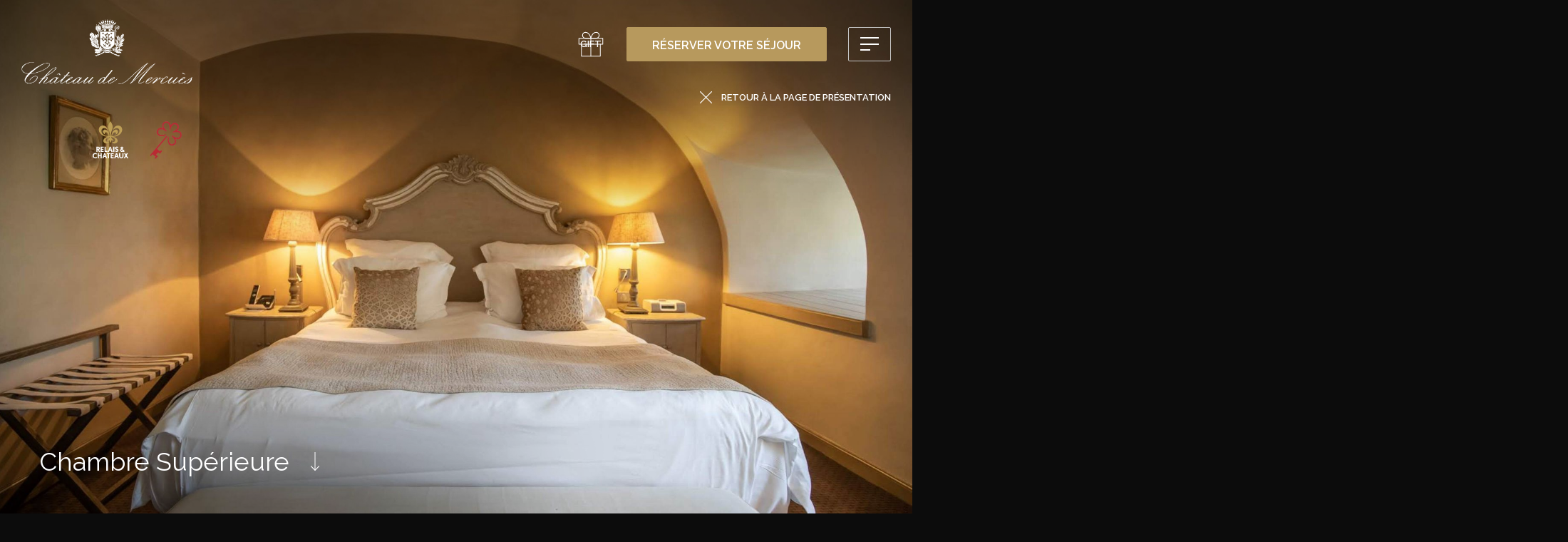

--- FILE ---
content_type: text/html; charset=utf-8
request_url: https://chateaudemercues.com/fr/superior-room.html
body_size: 8767
content:
<!doctype html><html
lang="fr"><head><meta
charset="utf-8" /><style>:root{--4374909:url("/_novaimg/4374909-1359884_0_0_4800_2615_2200_1200.webp")}</style><script>
function class_wihp_ln_already_redir()
{var plugin=this;this.cookie_name='ln_already_redir';this.uri=window.location.pathname;this.query_string=window.location.search;this.browser_lang=navigator.language||navigator.userLanguage;this.ln='fr';this.front_ln='en';this.site_langs='en,fr';this.site_langs_published='en,fr';class_wihp_ln_already_redir.prototype.load=function()
{var flag_set_cookie=false;var flag_cookie_exist=this.cookie_exists(plugin.cookie_name);if(this.cookie_exists('novacms_cook'))
{console.log('first novacms_cook');return false;}
if(this.cookie_exists(plugin.cookie_name))
{if(this.uri!='/'||!this.is_empty(this.uri))
{console.log('cookie exists but still redirecting');}
else
{console.log('cookie exists but not redirecing');return;}}
if(this.uri!='/'||!this.is_empty(this.uri))
{if(this.uri!='/')
{this.set_cookie(this.cookie_name,1,365);console.log('setting cookie and running not redirecting tpl');return;}}
if(this.is_empty(this.browser_lang))
{flag_set_cookie=true;}
else
{this.browser_lang=this.browser_lang.substring(0,2);}
if(this.browser_lang==this.ln)
{flag_set_cookie=true;}
if(flag_set_cookie)
{this.set_cookie(this.cookie_name,1,365);console.log('setting cookie basedon a few things and not redirecing');return;}
this.set_cookie(this.cookie_name,1,365);var localized_url='/';var chosen_lang='';var flag_valid_lang=false;if(this.browser_lang!=this.front_ln)
{localized_url+=this.browser_lang+'/';chosen_lang=this.browser_lang;}
else if(!this.is_empty(this.ln)&&(this.browser_lang!=this.ln))
{localized_url+=this.ln;chosen_lang=this.ln;}
if(!this.is_empty(this.site_langs_published))
{if(this.site_langs_published.indexOf(chosen_lang)!=-1)
{flag_valid_lang=true;}
else
{}}
else if(this.site_langs.indexOf(chosen_lang)!=-1)
{flag_valid_lang=true;}
if(flag_valid_lang)
{if(this.query_string!='')
{localized_url+='?'+this.query_string;}
console.log('redirecting');window.location=localized_url;}
return;}
class_wihp_ln_already_redir.prototype.cookie_exists=function(cookie_name)
{var exists=false;var this_cookie=this.get_cookie(cookie_name);if(!this.is_empty(this_cookie))
{var exists=true}
return exists;}
class_wihp_ln_already_redir.prototype.is_empty=function(value)
{if(!value||typeof value==='undefined'||value==''||value==='0'||value===0||value==null||value=='NaN')
{return true;}
return false;}
class_wihp_ln_already_redir.prototype.set_cookie=function(cname,cvalue,exdays)
{var d=new Date();d.setTime(d.getTime()+(exdays*24*60*60*1000));var expires="expires="+d.toUTCString();document.cookie=cname+"="+cvalue+";"+expires+";path=/";}
class_wihp_ln_already_redir.prototype.get_cookie=function(cname)
{var name=cname+"=";var decodedCookie=decodeURIComponent(document.cookie);var ca=decodedCookie.split(';');for(var i=0;i<ca.length;i++){var c=ca[i];while(c.charAt(0)==' '){c=c.substring(1);}
if(c.indexOf(name)==0){return c.substring(name.length,c.length);}}
return"";}}
classwihplnalreadyredir=new class_wihp_ln_already_redir();classwihplnalreadyredir.load();</script> <link
rel="canonical" href="https://chateaudemercues.com/fr/superior-room.html" /><meta
name="google-site-verification" content="YQlpxk_zKQy_WPqODzvL_jSPIoaoFNymIOS8aJqAhz8" /> <script>!function(f,b,e,v,n,t,s)
{if(f.fbq)return;n=f.fbq=function(){n.callMethod?n.callMethod.apply(n,arguments):n.queue.push(arguments)};if(!f._fbq)f._fbq=n;n.push=n;n.loaded=!0;n.version='2.0';n.queue=[];t=b.createElement(e);t.async=!0;t.src=v;s=b.getElementsByTagName(e)[0];s.parentNode.insertBefore(t,s)}(window,document,'script','https://connect.facebook.net/en_US/fbevents.js');fbq('init','605871671481673');fbq('track','PageView');</script> <noscript><img
height="1" width="1" style="display:none"
src="https://www.facebook.com/tr?id=605871671481673&ev=PageView&noscript=1"
/></noscript> <script type="text/javascript">
function pload(){var m=this;m.q=[];m.a=function(f){m.i(f)};m.i=function(f){m.q.push(f)};m.f=function(){var f;while(f=m.q.shift())f();m.r()};m.r=function(){m.i=function(f){f()};};}pnl=new pload();$$=pnl.a;pnla=new pload();$$$=pnla.a;</script> <title>Château de Mercuès**** | Hôtel de luxe au cœur d'un domaine viticole | Chambre Supérieure</title><meta
name="description" content="Découvrez les chambres supérieures du Château de Mercuès, un hôtel de luxe situé au cœur d'un domaine viticole à Mercuès avec salles de séminaire, piscine et restaurant gastronomique."/><meta
http-equiv="content-language" content="fr" /> <!--[if IE 8 ]><html
class="ie8"> <![endif]--><meta
content="yes" name="apple-mobile-web-app-capable" /><meta
name="viewport" content="initial-scale=1, width=device-width, user-scalable=yes" /><meta
name="apple-mobile-web-app-status-bar-style" content="white" /><link
rel="shortcut icon" href="/favicon.ico" /><link
rel="icon" href="/favicon.ico" /> <script defer type="text/javascript" src="/assets/scripts.js?v=13771005"></script>  <script>
(function(w,d,s,l,i){w[l]=w[l]||[];w[l].push({'gtm.start':new Date().getTime(),event:'gtm.js'});var f=d.getElementsByTagName(s)[0],j=d.createElement(s),dl=l!='dataLayer'?'&l='+l:'';j.async=true;j.src='//www.googletagmanager.com/gtm.js?id='+i+dl;f.parentNode.insertBefore(j,f);})(window,document,'script','dataLayer','GTM-WS6TM39');</script> <link rel="stylesheet" href="/assets/styles.css?v=1377" /><link
href="https://fonts.googleapis.com/css?family=Raleway:400,600" rel="stylesheet" /></head><body
id="stay" class="fr classic-room" onLoad="window._pulsarDocLoad=true"><div
class="novaboxcontrols" > <img
alt="image"  src="/_img/novabox/ajax-loader.gif" width="1" height="1" > <img
alt="image"  src="/_img/novabox/close.png" width="1" height="1" ></div> <header
id="header" class="header-main"><div
class="wrapper"> <a
class="logo" href="https://chateaudemercues.com/fr/"> <img
class="logo-desktop" src="/_img/logo-desktop.png" alt="Chateau de Mercues" data-aos="fade" data-aos-offset="0" data-aos-duration="500" data-aos-delay="0" /> <img
class="logo-mobile" src="/_img/logo-mobile.png" alt="Chateau de Mercues"/> </a> <img
class="logo-relais" src="/_img/logo-rc.svg" alt="Relais et Chateau logo" /> <img
class="cle-michelin" src="/_img/Clef Michelin.png" alt="Clef Michelin 2024" /><div
class="header-pos"><div
class="header-links" data-aos="fade-left" data-aos-offset="0" data-aos-duration="500" data-aos-delay="0"> <a
class="gift-link" editablelink="yes" novaref=5188499 novatype=txt data-global="1" href="https://chateaudemercues.secretbox.fr/" target="_blank" >gift</a> <a
href="https://be.synxis.com/landing?chain=8565&configcode=C_CHATEAU_DE_MERCUES&hotel=22635&level=hotel&themecode=CHATEAU_DE_MERCUES&adult=2&locale=fr-FR" target="_blank" class="btn btn-book booklink">RÉSERVER VOTRE SÉJOUR</a> <a
href="#" class="btn-nav"><div
class="menu-icon"> <span></span> <span></span> <span></span></div> </a></div><div
class="book-links" data-aos="fade-left" data-aos-offset="0" data-aos-duration="500" data-aos-delay="100"> <a
href="/fr/overview.html" class="back-btn">RETOUR À LA PAGE DE PRÉSENTATION</a></div></div></div> </header><div
class="sidebar-nav"><div
class="content"><div
class="inner"><ul
class="menu"><li
class="drop-me"> <a
class="stay drop-btn" href="javascript:void(0)" novaref=4540001 novatype=txt data-global="1"   >L'Hôtel</a><ul
class="drop-menu"><li><a
href="#locale=fr&hotelId=22635&chain=8565&configcode=c_chateau_de_mercues&hotel=22635&level=hotel&themecode=chateau_de_mercues&adult=2" target="_blank" class="stay btn booklink" novaref=4540002 novatype=txt data-global="1"   >Réserver votre séjour</a></li><li
class="overview"><a
href="/fr/overview.html" class="stay" novaref=4373516 novatype=txt data-global="1"   >Voir nos chambres & Suites</a></li><li><a
href="/fr/classic-room.html" class="stay" novaref=4373517 novatype=txt data-global="1"   >Chambre Classique</a></li><li><a
href="/fr/superior-room.html" class="stay" novaref=4373518 novatype=txt data-global="1"   >Chambre Supérieure</a></li><li><a
href="/fr/deluxe-room.html" class="stay" novaref=4373519 novatype=txt data-global="1"   >Chambre Deluxe</a></li><li><a
href="/fr/prestige-room.html" class="stay" novaref=4373520 novatype=txt data-global="1"   >Chambre Prestige</a></li><li><a
href="/fr/signature-suite.html" class="stay" novaref=4373521 novatype=txt data-global="1"   >Suite Signature</a></li></ul></li><li
class="drop-me"> <a
class="wine drop-btn" href="javascript:void(0)" novaref=4540003 novatype=txt data-global="1"   >Nos Vins</a><ul
class="drop-menu"><li><a
href="https://www.twil.fr/france/sud-ouest/chateau-de-mercues.html" target="_blank" class="btn wine" novaref=4540004 novatype=txt data-global="1"   >Achetez nos vins</a></li><li><a
href="/fr/visits-and-tastings.html" class="wine" novaref=4540005 novatype=txt data-global="1"   >Oenotourisme</a></li><li><a
href="/fr/our-wines.html" class="our-wines" novaref=5664701 novatype=txt data-global="1"   >Nos vins</a></li><li><a
href="/fr/vineyard.html" class="wine" novaref=4373531 novatype=txt data-global="1"   >Vignoble</a></li></ul></li><li
class="drop-me"> <a
class="dine drop-btn" href="javascript:void(0)" novaref=4540006 novatype=txt data-global="1"   >Gastronomie</a><ul
class="drop-menu"><li><a
href="https://module.lafourchette.com/fr_FR/cta/iframe/13311-0078a" target="_blank" class="btn dine" novaref=4540007 novatype=txt data-global="1"   >Réservez une table</a></li><li
class="overview"><a
href="/fr/dine-overview.html" classdine novaref=4541006 novatype=txt data-global="1"   >Vue d'ensemble</a></li><li><a
href="/fr/restaurant-gastronomique.html" classdine novaref=4373525 novatype=txt data-global="1"   >La Table de Mercuès</a></li><li><a
href="/fr/la-table-du-chef.html" classdine novaref=4537628 novatype=txt data-global="1"   >La Table du Chef</a></li><li><a
href="/fr/lefestinduchateau.html" classdine novaref=5642269 novatype=txt data-global="1"   >Le Festin du Chateau</a></li><li><a
href="/fr/le-gouter-des-gourmets.html" classdine novaref=5664467 novatype=txt data-global="1"   >Le Goûter des Gourmets</a></li><li><a
href="/fr/the-chef.html" classdine novaref=4373527 novatype=txt data-global="1"   >Le Chef</a></li><li><a
href="/fr/click-and-collect.html" classdine novaref=4608481 novatype=txt data-global="1"   >Toques & Truffes</a></li></ul></li><li
class="drop-me"> <a
class="experience drop-btn" href="javascript:void(0)" novaref=4540008 novatype=txt data-global="1"   >Art de Vivre</a><ul
class="drop-menu"><li><a
href="https://chateaudemercues.secretbox.fr/" class="btn experience" target="_blank" novaref=4540009 novatype=txt data-global="1"   >Coffrets cadeaux</a></li><li><a
href="/fr/the-experience.html" class="experience" novaref=4373529 novatype=txt data-global="1"   >L'Expérience</a></li><li><a
href="/fr/health-charter.html" class="experience" novaref=4628317 novatype=txt data-global="1"   >Les nocturnes du Château</a></li><li><a
href="/fr/spa.html" class="experience" novaref=4373530 novatype=txt data-global="1"   >Spa & Bien-Être</a></li><li><a
href="/fr/meetings-and-events.html" class="experience" novaref=4373539 novatype=txt data-global="1"   >Séminaires</a></li><li><a
href="/fr/weddings.html" class="experience" novaref=4373540 novatype=txt data-global="1"   >Mariages</a></li><li><a
href="/fr/gallery.html" class="experience" novaref=4373541 novatype=txt data-global="1"   >Photos</a></li><li><a
href="/fr/to-do-in-occitanie.html" class="experience" novaref=4373537 novatype=txt data-global="1"   >À faire</a></li><li><a
href="/fr/map.html" class="experience" novaref=4373543 novatype=txt data-global="1"   >Plan</a></li><li><a
href="/fr/access.html" class="experience" novaref=4373544 novatype=txt data-global="1"   >Accès</a></li><li><a
href="/fr/contact.html" class="experience" novaref=4373545 novatype=txt data-global="1"   >Contact</a></li></ul></li></ul></div></div><div
class="bg"><a
href="#" class="close-btn"></a></div></div><div
class="navigation-secondary" data-aos="fade" data-aos-offset="0" data-aos-duration="500" data-aos-delay="500"><div
class="navigation-secondary-wrapper"><div
class="submenu submenu-stay"> <a
href="#locale=fr&hotelId=22635&chain=8565&configcode=c_chateau_de_mercues&hotel=22635&level=hotel&themecode=chateau_de_mercues&adult=2" target="_blank" class="btn booklink" novaref=4540002 novatype=txt data-global="1"   >Réserver votre séjour</a><ul><li><a
class="overview" href="/fr/overview.html" novaref=4373516 novatype=txt data-global="1"   >Voir nos chambres & Suites</a></li><li><a
class="classic-room" href="/fr/classic-room.html" novaref=4373517 novatype=txt data-global="1"   >Chambre Classique</a></li><li><a
class="deluxe-room" href="/fr/deluxe-room.html" novaref=4373519 novatype=txt data-global="1"   >Chambre Deluxe</a></li><li><a
class="@junior-suite@" href="/fr/prestige-room.html" novaref=4373520 novatype=txt data-global="1"   >Chambre Prestige</a></li><li><a
class="@suite@" href="/fr/signature-suite.html" novaref=4373521 novatype=txt data-global="1"   >Suite Signature</a></li></ul></div><div
class="submenu submenu-wine"><ul><li><a
href="https://www.twil.fr/france/sud-ouest/chateau-de-mercues.html" target="_blank" class="btn" novaref=4540004 novatype=txt data-global="1"   >Achetez nos vins</a></li><li><a
class="visits-and-tastings" href="/fr/visits-and-tastings.html" novaref=4373536 novatype=txt data-global="1"   >Oenotourisme</a></li><li><a
class="wines-collection" href="/fr/our-wines.html" novaref=5664701 novatype=txt data-global="1"   >Nos vins</a></li><li><a
class="vineyard" href="/fr/vineyard.html" novaref=4373531 novatype=txt data-global="1"   >Vignoble</a></li></ul></div><div
class="submenu submenu-dine"> <a
href="https://module.lafourchette.com/fr_FR/cta/iframe/13311-0078a" target="_blank" class="btn" novaref=4540007 novatype=txt data-global="1"   >Réservez une table</a><ul><li><a
class="overview" href="/fr/dine-overview.html" novaref=4541006 novatype=txt data-global="1"   >Vue d'ensemble</a></li><li><a
class="le-dueze-restaurant" href="/fr/restaurant-gastronomique.html" novaref=4373525 novatype=txt data-global="1"   >La Table de Mercuès</a></li><li><a
class="la-table-du-chef" href="/fr/la-table-du-chef.html" novaref=4537628 novatype=txt data-global="1"   >La Table du Chef</a></li><li><a
class="festin-du-chateau" href="/fr/lefestinduchateau.html" novaref=5642269 novatype=txt data-global="1"   >Le Festin du Chateau</a></li><li><a
class="gouter-gourmets" href="/fr/le-gouter-des-gourmets.html" novaref=5664467 novatype=txt data-global="1"   >Le Goûter des Gourmets</a></li><li><a
class="the-chef" href="/fr/the-chef.html" novaref=4373527 novatype=txt data-global="1"   >Le Chef</a></li><li><a
class="click" href="/fr/click-and-collect.html" novaref=4608481 novatype=txt data-global="1"   >Toques & Truffes</a></li></ul></div><div
class="submenu submenu-experience"> <a
class="offers btn" href="https://chateaudemercues.secretbox.fr/" target="_blank" novaref=4540009 novatype=txt data-global="1"   >Coffrets cadeaux</a><ul><li><a
class="the-experience" href="/fr/the-experience.html" novaref=4373529 novatype=txt data-global="1"   >L'Expérience</a></li><li><a
class="charter" href="/fr/health-charter.html"  novaref=4628317 novatype=txt data-global="1"   >Les nocturnes du Château</a></li><li><a
class="spa" href="/fr/spa.html" novaref=4373530 novatype=txt data-global="1"   >Spa & Bien-Être</a></li><li><a
class="meetings-and-events" href="/fr/meetings-and-events.html" novaref=4373539 novatype=txt data-global="1"   >Séminaires</a></li><li><a
class="weddings" href="/fr/weddings.html" novaref=4373540 novatype=txt data-global="1"   >Mariages</a></li><li><a
class="gallery" href="/fr/gallery.html" novaref=4373541 novatype=txt data-global="1"   >Photos</a></li><li><a
class="to-do-in-occitanie" href="/fr/to-do-in-occitanie.html" novaref=4373537 novatype=txt data-global="1"   >À faire</a></li><li><a
class="map" href="/fr/map.html" novaref=4373543 novatype=txt data-global="1"   >Plan</a></li><li><a
class="access" href="/fr/access.html" novaref=4373544 novatype=txt data-global="1"   >Accès</a></li><li><a
class="contact" href="/fr/contact.html" novaref=4373545 novatype=txt data-global="1"   >Contact</a></li></ul></div></div></div> <section
class="main container"><div
id="slideshow"><div
class="myslider top-slider"><div
id="jsloader"><div></div><div></div><div></div></div><div
editableslider=1  minwidth=2200 minheight=1200><div
class="novaslider hideonload"> <img
class="novaslider_bgimage"  novagal=4614088 novagalfirst=1  src="/_novaimg/4614088-1541045_0_202_2880_1571_2200_1200.rc.jpg" alt="image" galitemid="4614088"    width="2880"   height="1571" ></div></div><div
class="novahtmlslider_controls"><div
class="controlsWrap"> <a
class="controlleft"></a> <a
class="controlright"></a></div></div></div><div
class="page-banner-title" data-aos="fade" data-aos-offset="0" data-aos-duration="500" data-aos-delay="0"><h1 class="page-title"   novaref=5264324 novatype=txt>Chambre Supérieure</h1> <a
href="#scrollme" class="arrow-down scroll"></a></div></div>  <script type="text/javascript">
$$(function(){var conf={option:"fade",orientation:"fromRight",duration:[1500,1500],easing:['jswing','jswing'],firstdisplay_option:"fade",firstdisplay_orientation:"fromLeft",firstdisplay_duration:1500,firstdisplay_easing:"jswing",useviewportheight:false,margin:{top:0,right:0,bottom:0,left:0},timer:5000000};var config=new novahtmlslider_easyconfig(conf);conf.firstdisplay_option='fade';conf.option='realreveal';conf.orientation='fromRight';var config_InternetExplorer=new novahtmlslider_easyconfig(conf);new novahtmlslider($('.top-slider'),config.output,config_InternetExplorer.output);});</script>  </section> <section
id="scrollme" class="container"><div
class="wrapper padding less"><div
class="post"><h2 class="centered underline" novaref=4374740 novatype=txt data-global="1"   >Équipements</h2><ul
class="icons-list"><li> <img
alt="image"  src="/_img/icons/people.png" width="45" height="45" /><div
class="item"><span
novaref=5264325 novatype=txt>Jusqu'à 2 personnes</span></div></li><li> <img
alt="image"  src="/_img/icons/bed.png" width="45" height="45" /><div
class="item"><span
novaref=5264326 novatype=txt>1 grand lit ou 2 lits jumeaux</span></div></li><li> <img
alt="image"  src="/_img/icons/area.png" width="45" height="45" /><div
class="item"><span
novaref=5264327 novatype=txt>28 à 41m²</span></div></li><li> <img
alt="image"  src="/_img/icons/phone.png" width="45" height="45" /><div
class="item"><span
novaref=4374749 novatype=txt data-global="1"   >Téléphone</span></div></li><li> <img
alt="image"  src="/_img/icons/safe.png" width="45" height="45" /><div
class="item"><span
novaref=4374768 novatype=txt data-global="1"   >Coffre</span></div></li><li> <img
alt="image"  src="/_img/icons/drink.png" width="45" height="45" /><div
class="item"><span
novaref=4374744 novatype=txt data-global="1"   >Mini-Bar</span></div></li><li> <img
alt="image"  src="/_img/icons/tv.png" width="45" height="45" /><div
class="item"><span
novaref=4374746 novatype=txt data-global="1"   >Télévision LCD</span></div></li><li> <img
alt="image"  src="/_img/icons/desk.png" width="45" height="45" /><div
class="item"><span
novaref=4374748 novatype=txt data-global="1"   >Bureau</span></div></li><li> <img
alt="image"  src="/_img/icons/shower.png" width="45" height="45" /><div
class="item"><span
novaref=4374747 novatype=txt data-global="1"   >Salle de bain avec baignoire</span></div></li><li> <img
alt="image"  src="/_img/icons/hairdryer.png" width="45" height="45" /><div
class="item"><span
novaref=4374745 novatype=txt data-global="1"   >Sèche-cheveux</span></div></li></ul></div></div> </section> <section
class="container-gallery"><div
class="wrapper"> <article
class="post"><div
id="jsloader"><div></div><div></div><div></div></div><div
class="mynovamontage_wrap"><div
class="mynovamontage_wrap_container"><div
class="mynovamontage_wrap_inner"><div
id="mynovamontage" class="gallery-simple"> <a
class="" target="_blank" title="" novagal=4603917 novagalfirst=1 idelement="4603917" href="/_novaimg/galleria/1541034.jpg"><img
setwidth=1000 setheight=666  width=1000 height=666 src="/_novaimg/4603917-1541034_0_0_1920_1280_1000_666.jpg" alt="image"></a> <a
class="" target="_blank" title="" novagal=4603917 novagalchild=0 idelement="5269596" href="/_novaimg/galleria/1541037.jpg"><img
loading="lazy" setwidth=1000 setheight=666  width=1000 height=666 class="" src="/_novaimg/5269596-1541037_0_0_1920_1280_1000_666.jpg" alt="image"></a> <a
class="" target="_blank" title="" novagal=4603917 novagalchild=1 idelement="5269598" href="/_novaimg/galleria/1541038.jpg"><img
loading="lazy" setwidth=1000 setheight=666  width=1000 height=666 class="" src="/_novaimg/5269598-1541038_0_0_1920_1280_1000_666.jpg" alt="image"></a> <a
class="" target="_blank" title="" novagal=4603917 novagalchild=2 idelement="5269599" href="/_novaimg/galleria/1541039.jpg"><img
loading="lazy" setwidth=1000 setheight=667  width=1000 height=667 class="" src="/_novaimg/5269599-1541039_0_0_1280_854_1000_667.jpg" alt="image"></a> <a
class="" target="_blank" title="" novagal=4603917 novagalchild=3 idelement="5269600" href="/_novaimg/galleria/1541040.jpg"><img
loading="lazy" setwidth=1000 setheight=667  width=1000 height=667 class="" src="/_novaimg/5269600-1541040_0_0_1280_854_1000_667.jpg" alt="image"></a> <a
class="" target="_blank" title="" novagal=4603917 novagalchild=4 idelement="5269621" href="/_novaimg/galleria/1541041.jpg"><img
loading="lazy" setwidth=1000 setheight=666  width=1000 height=666 class="" src="/_novaimg/5269621-1541041_0_0_1920_1280_1000_666.jpg" alt="image"></a> <a
class="" target="_blank" title="" novagal=4603917 novagalchild=5 idelement="5269622" href="/_novaimg/galleria/1541042.jpg"><img
loading="lazy" setwidth=1000 setheight=666  width=1000 height=666 class="" src="/_novaimg/5269622-1541042_0_0_4800_3200_1000_666.jpg" alt="image"></a> <a
class="" target="_blank" title="" novagal=4603917 novagalchild=6 idelement="5269623" href="/_novaimg/galleria/1541043.jpg"><img
loading="lazy" setwidth=1000 setheight=666  width=1000 height=666 class="" src="/_novaimg/5269623-1541043_0_0_4800_3200_1000_666.jpg" alt="image"></a> <a
class="" target="_blank" title="" novagal=4603917 novagalchild=7 idelement="5269624" href="/_novaimg/galleria/1541044.jpg"><img
loading="lazy" setwidth=666 setheight=1000  width=666 height=1000 class="" src="/_novaimg/5269624-1541044_0_0_824_1236_666_1000.jpg" alt="image"></a></div></div></div></div></article></div> </section> <section
class="container"><div
class="wrapper padding"><div
class="post post-title less"><h2 class="centered underline" novaref=4374750 novatype=txt data-global="1"   >A propos de cette chambre</h2><div
class="p-wrap"><p
class="centered"   novaref=5264328 novatype=txt>Nous accueillons toutes les personnes en situation de handicap, à l'exception des personnes en fauteuil roulant pour qui notre Château du XIIIème siècle est difficile d'accès.</p></div> <a
href="https://be.synxis.com/landing?chain=8565&configcode=C_CHATEAU_DE_MERCUES&hotel=22635&level=hotel&themecode=CHATEAU_DE_MERCUES&adult=2&locale=fr-FR" target="_blank" class='btn btn-nofloat booklink btn-large'>RÉSERVER VOTRE SÉJOUR</a></div></div> </section> <section
class="container parallax"> <img
novaref="4374909" novatype="img" alt="image"  class="noshow" src="/_novaimg/4374909-1359884_0_0_4800_2615_2200_1200.jpg" width="2200" height="1200"> </section> <footer
class="footer-main"> <section
class="footer-top"><div
class="wrapper"> <span
style="text-align: center; font-size: 16px; display: block; margin-bottom: 40px" novaref=4477063 novatype=txt data-global="1"   >L’abus d’alcool est dangereux pour la santé. A consommer avec modération.</span><h3 class="centered hide-phone" novaref=4373566 novatype=txt data-global="1"   >Suivez-nous sur Instagram</h3><ul
class="hashtags"><li><a
class="centered instagram-link hide-phone" editablelink="yes" novaref=4373567 novatype=txt data-global="1" href="https://www.instagram.com/chateaudemercues/" target="_blank" >@chateaudemercues</a></li><li><a
class="centered instagram-link hide-phone" editablelink="yes" novaref=5604590 novatype=txt data-global="1" href="https://www.instagram.com/toquesandtruffes/" target="_blank" >@toquesandtruffes</a></li></ul><div
class="instagram-thumbs hide-phone">  <script src="https://cdn.lightwidget.com/widgets/lightwidget.js"></script> <iframe
src="//lightwidget.com/widgets/76ea5a7170e9553589f22cc9e6366044.html"
scrolling="no"
allowtransparency="true"
class="lightwidget-widget"
style="width: 100%; border: 0; overflow: hidden"
></iframe></div><ul
class="footer-links"><li
novaref=4373568 novatype=txt data-global="1"   >Route du Château,</li><li
novaref=4373569 novatype=txt data-global="1"   >46090 Mercuès - France</li><li
class="divider">|</li><li>Tél : <a
href="tel:33-5-65-20-00-01" novaref=4373570 data-global="1" novatype=txt novaint=1>+33 5 65 20 00 01</a></li><li
class="divider">|</li><li><a
href="/fr/contact.html" novaref=4373571 data-global="1" novatype=txt novaint=1>reception@chateaudemercues.com</a></li></ul><ul
class="social"><li> <a
href="/fr/share.html" id="sharethis" class="sharethis"> <span
class="icon-share"></span> </a></li><li> <a
href="https://www.facebook.com/chateaudemercues" target="_blank"> <span
class="icon-facebook"></span> </a></li><li> <a
href="https://www.instagram.com/chateaudemercues/" target="_blank"> <span
class="icon-instagram"></span> </a></li><li> <a
href="https://www.youtube.com/channel/UCqyUqAZjPLorev0wEyVohDQ" target="_blank"> <span
class="icon-youtube"></span> </a></li><li> <a
href="https://twitter.com/ChateauMercues" target="_blank"> <span
class="icon-twitter"></span> </a></li></ul><ul
class="footer-links top secondary"><li
novaref=4373572 novatype=txt data-global="1"   >Château de Mercuès</li><li
class="divider">|</li><li> <a
href="/fr/terms-of-service.html">Mentions Légales</a></li><li
class="divider">|</li><li> <a
href="/fr/privacy-policy.html">Politique de confidentialité</a></li></ul><ul
class="footer-links secondary flag"><li> <a
id="language_btn" class="lang-btn" href="javascript:void(0)">fr</a>  <script type="text/javascript">
$$$(function(){$('#languages').dialog({bgiframe:true,modal:true,autoOpen:false,width:400,height:"auto"});$('.lang-btn').click(function(event){event.preventDefault();$('#languages').dialog('open');$('.sidebar-navigation').removeClass('open');$('.page').removeClass('open');});});</script> <div
id="languages" class="hideonload"><div
id="pulsarflaglist"><ul
id="flag_menu"><li><a
class="big_flag_en" href="/en/superior-room.html">English</a></li><li><a
class="big_flag_fr" href="/fr/superior-room.html">Français</a></li></ul></div></div></li></ul></div> </section> <section
class="footer-bottom"><div
class="wrapper"><ul
class="footer-bottom-links"><h3 novaref=4373581 novatype=txt data-global="1"   >Château de Mercuès</h3><li><a
href="/fr/overview.html" novaref=4373515 novatype=txt data-global="1"   >Chambres & Suites</a></li><li><a
href="https://chateaudemercues.com/fr/the-experience.html" novaref=4373528 novatype=txt data-global="1"   >L'Expérience</a></li><li><a
href="/fr/gallery.html" novaref=4373541 novatype=txt data-global="1"   >Photos</a></li><li><a
href="/fr/map.html" novaref=4373543 novatype=txt data-global="1"   >Plan</a></li><li><a
href="/fr/dine-overview.html" novaref=4373524 novatype=txt data-global="1"   >Restaurant</a></li><li><a
href="/fr/weddings.html" novaref=4373540 novatype=txt data-global="1"   >Mariages</a></li><li><a
href="https://chateaudemercues.com/fr/meetings-and-events.html" novaref=4373538 novatype=txt data-global="1"   >Séminaires</a></li><li><a
href="/fr/contact.html" novaref=4373545 novatype=txt data-global="1"   >Contact</a></li></ul><ul
class="footer-bottom-links"><h3 novaref=4373590 novatype=txt data-global="1"   >Liens</h3><li><a
href="/fr/newsletter.html" novaref=4373534 novatype=txt data-global="1"   >Souscrire à notre newsletter</a></li><li><a
href="/fr/news.html" novaref=4373532 novatype=txt data-global="1"   >Actualités</a></li><li><a
href="/fr/press.html" novaref=4373533 novatype=txt data-global="1"   >Presse</a></li><li><a
href="/download/134339" target="_blank" novaref=4373591 novatype=txt data-global="1"   >Brochure</a></li><li><a
editablelink="yes" novaref=4373592 novatype=txt data-global="1" href="https://careers.smartrecruiters.com/RelaisChateaux/chateau-de-mercues"  >Carrières</a></li></ul></div> </section> <section
class="footer-logos"> <img
alt="image"  src="/_img/familegvigourouxalt.svg" width="312" height="36" /> <a
href="https://www.relaischateaux.com/fr/hotel/chateau-de-mercues/" target="_blank" rel="nofollow"><img
alt="image"  src="/_img/logo-footer2-new.png" width="76" height="86" /></a> <img
alt="image"  src="/_img/logo-footer3.png" width="68" height="87" /> <img
alt="image"  src="/_img/logo-footer4.png" width="81" height="100" /> <img
alt="image"  src="/_img/logo-footer5.png" width="109" height="101" /> <img
alt="image"  src="/_img/logo-footer6.png" width="78" height="100" /> <a
href="http://www.winalist.fr" target="_blank" rel="nofollow"><img
alt="image"  src="/_img/logo-winalist-2022.png" width="100" height="100" /></a> </section><div
class="qualitelis"><link
rel="stylesheet" type="text/css" href="https://qualitelis-survey.com/Appearance/Widget/InitWidgetNotationQualitelis.css" /><div
id="QualitelisWidget"></div> <script src="https://qualitelis-survey.com/Scripts/Widget/InitWidgetNotationQualitelis.js"></script> <script>
InitWidgetQualitelis("fc85d200-3275-4c92-bb41-255985c9a509",2318);</script> </div> </footer><div
class="sidebar-overlay"></div><div
id="sidebar-navigation" class="sidebar-navigation"> <nav><ul
id="sidebar-menu" class="sidebar-menu"><li> <a
class="home" href="https://chateaudemercues.com/fr/">Accueil</a></li><li
class="drop-me"> <a
class="stay drop-btn" href="javascript:void(0)" novaref=4540001 novatype=txt data-global="1"   >L'Hôtel</a><ul
class="drop-menu"><li><a
href="#locale=fr&hotelId=22635&chain=8565&configcode=c_chateau_de_mercues&hotel=22635&level=hotel&themecode=chateau_de_mercues&adult=2" target="_blank" class="stay btn booklink" novaref=4540002 novatype=txt data-global="1"   >Réserver votre séjour</a></li><li
class="overview"><a
href="/fr/overview.html" class="stay" novaref=4373516 novatype=txt data-global="1"   >Voir nos chambres & Suites</a></li><li><a
href="/fr/classic-room.html" class="stay" novaref=4373517 novatype=txt data-global="1"   >Chambre Classique</a></li><li><a
href="/fr/superior-room.html" class="stay" novaref=4373518 novatype=txt data-global="1"   >Chambre Supérieure</a></li><li><a
href="/fr/deluxe-room.html" class="stay" novaref=4373519 novatype=txt data-global="1"   >Chambre Deluxe</a></li><li><a
href="/fr/prestige-room.html" class="stay" novaref=4373520 novatype=txt data-global="1"   >Chambre Prestige</a></li><li><a
href="/fr/signature-suite.html" class="stay" novaref=4373521 novatype=txt data-global="1"   >Suite Signature</a></li></ul></li><li
class="drop-me"> <a
class="wine drop-btn" href="javascript:void(0)" novaref=4540003 novatype=txt data-global="1"   >Nos Vins</a><ul
class="drop-menu"><li><a
href="https://www.twil.fr/france/sud-ouest/chateau-de-mercues.html" target="_blank" class="btn wine" novaref=4540004 novatype=txt data-global="1"   >Achetez nos vins</a></li><li><a
href="/fr/visits-and-tastings.html" class="wine" novaref=4540005 novatype=txt data-global="1"   >Oenotourisme</a></li><li><a
href="/fr/our-wines.html" class="our-wines" novaref=5664701 novatype=txt data-global="1"   >Nos vins</a></li><li><a
href="/fr/vineyard.html" class="wine" novaref=4373531 novatype=txt data-global="1"   >Vignoble</a></li></ul></li><li
class="drop-me"> <a
class="dine drop-btn" href="javascript:void(0)" novaref=4540006 novatype=txt data-global="1"   >Gastronomie</a><ul
class="drop-menu"><li><a
href="https://module.lafourchette.com/fr_FR/cta/iframe/13311-0078a" target="_blank" class="btn dine" novaref=4540007 novatype=txt data-global="1"   >Réservez une table</a></li><li
class="overview"><a
href="/fr/dine-overview.html" classdine novaref=4541006 novatype=txt data-global="1"   >Vue d'ensemble</a></li><li><a
href="/fr/restaurant-gastronomique.html" classdine novaref=4373525 novatype=txt data-global="1"   >La Table de Mercuès</a></li><li><a
href="/fr/la-table-du-chef.html" classdine novaref=4537628 novatype=txt data-global="1"   >La Table du Chef</a></li><li><a
href="/fr/lefestinduchateau.html" classdine novaref=5642269 novatype=txt data-global="1"   >Le Festin du Chateau</a></li><li><a
href="/fr/le-gouter-des-gourmets.html" classdine novaref=5664467 novatype=txt data-global="1"   >Le Goûter des Gourmets</a></li><li><a
href="/fr/the-chef.html" classdine novaref=4373527 novatype=txt data-global="1"   >Le Chef</a></li><li><a
href="/fr/click-and-collect.html" classdine novaref=4608481 novatype=txt data-global="1"   >Toques & Truffes</a></li></ul></li><li
class="drop-me"> <a
class="experience drop-btn" href="javascript:void(0)" novaref=4540008 novatype=txt data-global="1"   >Art de Vivre</a><ul
class="drop-menu"><li><a
href="https://chateaudemercues.secretbox.fr/" class="btn experience" target="_blank" novaref=4540009 novatype=txt data-global="1"   >Coffrets cadeaux</a></li><li><a
href="/fr/the-experience.html" class="experience" novaref=4373529 novatype=txt data-global="1"   >L'Expérience</a></li><li><a
href="/fr/health-charter.html" class="experience" novaref=4628317 novatype=txt data-global="1"   >Les nocturnes du Château</a></li><li><a
href="/fr/spa.html" class="experience" novaref=4373530 novatype=txt data-global="1"   >Spa & Bien-Être</a></li><li><a
href="/fr/meetings-and-events.html" class="experience" novaref=4373539 novatype=txt data-global="1"   >Séminaires</a></li><li><a
href="/fr/weddings.html" class="experience" novaref=4373540 novatype=txt data-global="1"   >Mariages</a></li><li><a
href="/fr/gallery.html" class="experience" novaref=4373541 novatype=txt data-global="1"   >Photos</a></li><li><a
href="/fr/to-do-in-occitanie.html" class="experience" novaref=4373537 novatype=txt data-global="1"   >À faire</a></li><li><a
href="/fr/map.html" class="experience" novaref=4373543 novatype=txt data-global="1"   >Plan</a></li><li><a
href="/fr/access.html" class="experience" novaref=4373544 novatype=txt data-global="1"   >Accès</a></li><li><a
href="/fr/contact.html" class="experience" novaref=4373545 novatype=txt data-global="1"   >Contact</a></li></ul></li></ul> </nav> <a
href="https://be.synxis.com/landing?chain=8565&configcode=C_CHATEAU_DE_MERCUES&hotel=22635&level=hotel&themecode=CHATEAU_DE_MERCUES&adult=2&locale=fr-FR" target="_blank" class="sidebar-btn booklink">RÉSERVER VOTRE SÉJOUR</a></div><div
class="menu-btn"><div
class="menu-icon"> <span></span> <span></span> <span></span></div></div> <section
class="footer-bar"><div
class="inner"><div
class="footer-cta"> <span
class="caption" novaref=4373593 novatype=txt data-global="1"   >Offrez le luxe</span> <a
class="subcaption" href="https://chateaudemercues.secretbox.fr/" novaref=4373594 novatype=txt data-global="1"   >Coffrets Cadeaux</a></div> <a
href="https://be.synxis.com/landing?chain=8565&configcode=C_CHATEAU_DE_MERCUES&hotel=22635&level=hotel&themecode=CHATEAU_DE_MERCUES&adult=2&locale=fr-FR" target="_blank" class="btn footer-btn booklink">RÉSERVER VOTRE SÉJOUR</a></div> </section> <script async type="text/javascript" src="https://sdk.selfbook.com/selfbook.js?hotelId=22635&apiKey=ENszh32SgHw_fHWjSCWJQgCy2U6zfp0r1rU" id="selfbook_jssdk"></script> 
 <script type="text/javascript">
$$(function(){new novabox({targetcanvas:$('body'),anchorselector:'#mynovamontage a',fillcontainer:true,maxzoom:2,required_min_width_or_height_for_zoom:1400,stretchRatioTolerance:50,canvasmargin:[0,0,0,0],captionreveal:function(c){c.delay(0).css({'left':'20px','opacity':'0'}).animate({'opacity':1},300);}});new novahover($('.mynovamontage_wrap a'),{animOver:function(overlay,divwraptext,divtext,c_width,c_height){overlay.stop().css({'opacity':0,'display':'block'}).animate({'opacity':1},200);if(divtext.text()=='')divwraptext.stop().hide();},animOut:function(overlay,divwraptext,divtext,c_width,c_height){overlay.stop().animate({'opacity':0},100);if(divtext.text()=='')divwraptext.hide();}});})</script> 
 <script type="text/javascript">
$$(function(){$('.parallax').each(function(){var obj=$(this).find('.noshow');var attribute=obj.attr('src');var myUrl="url("+attribute+")"
$(this).css('background-image',myUrl);});})</script>  <input
type="hidden" id="site_id" value="182577"> <input
type="hidden" id="synx_dateformat" value="dd-mm-yyyy"> <input
type="hidden" id="synx_idln" value="3"> <input
type="hidden" id="synx_idhotel" value="22635"> <input
type="hidden" id="synx_idchain" value="8565"> <input
type="hidden" id="synx_template" value="ResponsiveShared_MERC"> <input
type="hidden" id="synx_shell" value="RBE_MERC"> <input
type="hidden" id="synxis_additiveformparams" value=""> <input
type="hidden" id="general_idln" value="2"> <input
type="hidden" id="general_ln" value="fr"> <input
type="hidden" id="front_ln" value="en"> <input
type="hidden" id="site_langs" value="en,fr"> <input
type="hidden" id="site_langs_published" value="en,fr"> <input
type="hidden" id="availpro_hotel" value=""> <input
type="hidden" id="availpro_engine" value=""> <input
type="hidden" id="usecdn" value=""> <input
type="hidden" id="analytics_ecommerce" value=""> <input
type="hidden" id="page_id" value="9211"> <input
type="hidden" id="page_filename" value="superior-room.html"> <input
type="hidden" id="baseurlwithln" value="chateaudemercues.com/fr/"> <input
type="hidden" id="current_page_url" value="http://chateaudemercues.com/fr/superior-room.html"> <input
type="hidden" id="flag_cms_active" value="0"> <input
type="hidden" id="flag_using_webp" value="0"> <input
type="hidden" id="flag_using_hd_gallery" value="0"> <a
href="javascript:void(0)" title="novaadmin" onClick="novacmsadm.loadjsadm();" pulsarln="2" novaid="182577" class="novaadmin" style="display:none"></a>  <script async src="https://www.googletagmanager.com/gtag/js?id=AW-875557487"></script> <script>
window.dataLayer=window.dataLayer||[];function gtag(){dataLayer.push(arguments);}
gtag('js',new Date());gtag('config','AW-875557487');</script>  <noscript> <iframe
src="//www.googletagmanager.com/ns.html?id=GTM-WS6TM39" height="0" width="0" style="display:none;visibility:hidden"></iframe> </noscript> <script type="text/javascript">
$$(function(){new novaMontage($('#mynovamontage'),{alternateHeight:[280],imagegap:10,maxW:300,minwidth_hope:100,ghosting:false,forcewidth:0,samewidthtarget:300});})</script> <script type="text/javascript">
var container=document.getElementById('mynovamontage');var imgs=container.getElementsByTagName('img');for(var i=0,l=imgs.length;i<l;i++){imgs[i].style.visibility='hidden';}</script> <script type="text/javascript">
$$(function(){new nova_imagelistfader($('#mynovamontage img'),{duration:400});})</script> <script type="text/javascript">
function getbyclass(a){if(document.getElementsByClassName){return document.getElementsByClassName(a)}else{var b=[];var c=document.body.getElementsByTagName("*");var d=c.length;for(var e=0;e<d;e++){try{var f=c[e].className||c[e].getAttribute("class")||"no";if(f.indexOf(a)>-1){b.push(c[e])}}catch(g){}}return b}}var tohide=getbyclass("hideonload");for(var i=0,l=tohide.length;i<l;i++){tohide[i].style.display="none"}</script></body></html>

--- FILE ---
content_type: text/css
request_url: https://chateaudemercues.com/assets/styles.css?v=1377
body_size: 30435
content:
.leaflet-pane,.leaflet-tile,.leaflet-marker-icon,.leaflet-marker-shadow,.leaflet-tile-container,.leaflet-pane>svg,.leaflet-pane>canvas,.leaflet-zoom-box,.leaflet-image-layer,.leaflet-layer{position:absolute;left:0;top:0}.leaflet-container{overflow:hidden}.leaflet-tile,.leaflet-marker-icon,.leaflet-marker-shadow{-webkit-user-select:none;-moz-user-select:none;user-select:none;-webkit-user-drag:none}.leaflet-tile::selection{background:0 0}.leaflet-safari .leaflet-tile{image-rendering:-webkit-optimize-contrast}.leaflet-safari .leaflet-tile-container{width:1600px;height:1600px;-webkit-transform-origin:0 0}.leaflet-marker-icon,.leaflet-marker-shadow{display:block}.leaflet-container .leaflet-overlay-pane svg{max-width:none !important;max-height:none !important}.leaflet-container .leaflet-marker-pane img,.leaflet-container .leaflet-shadow-pane img,.leaflet-container .leaflet-tile-pane img,.leaflet-container img.leaflet-image-layer,.leaflet-container .leaflet-tile{max-width:none !important;max-height:none !important;width:auto;padding:0}.leaflet-container img.leaflet-tile{mix-blend-mode:plus-lighter}.leaflet-container.leaflet-touch-zoom{-ms-touch-action:pan-x pan-y;touch-action:pan-x pan-y}.leaflet-container.leaflet-touch-drag{-ms-touch-action:pinch-zoom;touch-action:none;touch-action:pinch-zoom}.leaflet-container.leaflet-touch-drag.leaflet-touch-zoom{-ms-touch-action:none;touch-action:none}.leaflet-container{-webkit-tap-highlight-color:transparent}.leaflet-container a{-webkit-tap-highlight-color:rgba(51,181,229,.4)}.leaflet-tile{filter:inherit;visibility:hidden}.leaflet-tile-loaded{visibility:inherit}.leaflet-zoom-box{width:0;height:0;-moz-box-sizing:border-box;box-sizing:border-box;z-index:800}.leaflet-overlay-pane svg{-moz-user-select:none}.leaflet-pane{z-index:400}.leaflet-tile-pane{z-index:200}.leaflet-overlay-pane{z-index:400}.leaflet-shadow-pane{z-index:500}.leaflet-marker-pane{z-index:600}.leaflet-tooltip-pane{z-index:650}.leaflet-popup-pane{z-index:700}.leaflet-map-pane canvas{z-index:100}.leaflet-map-pane svg{z-index:200}.leaflet-vml-shape{width:1px;height:1px}.lvml{behavior:url(#default#VML);display:inline-block;position:absolute}.leaflet-control{position:relative;z-index:800;pointer-events:visiblePainted;pointer-events:auto}.leaflet-top,.leaflet-bottom{position:absolute;z-index:1000;pointer-events:none}.leaflet-top{top:0}.leaflet-right{right:0}.leaflet-bottom{bottom:0}.leaflet-left{left:0}.leaflet-control{float:left;clear:both}.leaflet-right .leaflet-control{float:right}.leaflet-top .leaflet-control{margin-top:10px}.leaflet-bottom .leaflet-control{margin-bottom:10px}.leaflet-left .leaflet-control{margin-left:10px}.leaflet-right .leaflet-control{margin-right:10px}.leaflet-fade-anim .leaflet-popup{opacity:0;-webkit-transition:opacity .2s linear;-moz-transition:opacity .2s linear;transition:opacity .2s linear}.leaflet-fade-anim .leaflet-map-pane .leaflet-popup{opacity:1}.leaflet-zoom-animated{-webkit-transform-origin:0 0;-ms-transform-origin:0 0;transform-origin:0 0}svg.leaflet-zoom-animated{will-change:transform}.leaflet-zoom-anim .leaflet-zoom-animated{-webkit-transition:-webkit-transform .25s cubic-bezier(0,0,.25,1);-moz-transition:-moz-transform .25s cubic-bezier(0,0,.25,1);transition:transform .25s cubic-bezier(0,0,.25,1)}.leaflet-zoom-anim .leaflet-tile,.leaflet-pan-anim .leaflet-tile{-webkit-transition:none;-moz-transition:none;transition:none}.leaflet-zoom-anim .leaflet-zoom-hide{visibility:hidden}.leaflet-interactive{cursor:pointer}.leaflet-grab{cursor:-webkit-grab;cursor:-moz-grab;cursor:grab}.leaflet-crosshair,.leaflet-crosshair .leaflet-interactive{cursor:crosshair}.leaflet-popup-pane,.leaflet-control{cursor:auto}.leaflet-dragging .leaflet-grab,.leaflet-dragging .leaflet-grab .leaflet-interactive,.leaflet-dragging .leaflet-marker-draggable{cursor:move;cursor:-webkit-grabbing;cursor:-moz-grabbing;cursor:grabbing}.leaflet-marker-icon,.leaflet-marker-shadow,.leaflet-image-layer,.leaflet-pane>svg path,.leaflet-tile-container{pointer-events:none}.leaflet-marker-icon.leaflet-interactive,.leaflet-image-layer.leaflet-interactive,.leaflet-pane>svg path.leaflet-interactive,svg.leaflet-image-layer.leaflet-interactive path{pointer-events:visiblePainted;pointer-events:auto}.leaflet-container{background:#ddd;outline-offset:1px}.leaflet-container a{color:#0078a8}.leaflet-zoom-box{border:2px dotted #38f;background:rgba(255,255,255,.5)}.leaflet-container{font-family:"Helvetica Neue",Arial,Helvetica,sans-serif;font-size:12px;font-size:.75rem;line-height:1.5}.leaflet-bar{box-shadow:0 1px 5px rgba(0,0,0,.65);border-radius:4px}.leaflet-bar a{background-color:#fff;border-bottom:1px solid #ccc;width:26px;height:26px;line-height:26px;display:block;text-align:center;text-decoration:none;color:#000}.leaflet-bar a,.leaflet-control-layers-toggle{background-position:50% 50%;background-repeat:no-repeat;display:block}.leaflet-bar a:hover,.leaflet-bar a:focus{background-color:#f4f4f4}.leaflet-bar a:first-child{border-top-left-radius:4px;border-top-right-radius:4px}.leaflet-bar a:last-child{border-bottom-left-radius:4px;border-bottom-right-radius:4px;border-bottom:none}.leaflet-bar a.leaflet-disabled{cursor:default;background-color:#f4f4f4;color:#bbb}.leaflet-touch .leaflet-bar a{width:30px;height:30px;line-height:30px}.leaflet-touch .leaflet-bar a:first-child{border-top-left-radius:2px;border-top-right-radius:2px}.leaflet-touch .leaflet-bar a:last-child{border-bottom-left-radius:2px;border-bottom-right-radius:2px}.leaflet-control-zoom-in,.leaflet-control-zoom-out{font:bold 18px 'Lucida Console',Monaco,monospace;text-indent:1px}.leaflet-touch .leaflet-control-zoom-in,.leaflet-touch .leaflet-control-zoom-out{font-size:22px}.leaflet-control-layers{box-shadow:0 1px 5px rgba(0,0,0,.4);background:#fff;border-radius:5px}.leaflet-control-layers-toggle{background-image:url(images/layers.png);width:36px;height:36px}.leaflet-retina .leaflet-control-layers-toggle{background-image:url(images/layers-2x.png);background-size:26px 26px}.leaflet-touch .leaflet-control-layers-toggle{width:44px;height:44px}.leaflet-control-layers .leaflet-control-layers-list,.leaflet-control-layers-expanded .leaflet-control-layers-toggle{display:none}.leaflet-control-layers-expanded .leaflet-control-layers-list{display:block;position:relative}.leaflet-control-layers-expanded{padding:6px 10px 6px 6px;color:#333;background:#fff}.leaflet-control-layers-scrollbar{overflow-y:scroll;overflow-x:hidden;padding-right:5px}.leaflet-control-layers-selector{margin-top:2px;position:relative;top:1px}.leaflet-control-layers label{display:block;font-size:13px;font-size:1.08333em}.leaflet-control-layers-separator{height:0;border-top:1px solid #ddd;margin:5px -10px 5px -6px}.leaflet-default-icon-path{background-image:url(images/marker-icon.png)}.leaflet-container .leaflet-control-attribution{background:#fff;background:rgba(255,255,255,.8);margin:0}.leaflet-control-attribution,.leaflet-control-scale-line{padding:0 5px;color:#333;line-height:1.4}.leaflet-control-attribution a{text-decoration:none}.leaflet-control-attribution a:hover,.leaflet-control-attribution a:focus{text-decoration:underline}.leaflet-attribution-flag{display:inline !important;vertical-align:baseline !important;width:1em;height:.6669em}.leaflet-left .leaflet-control-scale{margin-left:5px}.leaflet-bottom .leaflet-control-scale{margin-bottom:5px}.leaflet-control-scale-line{border:2px solid #777;border-top:none;line-height:1.1;padding:2px 5px 1px;white-space:nowrap;-moz-box-sizing:border-box;box-sizing:border-box;background:rgba(255,255,255,.8);text-shadow:1px 1px #fff}.leaflet-control-scale-line:not(:first-child){border-top:2px solid #777;border-bottom:none;margin-top:-2px}.leaflet-control-scale-line:not(:first-child):not(:last-child){border-bottom:2px solid #777}.leaflet-touch .leaflet-control-attribution,.leaflet-touch .leaflet-control-layers,.leaflet-touch .leaflet-bar{box-shadow:none}.leaflet-touch .leaflet-control-layers,.leaflet-touch .leaflet-bar{border:2px solid rgba(0,0,0,.2);background-clip:padding-box}.leaflet-popup{position:absolute;text-align:center;margin-bottom:20px}.leaflet-popup-content-wrapper{padding:1px;text-align:left;border-radius:12px}.leaflet-popup-content{margin:13px 24px 13px 20px;line-height:1.3;font-size:13px;font-size:1.08333em;min-height:1px}.leaflet-popup-content p{margin:17px 0;margin:1.3em 0}.leaflet-popup-tip-container{width:40px;height:20px;position:absolute;left:50%;margin-top:-1px;margin-left:-20px;overflow:hidden;pointer-events:none}.leaflet-popup-tip{width:17px;height:17px;padding:1px;margin:-10px auto 0;pointer-events:auto;-webkit-transform:rotate(45deg);-moz-transform:rotate(45deg);-ms-transform:rotate(45deg);transform:rotate(45deg)}.leaflet-popup-content-wrapper,.leaflet-popup-tip{background:#fff;color:#333;box-shadow:0 3px 14px rgba(0,0,0,.4)}.leaflet-container a.leaflet-popup-close-button{position:absolute;top:0;right:0;border:none;text-align:center;width:24px;height:24px;font:16px/24px Tahoma,Verdana,sans-serif;color:#757575;text-decoration:none;background:0 0}.leaflet-container a.leaflet-popup-close-button:hover,.leaflet-container a.leaflet-popup-close-button:focus{color:#585858}.leaflet-popup-scrolled{overflow:auto}.leaflet-oldie .leaflet-popup-content-wrapper{-ms-zoom:1}.leaflet-oldie .leaflet-popup-tip{width:24px;margin:0 auto;-ms-filter:"progid:DXImageTransform.Microsoft.Matrix(M11=0.70710678, M12=0.70710678, M21=-0.70710678, M22=0.70710678)";filter:progid:DXImageTransform.Microsoft.Matrix(M11=0.70710678, M12=0.70710678, M21=-0.70710678, M22=0.70710678)}.leaflet-oldie .leaflet-control-zoom,.leaflet-oldie .leaflet-control-layers,.leaflet-oldie .leaflet-popup-content-wrapper,.leaflet-oldie .leaflet-popup-tip{border:1px solid #999}.leaflet-div-icon{background:#fff;border:1px solid #666}.leaflet-tooltip{position:absolute;padding:6px;background-color:#fff;border:1px solid #fff;border-radius:3px;color:#222;white-space:nowrap;-webkit-user-select:none;-moz-user-select:none;-ms-user-select:none;user-select:none;pointer-events:none;box-shadow:0 1px 3px rgba(0,0,0,.4)}.leaflet-tooltip.leaflet-interactive{cursor:pointer;pointer-events:auto}.leaflet-tooltip-top:before,.leaflet-tooltip-bottom:before,.leaflet-tooltip-left:before,.leaflet-tooltip-right:before{position:absolute;pointer-events:none;border:6px solid transparent;background:0 0;content:""}.leaflet-tooltip-bottom{margin-top:6px}.leaflet-tooltip-top{margin-top:-6px}.leaflet-tooltip-bottom:before,.leaflet-tooltip-top:before{left:50%;margin-left:-6px}.leaflet-tooltip-top:before{bottom:0;margin-bottom:-12px;border-top-color:#fff}.leaflet-tooltip-bottom:before{top:0;margin-top:-12px;margin-left:-6px;border-bottom-color:#fff}.leaflet-tooltip-left{margin-left:-6px}.leaflet-tooltip-right{margin-left:6px}.leaflet-tooltip-left:before,.leaflet-tooltip-right:before{top:50%;margin-top:-6px}.leaflet-tooltip-left:before{right:0;margin-right:-12px;border-left-color:#fff}.leaflet-tooltip-right:before{left:0;margin-left:-12px;border-right-color:#fff}@media print{.leaflet-control{-webkit-print-color-adjust:exact;print-color-adjust:exact}}.ui-helper-hidden{display:none}.ui-helper-hidden-accessible{position:absolute;left:-99999999px}html,body,div,span,object,iframe,h1,h2,h3,h4,h5,h6,p,blockquote,pre,abbr,address,cite,code,del,dfn,em,img,ins,kbd,q,samp,small,strong,sub,sup,var,b,i,dl,dt,dd,ol,ul,li,fieldset,form,label,legend,table,caption,tbody,tfoot,thead,tr,th,td,article,aside,figure,footer,header,hgroup,menu,nav,section,menu,time,mark,audio,video{margin:0;padding:0;border:0;outline:0;font-size:100%;vertical-align:baseline}table{border-collapse:collapse;border-spacing:0}input,select{vertical-align:middle}h1,h2,h3,h4,h5,h6{font-weight:400}a:hover,a:active{outline:none}input[type=radio]{vertical-align:text-bottom}input[type=checkbox]{vertical-align:bottom;*vertical-align:baseline;}.ie6 input{vertical-align:text-bottom}label,input[type=button],input[type=submit],button{cursor:pointer}button{width:auto;overflow:visible}a{margin:0;padding:0;font-size:100%;vertical-align:baseline;outline:none;cursor:pointer;outline-width:0;zoom:1}.clear{float:left;clear:both;width:100%;display:block}.noDisplay{display:none;visibility:hidden}form{display:inline}#languages{position:static;clear:left;padding:0}#languages.hideonload{display:none}#pulsarflaglist{background-color:transparent;overflow:hidden;padding:10px;padding-bottom:20px;float:left;clear:both}ul#flag_menu{*padding-bottom:15px;margin:0;margin-left:15px;overflow:hidden}ul#flag_menu li{list-style:none;float:left;margin:0 12px 24px;-webkit-border-radius:4px;-moz-border-radius:4px;border-radius:4px;background-color:#f2f2f2;border:1px #e6e6e6 solid;padding:5px}ul#flag_menu a{width:100px;height:24px;padding:0 0 0 35px;line-height:auto;display:block;line-height:24px;font-size:14px;text-decoration:none;color:#888;text-shadow:0 1px 0 #fff}ul#flag_menu a:hover{color:#444}.big_flag_en{background:url("http://novablink.com/commons/nova_languages/img/flags_24_0_7.png") left 0 no-repeat}.big_flag_fr{background:url("http://novablink.com/commons/nova_languages/img/flags_24_0_7.png") left -25px no-repeat}.big_flag_it{background:url("http://novablink.com/commons/nova_languages/img/flags_24_0_7.png") left -50px no-repeat}.big_flag_ja{background:url("http://novablink.com/commons/nova_languages/img/flags_24_0_7.png") left -75px no-repeat}.big_flag_es{background:url("http://novablink.com/commons/nova_languages/img/flags_24_0_7.png") left -100px no-repeat}.big_flag_pt{background:url("http://novablink.com/commons/nova_languages/img/flags_24_0_7.png") left -125px no-repeat}.big_flag_de{background:url("http://novablink.com/commons/nova_languages/img/flags_24_0_7.png") left -150px no-repeat}.big_flag_sv{background:url("http://novablink.com/commons/nova_languages/img/flags_24_0_7.png") left -175px no-repeat}.big_flag_da{background:url("http://novablink.com/commons/nova_languages/img/flags_24_0_7.png") left -200px no-repeat}.big_flag_ru{background:url("http://novablink.com/commons/nova_languages/img/flags_24_0_7.png") left -225px no-repeat}.big_flag_no{background:url("http://novablink.com/commons/nova_languages/img/flags_24_0_7.png") left -250px no-repeat}.big_flag_zh-tw{background:url("http://novablink.com/commons/nova_languages/img/flags_24_0_7.png") left -275px no-repeat}.big_flag_zh-cn{background:url("http://novablink.com/commons/nova_languages/img/flags_24_0_7.png") left -275px no-repeat}.big_flag_nl{background:url("http://novablink.com/commons/nova_languages/img/flags_24_0_7.png") left -300px no-repeat}.big_flag_po{background:url("http://novablink.com/commons/nova_languages/img/flags_24_0_7.png") left -325px no-repeat}.big_flag_he{background:url("http://novablink.com/commons/nova_languages/img/flags_24_0_2.png") left -350px no-repeat}.big_flag_ca{background:url("http://novablink.com/commons/nova_languages/img/flags_24_0_7.png") left -375px no-repeat}.big_flag_ar{background:url("http://novablink.com/commons/nova_languages/img/flags_24_0_7.png") left -400px no-repeat}.big_flag_th{background:url("http://novablink.com/commons/nova_languages/img/flags_24_0_7.png") left -425px no-repeat}.big_flag_cs{background:url("http://novablink.com/commons/nova_languages/img/flags_24_0_7.png") left -450px no-repeat}.big_flag_tr{background:url("http://novablink.com/commons/nova_languages/img/flags_24_0_7.png") left -473px no-repeat}.big_flag_fi{background:url("http://novablink.com/commons/nova_languages/img/flags_24_0_7.png") left -500px no-repeat}.big_flag_is{background:url("http://novablink.com/commons/nova_languages/img/flags_24_0_7.png") left -524px no-repeat}.big_flag_ko{background:url("http://novablink.com/commons/nova_languages/img/flags_24_ko.png") left 0 no-repeat}.novahtmlslider_controls .controlleft{display:none;text-indent:-999999px}.novahtmlslider_controls .controlright{display:none;text-indent:-999999px}.novahtmlslider_container{position:relative;top:0;left:0}.novahtmlslider_controls{display:none;position:absolute;z-index:50;left:0;top:49%;width:100%}.novaslider{width:100%;height:100%;position:relative}.novaslider_customhtml{position:absolute;top:0;left:0}.novaslider_bgimagediv img{position:absolute;top:0;left:0}.novaslider{filter:progid:DXImageTransform.Microsoft.Motionblur(strength=0,direction=0)}.novahtmlslider_container{-webkit-user-select:none;-khtml-user-select:none;-moz-user-select:none;-ms-user-select:none;-o-user-select:none;user-select:none}.novaboxcontrols{display:none}.novabox_caption{position:absolute;left:15px;bottom:15px;color:#fff;background:url("http://novablink.com/commons/nova_box/img/caption_bg.png")}.novabox_captiontext{font:11px Arial;padding:10px;color:#c1c1c1}.novabox_imagepreloader{background:url("http://novablink.com/commons/nova_box/img/ajax-loader.gif") center center no-repeat;position:absolute;display:none;top:0;left:0;width:20%;height:20%}.novabox_close{position:absolute;top:15px;right:15px;width:96px;height:96px;cursor:pointer;background:url("http://novablink.com/commons/nova_box/img/close.png") no-repeat right top}.novabox_item_next{background:url("http://novablink.com/commons/nova_box/img/right-cursor.png") no-repeat right center;width:38px;height:38px;position:absolute;top:-29px;right:10px}.novabox_item_prev{background:url("http://novablink.com/commons/nova_box/img/left-cursor.png") no-repeat right center;width:38px;height:38px;position:absolute;top:-29px;left:10px}.novaboxoverlay{background:#000;display:none;position:absolute;top:0;left:0;z-index:10000}.novabox_wrapper{position:absolute;display:none;z-index:10001;-webkit-user-select:none;-khtml-user-select:none;-moz-user-select:none;-ms-user-select:none;-o-user-select:none;user-select:none;overflow:hidden}.novabox_image{align:center;overflow:hidden}.novabox_image img{display:block;position:absolute;-ms-interpolation-mode:bicubic}.novabox_contain_prev{position:absolute;left:0;top:0;width:50%;height:100%;background-image:url('[data-uri]');*background-image:url("http://novablink.com/commons/nova_box/img/ie_onepixel.gif");cursor:url("http://novablink.com/commons/nova_box/img/left-cursor.png"),url("http://novablink.com/commons/nova_box/img/left-cursor.cur"),pointer}.novabox_wrapper_prev{position:relative;top:50%}.novabox_wrapper2_prev{position:relative;top:-50%}.novabox_contain_next{position:absolute;left:50%;top:0;width:50%;height:100%;background-image:url('[data-uri]');*background-image:url("http://novablink.com/commons/nova_box/img/ie_onepixel.gif");cursor:url("http://novablink.com/commons/nova_box/img/right-cursor.png"),url("http://novablink.com/commons/nova_box/img/right-cursor.cur"),pointer}.novabox_wrapper_next{position:relative;top:50%;text-align:right}.novabox_wrapper2_next{position:relative;text-align:right;top:-50%}.novabox_image_captionposition{position:absolute;width:100%;height:100%;left:0;top:0}.novabox_image_imageonly{position:absolute}.novabox_image_viewportwidth{position:absolute;width:100%}.novabox_image_viewportheight{position:absolute;height:100%}.novabox_image_fullviewport{position:absolute;width:100%;height:100%;left:0;top:0}.novaboxcontrols{display:none}.mynovamontage_wrap{padding:0;background-color:#000}#mynovamontage a{text-decoration:none}.novahover_overlay{display:none;top:-1000px;left:-1000px;background:url('/_img/zoom_icon.png') 10px 10px no-repeat}.novahover_text_wrap{display:none;top:0;left:0;width:100%;height:100%;background:#000;overflow:hidden}.novahover_text{color:#ddd;font-size:12px;line-height:normal;margin:13px 15px 12px;padding-left:40px}.ui-helper-hidden{display:none}.ui-helper-hidden-accessible{position:absolute !important;clip:rect(1px 1px 1px 1px);clip:rect(1px,1px,1px,1px)}.ui-helper-reset{margin:0;padding:0;border:0;outline:0;line-height:1.3;text-decoration:none;font-size:100%;list-style:none}.ui-helper-clearfix:before,.ui-helper-clearfix:after{content:"";display:table}.ui-helper-clearfix:after{clear:both}.ui-helper-clearfix{zoom:1}.ui-helper-zfix{width:100%;height:100%;top:0;left:0;position:absolute;opacity:0;filter:Alpha(Opacity=0)}.ui-state-disabled{cursor:default !important}.ui-icon{display:block;text-indent:-99999px;overflow:hidden;background-repeat:no-repeat}.ui-widget-overlay{position:absolute;top:0;left:0;width:100%;height:100%}.ui-widget{font-family:Arial,sans-serif;font-size:11px}.ui-widget .ui-widget{font-size:11px}.ui-widget input,.ui-widget select,.ui-widget textarea,.ui-widget button{font-family:Arial,sans-serif;font-size:11px}.ui-widget-content{border:0 solid #c2c2c2;background:#fff;color:#444}.ui-widget-content a{color:#222}.ui-widget-header{border:0 solid #aaa;background:#444;color:#fff;font-weight:700;font-size:14px}.ui-widget-header a{color:#999}.ui-state-default,.ui-widget-content .ui-state-default,.ui-widget-header .ui-state-default{border:2px solid #fbfbfb;background:#afcfaa;font-weight:400;color:#fff;text-align:center}.ui-state-default a,.ui-state-default a:link,.ui-state-default a:visited{color:#fff;text-decoration:none;font-weight:400;-webkit-transition:all .2s;-moz-transition:all .2s;transition:all .2s}.ui-state-highlight,.ui-widget-content .ui-state-highlight,.ui-widget-header .ui-state-highlight{border:2px solid #fbfbfb;background:#afcfaa;color:#fbfbfb}.ui-state-hover,.ui-widget-content .ui-state-hover,.ui-widget-header .ui-state-hover,.ui-state-focus,.ui-widget-content .ui-state-focus,.ui-widget-header .ui-state-focus{background-color:#444;color:#fbfbfb}.ui-state-hover a,.ui-state-hover a:hover{color:#fbfbfb;background:#161616;text-decoration:none}.ui-state-active,.ui-widget-content .ui-state-active,.ui-widget-header .ui-state-active{background:#afcfaa !important;color:#fbfbfb}a.ui-state-active:hover{color:#fbfbfb !important;background:#161616 !important;text-decoration:none}.ui-state-active a,.ui-state-active a:link,.ui-state-active a:visited{color:#212121;text-decoration:none}.ui-widget :active{outline:none}.ui-state-highlight a,.ui-widget-content .ui-state-highlight a,.ui-widget-header .ui-state-highlight a{color:#363636}.ui-state-error,.ui-widget-content .ui-state-error,.ui-widget-header .ui-state-error{border:1px solid #cd0a0a;background:#fef1ec;color:#cd0a0a}.ui-state-error a,.ui-widget-content .ui-state-error a,.ui-widget-header .ui-state-error a{color:#cd0a0a}.ui-state-error-text,.ui-widget-content .ui-state-error-text,.ui-widget-header .ui-state-error-text{color:#cd0a0a}.ui-priority-primary,.ui-widget-content .ui-priority-primary,.ui-widget-header .ui-priority-primary{font-weight:700}.ui-priority-secondary,.ui-widget-content .ui-priority-secondary,.ui-widget-header .ui-priority-secondary{opacity:.7;filter:Alpha(Opacity=70);font-weight:400}.ui-state-disabled,.ui-widget-content .ui-state-disabled,.ui-widget-header .ui-state-disabled{opacity:.35;background-image:none}.ui-icon{width:16px;height:16px;background-image:url("http://novablink.com/commons/jquery/img/ui-icons_222222_256x240.png")}.ui-icon-carat-1-n{background-position:0 0}.ui-icon-carat-1-ne{background-position:-16px 0}.ui-icon-carat-1-e{background-position:-32px 0}.ui-icon-carat-1-se{background-position:-48px 0}.ui-icon-carat-1-s{background-position:-64px 0}.ui-icon-carat-1-sw{background-position:-80px 0}.ui-icon-carat-1-w{background-position:-96px 0}.ui-icon-carat-1-nw{background-position:-112px 0}.ui-icon-carat-2-n-s{background-position:-128px 0}.ui-icon-carat-2-e-w{background-position:-144px 0}.ui-icon-triangle-1-n{background-position:0 -16px}.ui-icon-triangle-1-ne{background-position:-16px -16px}.ui-icon-triangle-1-e{background-position:-32px -16px}.ui-icon-triangle-1-se{background-position:-48px -16px}.ui-icon-triangle-1-s{background-position:-64px -16px}.ui-icon-triangle-1-sw{background-position:-80px -16px}.ui-icon-triangle-1-w{background-position:-96px -16px}.ui-icon-triangle-1-nw{background-position:-112px -16px}.ui-icon-triangle-2-n-s{background-position:-128px -16px}.ui-icon-triangle-2-e-w{background-position:-144px -16px}.ui-icon-arrow-1-n{background-position:0 -32px}.ui-icon-arrow-1-ne{background-position:-16px -32px}.ui-icon-arrow-1-e{background-position:-32px -32px}.ui-icon-arrow-1-se{background-position:-48px -32px}.ui-icon-arrow-1-s{background-position:-64px -32px}.ui-icon-arrow-1-sw{background-position:-80px -32px}.ui-icon-arrow-1-w{background-position:-96px -32px}.ui-icon-arrow-1-nw{background-position:-112px -32px}.ui-icon-arrow-2-n-s{background-position:-128px -32px}.ui-icon-arrow-2-ne-sw{background-position:-144px -32px}.ui-icon-arrow-2-e-w{background-position:-160px -32px}.ui-icon-arrow-2-se-nw{background-position:-176px -32px}.ui-icon-arrowstop-1-n{background-position:-192px -32px}.ui-icon-arrowstop-1-e{background-position:-208px -32px}.ui-icon-arrowstop-1-s{background-position:-224px -32px}.ui-icon-arrowstop-1-w{background-position:-240px -32px}.ui-icon-arrowthick-1-n{background-position:0 -48px}.ui-icon-arrowthick-1-ne{background-position:-16px -48px}.ui-icon-arrowthick-1-e{background-position:-32px -48px}.ui-icon-arrowthick-1-se{background-position:-48px -48px}.ui-icon-arrowthick-1-s{background-position:-64px -48px}.ui-icon-arrowthick-1-sw{background-position:-80px -48px}.ui-icon-arrowthick-1-w{background-position:-96px -48px}.ui-icon-arrowthick-1-nw{background-position:-112px -48px}.ui-icon-arrowthick-2-n-s{background-position:-128px -48px}.ui-icon-arrowthick-2-ne-sw{background-position:-144px -48px}.ui-icon-arrowthick-2-e-w{background-position:-160px -48px}.ui-icon-arrowthick-2-se-nw{background-position:-176px -48px}.ui-icon-arrowthickstop-1-n{background-position:-192px -48px}.ui-icon-arrowthickstop-1-e{background-position:-208px -48px}.ui-icon-arrowthickstop-1-s{background-position:-224px -48px}.ui-icon-arrowthickstop-1-w{background-position:-240px -48px}.ui-icon-arrowreturnthick-1-w{background-position:0 -64px}.ui-icon-arrowreturnthick-1-n{background-position:-16px -64px}.ui-icon-arrowreturnthick-1-e{background-position:-32px -64px}.ui-icon-arrowreturnthick-1-s{background-position:-48px -64px}.ui-icon-arrowreturn-1-w{background-position:-64px -64px}.ui-icon-arrowreturn-1-n{background-position:-80px -64px}.ui-icon-arrowreturn-1-e{background-position:-96px -64px}.ui-icon-arrowreturn-1-s{background-position:-112px -64px}.ui-icon-arrowrefresh-1-w{background-position:-128px -64px}.ui-icon-arrowrefresh-1-n{background-position:-144px -64px}.ui-icon-arrowrefresh-1-e{background-position:-160px -64px}.ui-icon-arrowrefresh-1-s{background-position:-176px -64px}.ui-icon-arrow-4{background-position:0 -80px}.ui-icon-arrow-4-diag{background-position:-16px -80px}.ui-icon-extlink{background-position:-32px -80px}.ui-icon-newwin{background-position:-48px -80px}.ui-icon-refresh{background-position:-64px -80px}.ui-icon-shuffle{background-position:-80px -80px}.ui-icon-transfer-e-w{background-position:-96px -80px}.ui-icon-transferthick-e-w{background-position:-112px -80px}.ui-icon-folder-collapsed{background-position:0 -96px}.ui-icon-folder-open{background-position:-16px -96px}.ui-icon-document{background-position:-32px -96px}.ui-icon-document-b{background-position:-48px -96px}.ui-icon-note{background-position:-64px -96px}.ui-icon-mail-closed{background-position:-80px -96px}.ui-icon-mail-open{background-position:-96px -96px}.ui-icon-suitcase{background-position:-112px -96px}.ui-icon-comment{background-position:-128px -96px}.ui-icon-person{background-position:-144px -96px}.ui-icon-print{background-position:-160px -96px}.ui-icon-trash{background-position:-176px -96px}.ui-icon-locked{background-position:-192px -96px}.ui-icon-unlocked{background-position:-208px -96px}.ui-icon-bookmark{background-position:-224px -96px}.ui-icon-tag{background-position:-240px -96px}.ui-icon-home{background-position:0 -112px}.ui-icon-flag{background-position:-16px -112px}.ui-icon-calendar{background-position:-32px -112px}.ui-icon-cart{background-position:-48px -112px}.ui-icon-pencil{background-position:-64px -112px}.ui-icon-clock{background-position:-80px -112px}.ui-icon-disk{background-position:-96px -112px}.ui-icon-calculator{background-position:-112px -112px}.ui-icon-zoomin{background-position:-128px -112px}.ui-icon-zoomout{background-position:-144px -112px}.ui-icon-search{background-position:-160px -112px}.ui-icon-wrench{background-position:-176px -112px}.ui-icon-gear{background-position:-192px -112px}.ui-icon-heart{background-position:-208px -112px}.ui-icon-star{background-position:-224px -112px}.ui-icon-link{background-position:-240px -112px}.ui-icon-cancel{background-position:0 -128px}.ui-icon-plus{background-position:-16px -128px}.ui-icon-plusthick{background-position:-32px -128px}.ui-icon-minus{background-position:-48px -128px}.ui-icon-minusthick{background-position:-64px -128px}.ui-icon-close{background-position:-80px -128px}.ui-icon-closethick{background-position:-96px -128px}.ui-icon-key{background-position:-112px -128px}.ui-icon-lightbulb{background-position:-128px -128px}.ui-icon-scissors{background-position:-144px -128px}.ui-icon-clipboard{background-position:-160px -128px}.ui-icon-copy{background-position:-176px -128px}.ui-icon-contact{background-position:-192px -128px}.ui-icon-image{background-position:-208px -128px}.ui-icon-video{background-position:-224px -128px}.ui-icon-script{background-position:-240px -128px}.ui-icon-alert{background-position:0 -144px}.ui-icon-info{background-position:-16px -144px}.ui-icon-notice{background-position:-32px -144px}.ui-icon-help{background-position:-48px -144px}.ui-icon-check{background-position:-64px -144px}.ui-icon-bullet{background-position:-80px -144px}.ui-icon-radio-off{background-position:-96px -144px}.ui-icon-radio-on{background-position:-112px -144px}.ui-icon-pin-w{background-position:-128px -144px}.ui-icon-pin-s{background-position:-144px -144px}.ui-icon-play{background-position:0 -160px}.ui-icon-pause{background-position:-16px -160px}.ui-icon-seek-next{background-position:-32px -160px}.ui-icon-seek-prev{background-position:-48px -160px}.ui-icon-seek-end{background-position:-64px -160px}.ui-icon-seek-start{background-position:-80px -160px}.ui-icon-seek-first{background-position:-80px -160px}.ui-icon-stop{background-position:-96px -160px}.ui-icon-eject{background-position:-112px -160px}.ui-icon-volume-off{background-position:-128px -160px}.ui-icon-volume-on{background-position:-144px -160px}.ui-icon-power{background-position:0 -176px}.ui-icon-signal-diag{background-position:-16px -176px}.ui-icon-signal{background-position:-32px -176px}.ui-icon-battery-0{background-position:-48px -176px}.ui-icon-battery-1{background-position:-64px -176px}.ui-icon-battery-2{background-position:-80px -176px}.ui-icon-battery-3{background-position:-96px -176px}.ui-icon-circle-plus{background-position:0 -192px}.ui-icon-circle-minus{background-position:-16px -192px}.ui-icon-circle-close{background-position:-32px -192px}.ui-icon-circle-triangle-e{background-position:-48px -192px}.ui-icon-circle-triangle-s{background-position:-64px -192px}.ui-icon-circle-triangle-w{background-position:-80px -192px}.ui-icon-circle-triangle-n{background-position:-96px -192px}.ui-icon-circle-arrow-e{background-position:-112px -192px}.ui-icon-circle-arrow-s{background-position:-128px -192px}.ui-icon-circle-arrow-w{background-position:-144px -192px}.ui-icon-circle-arrow-n{background-position:-160px -192px}.ui-icon-circle-zoomin{background-position:-176px -192px}.ui-icon-circle-zoomout{background-position:-192px -192px}.ui-icon-circle-check{background-position:-208px -192px}.ui-icon-circlesmall-plus{background-position:0 -208px}.ui-icon-circlesmall-minus{background-position:-16px -208px}.ui-icon-circlesmall-close{background-position:-32px -208px}.ui-icon-squaresmall-plus{background-position:-48px -208px}.ui-icon-squaresmall-minus{background-position:-64px -208px}.ui-icon-squaresmall-close{background-position:-80px -208px}.ui-icon-grip-dotted-vertical{background-position:0 -224px}.ui-icon-grip-dotted-horizontal{background-position:-16px -224px}.ui-icon-grip-solid-vertical{background-position:-32px -224px}.ui-icon-grip-solid-horizontal{background-position:-48px -224px}.ui-icon-gripsmall-diagonal-se{background-position:-64px -224px}.ui-icon-grip-diagonal-se{background-position:-80px -224px}.ui-corner-all,.ui-corner-top,.ui-corner-left,.ui-corner-tl{-moz-border-radius-topleft:2px;-webkit-border-top-left-radius:2px;-khtml-border-top-left-radius:2px;border-top-left-radius:2px}.ui-corner-all,.ui-corner-top,.ui-corner-right,.ui-corner-tr{-moz-border-radius-topright:2px;-webkit-border-top-right-radius:2px;-khtml-border-top-right-radius:2px;border-top-right-radius:2px}.ui-corner-all,.ui-corner-bottom,.ui-corner-left,.ui-corner-bl{-moz-border-radius-bottomleft:2px;-webkit-border-bottom-left-radius:2px;-khtml-border-bottom-left-radius:2px;border-bottom-left-radius:2px}.ui-corner-all,.ui-corner-bottom,.ui-corner-right,.ui-corner-br{-moz-border-radius-bottomright:2px;-webkit-border-bottom-right-radius:2px;-khtml-border-bottom-right-radius:2px;border-bottom-right-radius:2px}.ui-widget-overlay{background:#000;opacity:.8;filter:Alpha(Opacity=80)}.ui-widget-shadow{margin:-8px 0 0 -8px;padding:8px;background:#aaa url("http://novablink.com/commons/jquery/img/ui-bg_flat_0_aaaaaa_40x100.png") 50% 50% repeat-x;opacity:.3;filter:Alpha(Opacity=30);-moz-border-radius:8px;-khtml-border-radius:8px;-webkit-border-radius:8px;border-radius:8px}.ui-dialog{position:absolute;padding:0;width:300px}.ui-dialog .ui-dialog-titlebar{padding:10px;position:relative;height:20px}.ui-dialog .ui-dialog-title{float:left;margin:0;display:none}.ui-dialog .ui-dialog-titlebar-close{position:absolute;right:0;top:0;width:19px;height:18px;padding:10px}.ui-dialog .ui-dialog-titlebar-close span{display:block;margin:1px}.ui-dialog .ui-dialog-titlebar-close:hover,.ui-dialog .ui-dialog-titlebar-close:focus{padding:10px;background:transparent!important}.ui-dialog .ui-dialog-content{position:relative;border:0;padding:0;background:0 0;overflow:auto;zoom:1}.ui-dialog .ui-dialog-buttonpane{text-align:left;border-width:1px 0 0;background-image:none;margin:.5em 0 0;padding:.3em 1em .5em .4em}.ui-dialog .ui-dialog-buttonpane .ui-dialog-buttonset{float:right}.ui-dialog .ui-dialog-buttonpane button{margin:.5em .4em .5em 0;cursor:pointer}.ui-dialog .ui-resizable-se{width:14px;height:14px;right:3px;bottom:3px}.ui-draggable .ui-dialog-titlebar{cursor:move}.ui-dialog .ui-widget-header{background:0 0}.ui-datepicker{width:510px !important;height:270px;background:#fbfbfb;padding:12px;display:none;font-size:11px;z-index:99000 !important;-webkit-user-select:none;-khtml-user-select:none;-moz-user-select:none;-ms-user-select:none;-o-user-select:none;user-select:none;-webkit-border-radius:2px;-moz-border-radius:2px;border-radius:2px;-webkit-box-shadow:0 0px 5px rgba(0,0,0,.3);-moz-box-shadow:0 0px 5px rgba(0,0,0,.3);box-shadow:0 0px 5px rgba(0,0,0,.3);border:1px solid #ddd\9}.ui-datepicker-arrow{background:url("http://novablink.com/commons/jquery/img/cal_arrow.png") 0px 0px no-repeat;width:20px;height:40px;left:-20px;top:122px;position:absolute}.ui-datepicker .ui-datepicker-header{position:relative;padding:0;height:36px;margin-bottom:5px}.ui-datepicker .ui-icon{background:url("http://novablink.com/commons/jquery/img/cal_months_nav.png") 0 0 no-repeat}.ui-datepicker .ui-icon-circle-triangle-e{background-position:0 0}.ui-datepicker .ui-icon-circle-triangle-w{background-position:0 -50px}.ui-datepicker .ui-datepicker-prev,.ui-datepicker .ui-datepicker-next{position:absolute;top:4px;width:28px;height:28px;-webkit-user-select:none;-khtml-user-select:none;-moz-user-select:none;-ms-user-select:none;-o-user-select:none;user-select:none}.ui-datepicker .ui-datepicker-prev-hover,.ui-datepicker .ui-datepicker-next-hover{top:4px;background:0 0}.ui-datepicker .ui-datepicker-prev{left:2px;padding-left:5px}.ui-datepicker .ui-datepicker-next{right:2px;padding-right:5px}.ui-datepicker .ui-datepicker-prev-hover{left:2px}.ui-datepicker .ui-datepicker-next-hover{right:2px}.ui-datepicker .ui-datepicker-prev span,.ui-datepicker .ui-datepicker-next span{display:block;position:absolute;left:50%;margin-left:-6px;height:28px;top:0}.ui-datepicker .ui-datepicker-title{margin:0;line-height:normal;text-align:center;font-size:14px;line-height:26pt}.ui-datepicker .ui-datepicker-title select{margin:1px 0}.ui-datepicker select.ui-datepicker-month-year{width:100%}.ui-datepicker select.ui-datepicker-month,.ui-datepicker select.ui-datepicker-year{width:49%;font-size:14px}.ui-datepicker table{width:100%;border-collapse:collapse;margin:0}.ui-datepicker th{padding:3px;text-align:center;font-weight:700;border:0}.ui-datepicker td{border:0;padding:0;margin:0;vertical-align:center}.ui-datepicker td span,.ui-datepicker td a{display:block;height:100%;padding:3px 0;text-align:center;text-decoration:none}.ui-datepicker .ui-datepicker-buttonpane{background-image:none;width:100%;height:70px;overflow:hidden;margin:0;padding:0;border-top:0;border-left:0;border-right:0;border-bottom:0;position:absolute;bottom:1px;left:1px}.ui-datepicker .ui-datepicker-buttonpane button{width:100%;height:45px;background:#f4f4f4;margin:0;cursor:pointer;padding:0;display:block;width:0 auto;overflow:visible}.ui-datepicker .ui-datepicker-buttonpane button.ui-datepicker-current{float:left}.ui-datepicker.ui-datepicker-multi{width:auto}.ui-datepicker-multi .ui-datepicker-group{float:left}.ui-datepicker-multi .ui-datepicker-group table{width:100%;margin:0}.ui-datepicker-multi .ui-datepicker-group-first{border-right:1px solid #e8e8e8;padding-right:5px}.ui-datepicker-multi .ui-datepicker-group table thead{height:36px;color:#acacac}.ui-datepicker-multi .ui-datepicker-group table tbody{border-top:10px solid #fbfbfb}.ui-datepicker-multi-2 .ui-datepicker-group{width:249px}.ui-datepicker-multi-3 .ui-datepicker-group{width:33.3%}.ui-datepicker-multi-4 .ui-datepicker-group{width:25%}.ui-datepicker-multi .ui-datepicker-group-last{padding-left:5px}.ui-datepicker-multi .ui-datepicker-group-last .ui-datepicker-header{border-left-width:0}.ui-datepicker-multi .ui-datepicker-group-middle .ui-datepicker-header{border-left-width:0}.ui-datepicker-multi .ui-datepicker-buttonpane{clear:left}.ui-datepicker-row-break{clear:both;width:100%;font-size:0em}.ui-datepicker-current{display:none !important;opacity:1;filter:Alpha(Opacity=1)}td.ui-state-datestart span.ui-state-default{background:#161616 !important;color:#fff !important}td.ui-state-datestart{opacity:1 !important;filter:none!important}td.ui-state-datefull{background:#d9acb1 !important;opacity:1 !important;filter:none !important}td.ui-state-datefull span,td.ui-state-datefull a{background:#d9acb1 !important}td.ui-state-datefull-disabled{background:#afcfaa !important}.ui-datepicker-rtl{direction:rtl}.ui-datepicker-rtl .ui-datepicker-prev{right:2px;left:auto}.ui-datepicker-rtl .ui-datepicker-next{left:2px;right:auto}.ui-datepicker-rtl .ui-datepicker-prev:hover{right:1px;left:auto}.ui-datepicker-rtl .ui-datepicker-next:hover{left:1px;right:auto}.ui-datepicker-rtl .ui-datepicker-buttonpane{clear:right}.ui-datepicker-rtl .ui-datepicker-buttonpane button{float:left}.ui-datepicker-rtl .ui-datepicker-buttonpane button.ui-datepicker-current{float:right}.ui-datepicker-rtl .ui-datepicker-group{float:right}.ui-datepicker-rtl .ui-datepicker-group-last .ui-datepicker-header{border-right-width:0;border-left-width:0}.ui-datepicker-rtl .ui-datepicker-group-middle .ui-datepicker-header{border-right-width:0;border-left-width:0}.ui-datepicker-cover{display:none;display:block;position:absolute;z-index:-1;filter:mask();top:-4px;left:-4px;width:200px;height:200px}.ncms,.ui-widget-content{-webkit-box-sizing:initial !important;-moz-box-sizing:initial !important;box-sizing:initial !important}.mfp-bg{top:0;left:0;width:100%;height:100%;z-index:1042;overflow:hidden;position:fixed;background:#0b0b0b;opacity:.8}.mfp-wrap{top:0;left:0;width:100%;height:100%;z-index:1043;position:fixed;outline:none !important;-webkit-backface-visibility:hidden}.mfp-container{text-align:center;position:absolute;width:100%;height:100%;left:0;top:0;padding:0 8px;box-sizing:border-box}.mfp-container:before{content:'';display:inline-block;height:100%;vertical-align:middle}.mfp-align-top .mfp-container:before{display:none}.mfp-content{position:relative;display:inline-block;vertical-align:middle;margin:0 auto;text-align:left;z-index:1045}.mfp-inline-holder .mfp-content,.mfp-ajax-holder .mfp-content{width:100%;cursor:auto}.mfp-ajax-cur{cursor:progress}.mfp-zoom-out-cur,.mfp-zoom-out-cur .mfp-image-holder .mfp-close{cursor:-moz-zoom-out;cursor:-webkit-zoom-out;cursor:zoom-out}.mfp-zoom{cursor:pointer;cursor:-webkit-zoom-in;cursor:-moz-zoom-in;cursor:zoom-in}.mfp-auto-cursor .mfp-content{cursor:auto}.mfp-close,.mfp-arrow,.mfp-preloader,.mfp-counter{-webkit-user-select:none;-moz-user-select:none;user-select:none}.mfp-loading.mfp-figure{display:none}.mfp-hide{display:none !important}.mfp-preloader{color:#ccc;position:absolute;top:50%;width:auto;text-align:center;margin-top:-.8em;left:8px;right:8px;z-index:1044}.mfp-preloader a{color:#ccc}.mfp-preloader a:hover{color:#fff}.mfp-s-ready .mfp-preloader{display:none}.mfp-s-error .mfp-content{display:none}button.mfp-close,button.mfp-arrow{overflow:visible;cursor:pointer;background:0 0;border:0;-webkit-appearance:none;display:block;outline:none;padding:0;z-index:1046;box-shadow:none;touch-action:manipulation}button::-moz-focus-inner{padding:0;border:0}.mfp-close{width:44px;height:44px;line-height:44px;position:absolute;right:0;top:0;text-decoration:none;text-align:center;opacity:.65;padding:0 0 18px 10px;color:#fff;font-style:normal;font-size:28px;font-family:Arial,Baskerville,monospace}.mfp-close:hover,.mfp-close:focus{opacity:1}.mfp-close:active{top:1px}.mfp-close-btn-in .mfp-close{color:#333}.mfp-image-holder .mfp-close,.mfp-iframe-holder .mfp-close{color:#fff;right:-6px;text-align:right;padding-right:6px;width:100%}.mfp-counter{position:absolute;top:0;right:0;color:#ccc;font-size:12px;line-height:18px;white-space:nowrap}.mfp-arrow{position:absolute;opacity:.65;margin:0;top:50%;margin-top:-55px;padding:0;width:90px;height:110px;-webkit-tap-highlight-color:transparent}.mfp-arrow:active{margin-top:-54px}.mfp-arrow:hover,.mfp-arrow:focus{opacity:1}.mfp-arrow:before,.mfp-arrow:after{content:'';display:block;width:0;height:0;position:absolute;left:0;top:0;margin-top:35px;margin-left:35px;border:medium inset transparent}.mfp-arrow:after{border-top-width:13px;border-bottom-width:13px;top:8px}.mfp-arrow:before{border-top-width:21px;border-bottom-width:21px;opacity:.7}.mfp-arrow-left{left:0}.mfp-arrow-left:after{border-right:17px solid #fff;margin-left:31px}.mfp-arrow-left:before{margin-left:25px;border-right:27px solid #3f3f3f}.mfp-arrow-right{right:0}.mfp-arrow-right:after{border-left:17px solid #fff;margin-left:39px}.mfp-arrow-right:before{border-left:27px solid #3f3f3f}.mfp-iframe-holder{padding-top:40px;padding-bottom:40px}.mfp-iframe-holder .mfp-content{line-height:0;width:100%;max-width:900px}.mfp-iframe-holder .mfp-close{top:-40px}.mfp-iframe-scaler{width:100%;height:0;overflow:hidden;padding-top:56.25%}.mfp-iframe-scaler iframe{position:absolute;display:block;top:0;left:0;width:100%;height:100%;box-shadow:0 0 8px rgba(0,0,0,.6);background:#000}img.mfp-img{width:auto;max-width:100%;height:auto;display:block;line-height:0;box-sizing:border-box;padding:40px 0 40px;margin:0 auto}.mfp-figure{line-height:0}.mfp-figure:after{content:'';position:absolute;left:0;top:40px;bottom:40px;display:block;right:0;width:auto;height:auto;z-index:-1;box-shadow:0 0 8px rgba(0,0,0,.6);background:#444}.mfp-figure small{color:#bdbdbd;display:block;font-size:12px;line-height:14px}.mfp-figure figure{margin:0}.mfp-bottom-bar{margin-top:-36px;position:absolute;top:100%;left:0;width:100%;cursor:auto}.mfp-title{text-align:left;line-height:18px;color:#f3f3f3;word-wrap:break-word;padding-right:36px}.mfp-image-holder .mfp-content{max-width:100%}.mfp-gallery .mfp-image-holder .mfp-figure{cursor:pointer}@media screen and (max-width:800px) and (orientation:landscape),screen and (max-height:300px){.mfp-img-mobile .mfp-image-holder{padding-left:0;padding-right:0}.mfp-img-mobile img.mfp-img{padding:0}.mfp-img-mobile .mfp-figure:after{top:0;bottom:0}.mfp-img-mobile .mfp-figure small{display:inline;margin-left:5px}.mfp-img-mobile .mfp-bottom-bar{background:rgba(0,0,0,.6);bottom:0;margin:0;top:auto;padding:3px 5px;position:fixed;box-sizing:border-box}.mfp-img-mobile .mfp-bottom-bar:empty{padding:0}.mfp-img-mobile .mfp-counter{right:5px;top:3px}.mfp-img-mobile .mfp-close{top:0;right:0;width:35px;height:35px;line-height:35px;background:rgba(0,0,0,.6);position:fixed;text-align:center;padding:0}}@media all and (max-width:900px){.mfp-arrow{-webkit-transform:scale(.75);transform:scale(.75)}.mfp-arrow-left{-webkit-transform-origin:0;transform-origin:0}.mfp-arrow-right{-webkit-transform-origin:100%;transform-origin:100%}.mfp-container{padding-left:6px;padding-right:6px}}@font-face{font-family:'swiper-icons';src:url("[data-uri]") format("woff");font-weight:400;font-style:normal}:root{--swiper-theme-color:#007aff}.swiper-container{margin-left:auto;margin-right:auto;position:relative;overflow:hidden;list-style:none;padding:0;z-index:1}.swiper-container-vertical>.swiper-wrapper{flex-direction:column}.swiper-wrapper{position:relative;width:100%;height:100%;z-index:1;display:flex;transition-property:transform;box-sizing:content-box}.swiper-container-android .swiper-slide,.swiper-wrapper{transform:translate3d(0px,0,0)}.swiper-container-multirow>.swiper-wrapper{flex-wrap:wrap}.swiper-container-multirow-column>.swiper-wrapper{flex-wrap:wrap;flex-direction:column}.swiper-container-free-mode>.swiper-wrapper{transition-timing-function:ease-out;margin:0 auto}.swiper-slide{flex-shrink:0;width:100%;height:100%;position:relative;transition-property:transform}.swiper-slide-invisible-blank{visibility:hidden}.swiper-container-autoheight,.swiper-container-autoheight .swiper-slide{height:auto}.swiper-container-autoheight .swiper-wrapper{align-items:flex-start;transition-property:transform,height}.swiper-container-3d{perspective:1200px}.swiper-container-3d .swiper-wrapper,.swiper-container-3d .swiper-slide,.swiper-container-3d .swiper-slide-shadow-left,.swiper-container-3d .swiper-slide-shadow-right,.swiper-container-3d .swiper-slide-shadow-top,.swiper-container-3d .swiper-slide-shadow-bottom,.swiper-container-3d .swiper-cube-shadow{transform-style:preserve-3d}.swiper-container-3d .swiper-slide-shadow-left,.swiper-container-3d .swiper-slide-shadow-right,.swiper-container-3d .swiper-slide-shadow-top,.swiper-container-3d .swiper-slide-shadow-bottom{position:absolute;left:0;top:0;width:100%;height:100%;pointer-events:none;z-index:10}.swiper-container-3d .swiper-slide-shadow-left{background-image:linear-gradient(to left,rgba(0,0,0,.5),rgba(0,0,0,0))}.swiper-container-3d .swiper-slide-shadow-right{background-image:linear-gradient(to right,rgba(0,0,0,.5),rgba(0,0,0,0))}.swiper-container-3d .swiper-slide-shadow-top{background-image:linear-gradient(to top,rgba(0,0,0,.5),rgba(0,0,0,0))}.swiper-container-3d .swiper-slide-shadow-bottom{background-image:linear-gradient(to bottom,rgba(0,0,0,.5),rgba(0,0,0,0))}.swiper-container-css-mode>.swiper-wrapper{overflow:auto;scrollbar-width:none;-ms-overflow-style:none}.swiper-container-css-mode>.swiper-wrapper::-webkit-scrollbar{display:none}.swiper-container-css-mode>.swiper-wrapper>.swiper-slide{scroll-snap-align:start start}.swiper-container-horizontal.swiper-container-css-mode>.swiper-wrapper{scroll-snap-type:x mandatory}.swiper-container-vertical.swiper-container-css-mode>.swiper-wrapper{scroll-snap-type:y mandatory}:root{--swiper-navigation-size:44px}.swiper-button-prev,.swiper-button-next{position:absolute;top:50%;width:calc(var(--swiper-navigation-size)/44*27);height:var(--swiper-navigation-size);margin-top:calc(-1*var(--swiper-navigation-size)/2);z-index:10;cursor:pointer;display:flex;align-items:center;justify-content:center;color:var(--swiper-navigation-color,var(--swiper-theme-color))}.swiper-button-prev.swiper-button-disabled,.swiper-button-next.swiper-button-disabled{opacity:.35;cursor:auto;pointer-events:none}.swiper-button-prev:after,.swiper-button-next:after{font-family:swiper-icons;font-size:var(--swiper-navigation-size);text-transform:none !important;letter-spacing:0;text-transform:none;font-variant:initial}.swiper-button-prev,.swiper-container-rtl .swiper-button-next{left:10px;right:auto}.swiper-button-prev:after,.swiper-container-rtl .swiper-button-next:after{content:'prev'}.swiper-button-next,.swiper-container-rtl .swiper-button-prev{right:10px;left:auto}.swiper-button-next:after,.swiper-container-rtl .swiper-button-prev:after{content:'next'}.swiper-button-prev.swiper-button-white,.swiper-button-next.swiper-button-white{--swiper-navigation-color:#fff}.swiper-button-prev.swiper-button-black,.swiper-button-next.swiper-button-black{--swiper-navigation-color:#000}.swiper-button-lock{display:none}.swiper-pagination{position:absolute;text-align:center;transition:.3s opacity;transform:translate3d(0,0,0);z-index:10}.swiper-pagination.swiper-pagination-hidden{opacity:0}.swiper-pagination-fraction,.swiper-pagination-custom,.swiper-container-horizontal>.swiper-pagination-bullets{bottom:10px;left:0;width:100%}.swiper-pagination-bullets-dynamic{overflow:hidden;font-size:0}.swiper-pagination-bullets-dynamic .swiper-pagination-bullet{transform:scale(.33);position:relative}.swiper-pagination-bullets-dynamic .swiper-pagination-bullet-active{transform:scale(1)}.swiper-pagination-bullets-dynamic .swiper-pagination-bullet-active-main{transform:scale(1)}.swiper-pagination-bullets-dynamic .swiper-pagination-bullet-active-prev{transform:scale(.66)}.swiper-pagination-bullets-dynamic .swiper-pagination-bullet-active-prev-prev{transform:scale(.33)}.swiper-pagination-bullets-dynamic .swiper-pagination-bullet-active-next{transform:scale(.66)}.swiper-pagination-bullets-dynamic .swiper-pagination-bullet-active-next-next{transform:scale(.33)}.swiper-pagination-bullet{width:8px;height:8px;display:inline-block;border-radius:100%;background:#000;opacity:.2}button.swiper-pagination-bullet{border:none;margin:0;padding:0;box-shadow:none;-webkit-appearance:none;-moz-appearance:none;appearance:none}.swiper-pagination-clickable .swiper-pagination-bullet{cursor:pointer}.swiper-pagination-bullet-active{opacity:1;background:var(--swiper-pagination-color,var(--swiper-theme-color))}.swiper-container-vertical>.swiper-pagination-bullets{right:10px;top:50%;transform:translate3d(0px,-50%,0)}.swiper-container-vertical>.swiper-pagination-bullets .swiper-pagination-bullet{margin:6px 0;display:block}.swiper-container-vertical>.swiper-pagination-bullets.swiper-pagination-bullets-dynamic{top:50%;transform:translateY(-50%);width:8px}.swiper-container-vertical>.swiper-pagination-bullets.swiper-pagination-bullets-dynamic .swiper-pagination-bullet{display:inline-block;transition:.2s transform,.2s top}.swiper-container-horizontal>.swiper-pagination-bullets .swiper-pagination-bullet{margin:0 4px}.swiper-container-horizontal>.swiper-pagination-bullets.swiper-pagination-bullets-dynamic{left:50%;transform:translateX(-50%);white-space:nowrap}.swiper-container-horizontal>.swiper-pagination-bullets.swiper-pagination-bullets-dynamic .swiper-pagination-bullet{transition:.2s transform,.2s left}.swiper-container-horizontal.swiper-container-rtl>.swiper-pagination-bullets-dynamic .swiper-pagination-bullet{transition:.2s transform,.2s right}.swiper-pagination-progressbar{background:rgba(0,0,0,.25);position:absolute}.swiper-pagination-progressbar .swiper-pagination-progressbar-fill{background:var(--swiper-pagination-color,var(--swiper-theme-color));position:absolute;left:0;top:0;width:100%;height:100%;transform:scale(0);transform-origin:left top}.swiper-container-rtl .swiper-pagination-progressbar .swiper-pagination-progressbar-fill{transform-origin:right top}.swiper-container-horizontal>.swiper-pagination-progressbar,.swiper-container-vertical>.swiper-pagination-progressbar.swiper-pagination-progressbar-opposite{width:100%;height:4px;left:0;top:0}.swiper-container-vertical>.swiper-pagination-progressbar,.swiper-container-horizontal>.swiper-pagination-progressbar.swiper-pagination-progressbar-opposite{width:4px;height:100%;left:0;top:0}.swiper-pagination-white{--swiper-pagination-color:#fff}.swiper-pagination-black{--swiper-pagination-color:#000}.swiper-pagination-lock{display:none}.swiper-scrollbar{border-radius:10px;position:relative;-ms-touch-action:none;background:rgba(0,0,0,.1)}.swiper-container-horizontal>.swiper-scrollbar{position:absolute;left:1%;bottom:3px;z-index:50;height:5px;width:98%}.swiper-container-vertical>.swiper-scrollbar{position:absolute;right:3px;top:1%;z-index:50;width:5px;height:98%}.swiper-scrollbar-drag{height:100%;width:100%;position:relative;background:rgba(0,0,0,.5);border-radius:10px;left:0;top:0}.swiper-scrollbar-cursor-drag{cursor:move}.swiper-scrollbar-lock{display:none}.swiper-zoom-container{width:100%;height:100%;display:flex;justify-content:center;align-items:center;text-align:center}.swiper-zoom-container>img,.swiper-zoom-container>svg,.swiper-zoom-container>canvas{max-width:100%;max-height:100%;object-fit:contain}.swiper-slide-zoomed{cursor:move}.swiper-lazy-preloader{width:42px;height:42px;position:absolute;left:50%;top:50%;margin-left:-21px;margin-top:-21px;z-index:10;transform-origin:50%;animation:swiper-preloader-spin 1s infinite linear;box-sizing:border-box;border:4px solid var(--swiper-preloader-color,var(--swiper-theme-color));border-radius:50%;border-top-color:transparent}.swiper-lazy-preloader-white{--swiper-preloader-color:#fff}.swiper-lazy-preloader-black{--swiper-preloader-color:#000}@keyframes swiper-preloader-spin{100%{transform:rotate(360deg)}}.swiper-container .swiper-notification{position:absolute;left:0;top:0;pointer-events:none;opacity:0;z-index:-1000}.swiper-container-fade.swiper-container-free-mode .swiper-slide{transition-timing-function:ease-out}.swiper-container-fade .swiper-slide{pointer-events:none;transition-property:opacity}.swiper-container-fade .swiper-slide .swiper-slide{pointer-events:none}.swiper-container-fade .swiper-slide-active,.swiper-container-fade .swiper-slide-active .swiper-slide-active{pointer-events:auto}.swiper-container-cube{overflow:visible}.swiper-container-cube .swiper-slide{pointer-events:none;-webkit-backface-visibility:hidden;backface-visibility:hidden;z-index:1;visibility:hidden;transform-origin:0 0;width:100%;height:100%}.swiper-container-cube .swiper-slide .swiper-slide{pointer-events:none}.swiper-container-cube.swiper-container-rtl .swiper-slide{transform-origin:100% 0}.swiper-container-cube .swiper-slide-active,.swiper-container-cube .swiper-slide-active .swiper-slide-active{pointer-events:auto}.swiper-container-cube .swiper-slide-active,.swiper-container-cube .swiper-slide-next,.swiper-container-cube .swiper-slide-prev,.swiper-container-cube .swiper-slide-next+.swiper-slide{pointer-events:auto;visibility:visible}.swiper-container-cube .swiper-slide-shadow-top,.swiper-container-cube .swiper-slide-shadow-bottom,.swiper-container-cube .swiper-slide-shadow-left,.swiper-container-cube .swiper-slide-shadow-right{z-index:0;-webkit-backface-visibility:hidden;backface-visibility:hidden}.swiper-container-cube .swiper-cube-shadow{position:absolute;left:0;bottom:0;width:100%;height:100%;background:#000;opacity:.6;-webkit-filter:blur(50px);filter:blur(50px);z-index:0}.swiper-container-flip{overflow:visible}.swiper-container-flip .swiper-slide{pointer-events:none;-webkit-backface-visibility:hidden;backface-visibility:hidden;z-index:1}.swiper-container-flip .swiper-slide .swiper-slide{pointer-events:none}.swiper-container-flip .swiper-slide-active,.swiper-container-flip .swiper-slide-active .swiper-slide-active{pointer-events:auto}.swiper-container-flip .swiper-slide-shadow-top,.swiper-container-flip .swiper-slide-shadow-bottom,.swiper-container-flip .swiper-slide-shadow-left,.swiper-container-flip .swiper-slide-shadow-right{z-index:0;-webkit-backface-visibility:hidden;backface-visibility:hidden}.ps{overflow:hidden !important;overflow-anchor:none;-ms-overflow-style:none;touch-action:auto;-ms-touch-action:auto}.ps__rail-x{display:none;opacity:0;transition:background-color .2s linear,opacity .2s linear;-webkit-transition:background-color .2s linear,opacity .2s linear;height:15px;bottom:0;position:absolute}.ps__rail-y{display:none;opacity:0;transition:background-color .2s linear,opacity .2s linear;-webkit-transition:background-color .2s linear,opacity .2s linear;width:15px;right:0;position:absolute}.ps--active-x>.ps__rail-x,.ps--active-y>.ps__rail-y{display:block;background-color:transparent}.ps:hover>.ps__rail-x,.ps:hover>.ps__rail-y,.ps--focus>.ps__rail-x,.ps--focus>.ps__rail-y,.ps--scrolling-x>.ps__rail-x,.ps--scrolling-y>.ps__rail-y{opacity:.6}.ps__rail-x:hover,.ps__rail-y:hover,.ps__rail-x:focus,.ps__rail-y:focus{background-color:#eee;opacity:.9}.ps__thumb-x{background-color:#aaa;border-radius:6px;transition:background-color .2s linear,height .2s ease-in-out;-webkit-transition:background-color .2s linear,height .2s ease-in-out;height:6px;bottom:2px;position:absolute}.ps__thumb-y{background-color:#aaa;border-radius:6px;transition:background-color .2s linear,width .2s ease-in-out;-webkit-transition:background-color .2s linear,width .2s ease-in-out;width:6px;right:2px;position:absolute}.ps__rail-x:hover>.ps__thumb-x,.ps__rail-x:focus>.ps__thumb-x{background-color:#999;height:11px}.ps__rail-y:hover>.ps__thumb-y,.ps__rail-y:focus>.ps__thumb-y{background-color:#999;width:11px}@media screen and (-ms-high-contrast:active),(-ms-high-contrast:none){.ps{overflow:auto !important}}[data-aos][data-aos][data-aos-duration="50"],body[data-aos-duration="50"] [data-aos]{transition-duration:50ms}[data-aos][data-aos][data-aos-delay="50"],body[data-aos-delay="50"] [data-aos]{transition-delay:0}[data-aos][data-aos][data-aos-delay="50"].aos-animate,body[data-aos-delay="50"] [data-aos].aos-animate{transition-delay:50ms}[data-aos][data-aos][data-aos-duration="100"],body[data-aos-duration="100"] [data-aos]{transition-duration:.1s}[data-aos][data-aos][data-aos-delay="100"],body[data-aos-delay="100"] [data-aos]{transition-delay:0}[data-aos][data-aos][data-aos-delay="100"].aos-animate,body[data-aos-delay="100"] [data-aos].aos-animate{transition-delay:.1s}[data-aos][data-aos][data-aos-duration="150"],body[data-aos-duration="150"] [data-aos]{transition-duration:.15s}[data-aos][data-aos][data-aos-delay="150"],body[data-aos-delay="150"] [data-aos]{transition-delay:0}[data-aos][data-aos][data-aos-delay="150"].aos-animate,body[data-aos-delay="150"] [data-aos].aos-animate{transition-delay:.15s}[data-aos][data-aos][data-aos-duration="200"],body[data-aos-duration="200"] [data-aos]{transition-duration:.2s}[data-aos][data-aos][data-aos-delay="200"],body[data-aos-delay="200"] [data-aos]{transition-delay:0}[data-aos][data-aos][data-aos-delay="200"].aos-animate,body[data-aos-delay="200"] [data-aos].aos-animate{transition-delay:.2s}[data-aos][data-aos][data-aos-duration="250"],body[data-aos-duration="250"] [data-aos]{transition-duration:.25s}[data-aos][data-aos][data-aos-delay="250"],body[data-aos-delay="250"] [data-aos]{transition-delay:0}[data-aos][data-aos][data-aos-delay="250"].aos-animate,body[data-aos-delay="250"] [data-aos].aos-animate{transition-delay:.25s}[data-aos][data-aos][data-aos-duration="300"],body[data-aos-duration="300"] [data-aos]{transition-duration:.3s}[data-aos][data-aos][data-aos-delay="300"],body[data-aos-delay="300"] [data-aos]{transition-delay:0}[data-aos][data-aos][data-aos-delay="300"].aos-animate,body[data-aos-delay="300"] [data-aos].aos-animate{transition-delay:.3s}[data-aos][data-aos][data-aos-duration="350"],body[data-aos-duration="350"] [data-aos]{transition-duration:.35s}[data-aos][data-aos][data-aos-delay="350"],body[data-aos-delay="350"] [data-aos]{transition-delay:0}[data-aos][data-aos][data-aos-delay="350"].aos-animate,body[data-aos-delay="350"] [data-aos].aos-animate{transition-delay:.35s}[data-aos][data-aos][data-aos-duration="400"],body[data-aos-duration="400"] [data-aos]{transition-duration:.4s}[data-aos][data-aos][data-aos-delay="400"],body[data-aos-delay="400"] [data-aos]{transition-delay:0}[data-aos][data-aos][data-aos-delay="400"].aos-animate,body[data-aos-delay="400"] [data-aos].aos-animate{transition-delay:.4s}[data-aos][data-aos][data-aos-duration="450"],body[data-aos-duration="450"] [data-aos]{transition-duration:.45s}[data-aos][data-aos][data-aos-delay="450"],body[data-aos-delay="450"] [data-aos]{transition-delay:0}[data-aos][data-aos][data-aos-delay="450"].aos-animate,body[data-aos-delay="450"] [data-aos].aos-animate{transition-delay:.45s}[data-aos][data-aos][data-aos-duration="500"],body[data-aos-duration="500"] [data-aos]{transition-duration:.5s}[data-aos][data-aos][data-aos-delay="500"],body[data-aos-delay="500"] [data-aos]{transition-delay:0}[data-aos][data-aos][data-aos-delay="500"].aos-animate,body[data-aos-delay="500"] [data-aos].aos-animate{transition-delay:.5s}[data-aos][data-aos][data-aos-duration="550"],body[data-aos-duration="550"] [data-aos]{transition-duration:.55s}[data-aos][data-aos][data-aos-delay="550"],body[data-aos-delay="550"] [data-aos]{transition-delay:0}[data-aos][data-aos][data-aos-delay="550"].aos-animate,body[data-aos-delay="550"] [data-aos].aos-animate{transition-delay:.55s}[data-aos][data-aos][data-aos-duration="600"],body[data-aos-duration="600"] [data-aos]{transition-duration:.6s}[data-aos][data-aos][data-aos-delay="600"],body[data-aos-delay="600"] [data-aos]{transition-delay:0}[data-aos][data-aos][data-aos-delay="600"].aos-animate,body[data-aos-delay="600"] [data-aos].aos-animate{transition-delay:.6s}[data-aos][data-aos][data-aos-duration="650"],body[data-aos-duration="650"] [data-aos]{transition-duration:.65s}[data-aos][data-aos][data-aos-delay="650"],body[data-aos-delay="650"] [data-aos]{transition-delay:0}[data-aos][data-aos][data-aos-delay="650"].aos-animate,body[data-aos-delay="650"] [data-aos].aos-animate{transition-delay:.65s}[data-aos][data-aos][data-aos-duration="700"],body[data-aos-duration="700"] [data-aos]{transition-duration:.7s}[data-aos][data-aos][data-aos-delay="700"],body[data-aos-delay="700"] [data-aos]{transition-delay:0}[data-aos][data-aos][data-aos-delay="700"].aos-animate,body[data-aos-delay="700"] [data-aos].aos-animate{transition-delay:.7s}[data-aos][data-aos][data-aos-duration="750"],body[data-aos-duration="750"] [data-aos]{transition-duration:.75s}[data-aos][data-aos][data-aos-delay="750"],body[data-aos-delay="750"] [data-aos]{transition-delay:0}[data-aos][data-aos][data-aos-delay="750"].aos-animate,body[data-aos-delay="750"] [data-aos].aos-animate{transition-delay:.75s}[data-aos][data-aos][data-aos-duration="800"],body[data-aos-duration="800"] [data-aos]{transition-duration:.8s}[data-aos][data-aos][data-aos-delay="800"],body[data-aos-delay="800"] [data-aos]{transition-delay:0}[data-aos][data-aos][data-aos-delay="800"].aos-animate,body[data-aos-delay="800"] [data-aos].aos-animate{transition-delay:.8s}[data-aos][data-aos][data-aos-duration="850"],body[data-aos-duration="850"] [data-aos]{transition-duration:.85s}[data-aos][data-aos][data-aos-delay="850"],body[data-aos-delay="850"] [data-aos]{transition-delay:0}[data-aos][data-aos][data-aos-delay="850"].aos-animate,body[data-aos-delay="850"] [data-aos].aos-animate{transition-delay:.85s}[data-aos][data-aos][data-aos-duration="900"],body[data-aos-duration="900"] [data-aos]{transition-duration:.9s}[data-aos][data-aos][data-aos-delay="900"],body[data-aos-delay="900"] [data-aos]{transition-delay:0}[data-aos][data-aos][data-aos-delay="900"].aos-animate,body[data-aos-delay="900"] [data-aos].aos-animate{transition-delay:.9s}[data-aos][data-aos][data-aos-duration="950"],body[data-aos-duration="950"] [data-aos]{transition-duration:.95s}[data-aos][data-aos][data-aos-delay="950"],body[data-aos-delay="950"] [data-aos]{transition-delay:0}[data-aos][data-aos][data-aos-delay="950"].aos-animate,body[data-aos-delay="950"] [data-aos].aos-animate{transition-delay:.95s}[data-aos][data-aos][data-aos-duration="1000"],body[data-aos-duration="1000"] [data-aos]{transition-duration:1s}[data-aos][data-aos][data-aos-delay="1000"],body[data-aos-delay="1000"] [data-aos]{transition-delay:0}[data-aos][data-aos][data-aos-delay="1000"].aos-animate,body[data-aos-delay="1000"] [data-aos].aos-animate{transition-delay:1s}[data-aos][data-aos][data-aos-duration="1050"],body[data-aos-duration="1050"] [data-aos]{transition-duration:1.05s}[data-aos][data-aos][data-aos-delay="1050"],body[data-aos-delay="1050"] [data-aos]{transition-delay:0}[data-aos][data-aos][data-aos-delay="1050"].aos-animate,body[data-aos-delay="1050"] [data-aos].aos-animate{transition-delay:1.05s}[data-aos][data-aos][data-aos-duration="1100"],body[data-aos-duration="1100"] [data-aos]{transition-duration:1.1s}[data-aos][data-aos][data-aos-delay="1100"],body[data-aos-delay="1100"] [data-aos]{transition-delay:0}[data-aos][data-aos][data-aos-delay="1100"].aos-animate,body[data-aos-delay="1100"] [data-aos].aos-animate{transition-delay:1.1s}[data-aos][data-aos][data-aos-duration="1150"],body[data-aos-duration="1150"] [data-aos]{transition-duration:1.15s}[data-aos][data-aos][data-aos-delay="1150"],body[data-aos-delay="1150"] [data-aos]{transition-delay:0}[data-aos][data-aos][data-aos-delay="1150"].aos-animate,body[data-aos-delay="1150"] [data-aos].aos-animate{transition-delay:1.15s}[data-aos][data-aos][data-aos-duration="1200"],body[data-aos-duration="1200"] [data-aos]{transition-duration:1.2s}[data-aos][data-aos][data-aos-delay="1200"],body[data-aos-delay="1200"] [data-aos]{transition-delay:0}[data-aos][data-aos][data-aos-delay="1200"].aos-animate,body[data-aos-delay="1200"] [data-aos].aos-animate{transition-delay:1.2s}[data-aos][data-aos][data-aos-duration="1250"],body[data-aos-duration="1250"] [data-aos]{transition-duration:1.25s}[data-aos][data-aos][data-aos-delay="1250"],body[data-aos-delay="1250"] [data-aos]{transition-delay:0}[data-aos][data-aos][data-aos-delay="1250"].aos-animate,body[data-aos-delay="1250"] [data-aos].aos-animate{transition-delay:1.25s}[data-aos][data-aos][data-aos-duration="1300"],body[data-aos-duration="1300"] [data-aos]{transition-duration:1.3s}[data-aos][data-aos][data-aos-delay="1300"],body[data-aos-delay="1300"] [data-aos]{transition-delay:0}[data-aos][data-aos][data-aos-delay="1300"].aos-animate,body[data-aos-delay="1300"] [data-aos].aos-animate{transition-delay:1.3s}[data-aos][data-aos][data-aos-duration="1350"],body[data-aos-duration="1350"] [data-aos]{transition-duration:1.35s}[data-aos][data-aos][data-aos-delay="1350"],body[data-aos-delay="1350"] [data-aos]{transition-delay:0}[data-aos][data-aos][data-aos-delay="1350"].aos-animate,body[data-aos-delay="1350"] [data-aos].aos-animate{transition-delay:1.35s}[data-aos][data-aos][data-aos-duration="1400"],body[data-aos-duration="1400"] [data-aos]{transition-duration:1.4s}[data-aos][data-aos][data-aos-delay="1400"],body[data-aos-delay="1400"] [data-aos]{transition-delay:0}[data-aos][data-aos][data-aos-delay="1400"].aos-animate,body[data-aos-delay="1400"] [data-aos].aos-animate{transition-delay:1.4s}[data-aos][data-aos][data-aos-duration="1450"],body[data-aos-duration="1450"] [data-aos]{transition-duration:1.45s}[data-aos][data-aos][data-aos-delay="1450"],body[data-aos-delay="1450"] [data-aos]{transition-delay:0}[data-aos][data-aos][data-aos-delay="1450"].aos-animate,body[data-aos-delay="1450"] [data-aos].aos-animate{transition-delay:1.45s}[data-aos][data-aos][data-aos-duration="1500"],body[data-aos-duration="1500"] [data-aos]{transition-duration:1.5s}[data-aos][data-aos][data-aos-delay="1500"],body[data-aos-delay="1500"] [data-aos]{transition-delay:0}[data-aos][data-aos][data-aos-delay="1500"].aos-animate,body[data-aos-delay="1500"] [data-aos].aos-animate{transition-delay:1.5s}[data-aos][data-aos][data-aos-duration="1550"],body[data-aos-duration="1550"] [data-aos]{transition-duration:1.55s}[data-aos][data-aos][data-aos-delay="1550"],body[data-aos-delay="1550"] [data-aos]{transition-delay:0}[data-aos][data-aos][data-aos-delay="1550"].aos-animate,body[data-aos-delay="1550"] [data-aos].aos-animate{transition-delay:1.55s}[data-aos][data-aos][data-aos-duration="1600"],body[data-aos-duration="1600"] [data-aos]{transition-duration:1.6s}[data-aos][data-aos][data-aos-delay="1600"],body[data-aos-delay="1600"] [data-aos]{transition-delay:0}[data-aos][data-aos][data-aos-delay="1600"].aos-animate,body[data-aos-delay="1600"] [data-aos].aos-animate{transition-delay:1.6s}[data-aos][data-aos][data-aos-duration="1650"],body[data-aos-duration="1650"] [data-aos]{transition-duration:1.65s}[data-aos][data-aos][data-aos-delay="1650"],body[data-aos-delay="1650"] [data-aos]{transition-delay:0}[data-aos][data-aos][data-aos-delay="1650"].aos-animate,body[data-aos-delay="1650"] [data-aos].aos-animate{transition-delay:1.65s}[data-aos][data-aos][data-aos-duration="1700"],body[data-aos-duration="1700"] [data-aos]{transition-duration:1.7s}[data-aos][data-aos][data-aos-delay="1700"],body[data-aos-delay="1700"] [data-aos]{transition-delay:0}[data-aos][data-aos][data-aos-delay="1700"].aos-animate,body[data-aos-delay="1700"] [data-aos].aos-animate{transition-delay:1.7s}[data-aos][data-aos][data-aos-duration="1750"],body[data-aos-duration="1750"] [data-aos]{transition-duration:1.75s}[data-aos][data-aos][data-aos-delay="1750"],body[data-aos-delay="1750"] [data-aos]{transition-delay:0}[data-aos][data-aos][data-aos-delay="1750"].aos-animate,body[data-aos-delay="1750"] [data-aos].aos-animate{transition-delay:1.75s}[data-aos][data-aos][data-aos-duration="1800"],body[data-aos-duration="1800"] [data-aos]{transition-duration:1.8s}[data-aos][data-aos][data-aos-delay="1800"],body[data-aos-delay="1800"] [data-aos]{transition-delay:0}[data-aos][data-aos][data-aos-delay="1800"].aos-animate,body[data-aos-delay="1800"] [data-aos].aos-animate{transition-delay:1.8s}[data-aos][data-aos][data-aos-duration="1850"],body[data-aos-duration="1850"] [data-aos]{transition-duration:1.85s}[data-aos][data-aos][data-aos-delay="1850"],body[data-aos-delay="1850"] [data-aos]{transition-delay:0}[data-aos][data-aos][data-aos-delay="1850"].aos-animate,body[data-aos-delay="1850"] [data-aos].aos-animate{transition-delay:1.85s}[data-aos][data-aos][data-aos-duration="1900"],body[data-aos-duration="1900"] [data-aos]{transition-duration:1.9s}[data-aos][data-aos][data-aos-delay="1900"],body[data-aos-delay="1900"] [data-aos]{transition-delay:0}[data-aos][data-aos][data-aos-delay="1900"].aos-animate,body[data-aos-delay="1900"] [data-aos].aos-animate{transition-delay:1.9s}[data-aos][data-aos][data-aos-duration="1950"],body[data-aos-duration="1950"] [data-aos]{transition-duration:1.95s}[data-aos][data-aos][data-aos-delay="1950"],body[data-aos-delay="1950"] [data-aos]{transition-delay:0}[data-aos][data-aos][data-aos-delay="1950"].aos-animate,body[data-aos-delay="1950"] [data-aos].aos-animate{transition-delay:1.95s}[data-aos][data-aos][data-aos-duration="2000"],body[data-aos-duration="2000"] [data-aos]{transition-duration:2s}[data-aos][data-aos][data-aos-delay="2000"],body[data-aos-delay="2000"] [data-aos]{transition-delay:0}[data-aos][data-aos][data-aos-delay="2000"].aos-animate,body[data-aos-delay="2000"] [data-aos].aos-animate{transition-delay:2s}[data-aos][data-aos][data-aos-duration="2050"],body[data-aos-duration="2050"] [data-aos]{transition-duration:2.05s}[data-aos][data-aos][data-aos-delay="2050"],body[data-aos-delay="2050"] [data-aos]{transition-delay:0}[data-aos][data-aos][data-aos-delay="2050"].aos-animate,body[data-aos-delay="2050"] [data-aos].aos-animate{transition-delay:2.05s}[data-aos][data-aos][data-aos-duration="2100"],body[data-aos-duration="2100"] [data-aos]{transition-duration:2.1s}[data-aos][data-aos][data-aos-delay="2100"],body[data-aos-delay="2100"] [data-aos]{transition-delay:0}[data-aos][data-aos][data-aos-delay="2100"].aos-animate,body[data-aos-delay="2100"] [data-aos].aos-animate{transition-delay:2.1s}[data-aos][data-aos][data-aos-duration="2150"],body[data-aos-duration="2150"] [data-aos]{transition-duration:2.15s}[data-aos][data-aos][data-aos-delay="2150"],body[data-aos-delay="2150"] [data-aos]{transition-delay:0}[data-aos][data-aos][data-aos-delay="2150"].aos-animate,body[data-aos-delay="2150"] [data-aos].aos-animate{transition-delay:2.15s}[data-aos][data-aos][data-aos-duration="2200"],body[data-aos-duration="2200"] [data-aos]{transition-duration:2.2s}[data-aos][data-aos][data-aos-delay="2200"],body[data-aos-delay="2200"] [data-aos]{transition-delay:0}[data-aos][data-aos][data-aos-delay="2200"].aos-animate,body[data-aos-delay="2200"] [data-aos].aos-animate{transition-delay:2.2s}[data-aos][data-aos][data-aos-duration="2250"],body[data-aos-duration="2250"] [data-aos]{transition-duration:2.25s}[data-aos][data-aos][data-aos-delay="2250"],body[data-aos-delay="2250"] [data-aos]{transition-delay:0}[data-aos][data-aos][data-aos-delay="2250"].aos-animate,body[data-aos-delay="2250"] [data-aos].aos-animate{transition-delay:2.25s}[data-aos][data-aos][data-aos-duration="2300"],body[data-aos-duration="2300"] [data-aos]{transition-duration:2.3s}[data-aos][data-aos][data-aos-delay="2300"],body[data-aos-delay="2300"] [data-aos]{transition-delay:0}[data-aos][data-aos][data-aos-delay="2300"].aos-animate,body[data-aos-delay="2300"] [data-aos].aos-animate{transition-delay:2.3s}[data-aos][data-aos][data-aos-duration="2350"],body[data-aos-duration="2350"] [data-aos]{transition-duration:2.35s}[data-aos][data-aos][data-aos-delay="2350"],body[data-aos-delay="2350"] [data-aos]{transition-delay:0}[data-aos][data-aos][data-aos-delay="2350"].aos-animate,body[data-aos-delay="2350"] [data-aos].aos-animate{transition-delay:2.35s}[data-aos][data-aos][data-aos-duration="2400"],body[data-aos-duration="2400"] [data-aos]{transition-duration:2.4s}[data-aos][data-aos][data-aos-delay="2400"],body[data-aos-delay="2400"] [data-aos]{transition-delay:0}[data-aos][data-aos][data-aos-delay="2400"].aos-animate,body[data-aos-delay="2400"] [data-aos].aos-animate{transition-delay:2.4s}[data-aos][data-aos][data-aos-duration="2450"],body[data-aos-duration="2450"] [data-aos]{transition-duration:2.45s}[data-aos][data-aos][data-aos-delay="2450"],body[data-aos-delay="2450"] [data-aos]{transition-delay:0}[data-aos][data-aos][data-aos-delay="2450"].aos-animate,body[data-aos-delay="2450"] [data-aos].aos-animate{transition-delay:2.45s}[data-aos][data-aos][data-aos-duration="2500"],body[data-aos-duration="2500"] [data-aos]{transition-duration:2.5s}[data-aos][data-aos][data-aos-delay="2500"],body[data-aos-delay="2500"] [data-aos]{transition-delay:0}[data-aos][data-aos][data-aos-delay="2500"].aos-animate,body[data-aos-delay="2500"] [data-aos].aos-animate{transition-delay:2.5s}[data-aos][data-aos][data-aos-duration="2550"],body[data-aos-duration="2550"] [data-aos]{transition-duration:2.55s}[data-aos][data-aos][data-aos-delay="2550"],body[data-aos-delay="2550"] [data-aos]{transition-delay:0}[data-aos][data-aos][data-aos-delay="2550"].aos-animate,body[data-aos-delay="2550"] [data-aos].aos-animate{transition-delay:2.55s}[data-aos][data-aos][data-aos-duration="2600"],body[data-aos-duration="2600"] [data-aos]{transition-duration:2.6s}[data-aos][data-aos][data-aos-delay="2600"],body[data-aos-delay="2600"] [data-aos]{transition-delay:0}[data-aos][data-aos][data-aos-delay="2600"].aos-animate,body[data-aos-delay="2600"] [data-aos].aos-animate{transition-delay:2.6s}[data-aos][data-aos][data-aos-duration="2650"],body[data-aos-duration="2650"] [data-aos]{transition-duration:2.65s}[data-aos][data-aos][data-aos-delay="2650"],body[data-aos-delay="2650"] [data-aos]{transition-delay:0}[data-aos][data-aos][data-aos-delay="2650"].aos-animate,body[data-aos-delay="2650"] [data-aos].aos-animate{transition-delay:2.65s}[data-aos][data-aos][data-aos-duration="2700"],body[data-aos-duration="2700"] [data-aos]{transition-duration:2.7s}[data-aos][data-aos][data-aos-delay="2700"],body[data-aos-delay="2700"] [data-aos]{transition-delay:0}[data-aos][data-aos][data-aos-delay="2700"].aos-animate,body[data-aos-delay="2700"] [data-aos].aos-animate{transition-delay:2.7s}[data-aos][data-aos][data-aos-duration="2750"],body[data-aos-duration="2750"] [data-aos]{transition-duration:2.75s}[data-aos][data-aos][data-aos-delay="2750"],body[data-aos-delay="2750"] [data-aos]{transition-delay:0}[data-aos][data-aos][data-aos-delay="2750"].aos-animate,body[data-aos-delay="2750"] [data-aos].aos-animate{transition-delay:2.75s}[data-aos][data-aos][data-aos-duration="2800"],body[data-aos-duration="2800"] [data-aos]{transition-duration:2.8s}[data-aos][data-aos][data-aos-delay="2800"],body[data-aos-delay="2800"] [data-aos]{transition-delay:0}[data-aos][data-aos][data-aos-delay="2800"].aos-animate,body[data-aos-delay="2800"] [data-aos].aos-animate{transition-delay:2.8s}[data-aos][data-aos][data-aos-duration="2850"],body[data-aos-duration="2850"] [data-aos]{transition-duration:2.85s}[data-aos][data-aos][data-aos-delay="2850"],body[data-aos-delay="2850"] [data-aos]{transition-delay:0}[data-aos][data-aos][data-aos-delay="2850"].aos-animate,body[data-aos-delay="2850"] [data-aos].aos-animate{transition-delay:2.85s}[data-aos][data-aos][data-aos-duration="2900"],body[data-aos-duration="2900"] [data-aos]{transition-duration:2.9s}[data-aos][data-aos][data-aos-delay="2900"],body[data-aos-delay="2900"] [data-aos]{transition-delay:0}[data-aos][data-aos][data-aos-delay="2900"].aos-animate,body[data-aos-delay="2900"] [data-aos].aos-animate{transition-delay:2.9s}[data-aos][data-aos][data-aos-duration="2950"],body[data-aos-duration="2950"] [data-aos]{transition-duration:2.95s}[data-aos][data-aos][data-aos-delay="2950"],body[data-aos-delay="2950"] [data-aos]{transition-delay:0}[data-aos][data-aos][data-aos-delay="2950"].aos-animate,body[data-aos-delay="2950"] [data-aos].aos-animate{transition-delay:2.95s}[data-aos][data-aos][data-aos-duration="3000"],body[data-aos-duration="3000"] [data-aos]{transition-duration:3s}[data-aos][data-aos][data-aos-delay="3000"],body[data-aos-delay="3000"] [data-aos]{transition-delay:0}[data-aos][data-aos][data-aos-delay="3000"].aos-animate,body[data-aos-delay="3000"] [data-aos].aos-animate{transition-delay:3s}[data-aos][data-aos][data-aos-easing=linear],body[data-aos-easing=linear] [data-aos]{transition-timing-function:cubic-bezier(.25,.25,.75,.75)}[data-aos][data-aos][data-aos-easing=ease],body[data-aos-easing=ease] [data-aos]{transition-timing-function:ease}[data-aos][data-aos][data-aos-easing=ease-in],body[data-aos-easing=ease-in] [data-aos]{transition-timing-function:ease-in}[data-aos][data-aos][data-aos-easing=ease-out],body[data-aos-easing=ease-out] [data-aos]{transition-timing-function:ease-out}[data-aos][data-aos][data-aos-easing=ease-in-out],body[data-aos-easing=ease-in-out] [data-aos]{transition-timing-function:ease-in-out}[data-aos][data-aos][data-aos-easing=ease-in-back],body[data-aos-easing=ease-in-back] [data-aos]{transition-timing-function:cubic-bezier(.6,-.28,.735,.045)}[data-aos][data-aos][data-aos-easing=ease-out-back],body[data-aos-easing=ease-out-back] [data-aos]{transition-timing-function:cubic-bezier(.175,.885,.32,1.275)}[data-aos][data-aos][data-aos-easing=ease-in-out-back],body[data-aos-easing=ease-in-out-back] [data-aos]{transition-timing-function:cubic-bezier(.68,-.55,.265,1.55)}[data-aos][data-aos][data-aos-easing=ease-in-sine],body[data-aos-easing=ease-in-sine] [data-aos]{transition-timing-function:cubic-bezier(.47,0,.745,.715)}[data-aos][data-aos][data-aos-easing=ease-out-sine],body[data-aos-easing=ease-out-sine] [data-aos]{transition-timing-function:cubic-bezier(.39,.575,.565,1)}[data-aos][data-aos][data-aos-easing=ease-in-out-sine],body[data-aos-easing=ease-in-out-sine] [data-aos]{transition-timing-function:cubic-bezier(.445,.05,.55,.95)}[data-aos][data-aos][data-aos-easing=ease-in-quad],body[data-aos-easing=ease-in-quad] [data-aos]{transition-timing-function:cubic-bezier(.55,.085,.68,.53)}[data-aos][data-aos][data-aos-easing=ease-out-quad],body[data-aos-easing=ease-out-quad] [data-aos]{transition-timing-function:cubic-bezier(.25,.46,.45,.94)}[data-aos][data-aos][data-aos-easing=ease-in-out-quad],body[data-aos-easing=ease-in-out-quad] [data-aos]{transition-timing-function:cubic-bezier(.455,.03,.515,.955)}[data-aos][data-aos][data-aos-easing=ease-in-cubic],body[data-aos-easing=ease-in-cubic] [data-aos]{transition-timing-function:cubic-bezier(.55,.085,.68,.53)}[data-aos][data-aos][data-aos-easing=ease-out-cubic],body[data-aos-easing=ease-out-cubic] [data-aos]{transition-timing-function:cubic-bezier(.25,.46,.45,.94)}[data-aos][data-aos][data-aos-easing=ease-in-out-cubic],body[data-aos-easing=ease-in-out-cubic] [data-aos]{transition-timing-function:cubic-bezier(.455,.03,.515,.955)}[data-aos][data-aos][data-aos-easing=ease-in-quart],body[data-aos-easing=ease-in-quart] [data-aos]{transition-timing-function:cubic-bezier(.55,.085,.68,.53)}[data-aos][data-aos][data-aos-easing=ease-out-quart],body[data-aos-easing=ease-out-quart] [data-aos]{transition-timing-function:cubic-bezier(.25,.46,.45,.94)}[data-aos][data-aos][data-aos-easing=ease-in-out-quart],body[data-aos-easing=ease-in-out-quart] [data-aos]{transition-timing-function:cubic-bezier(.455,.03,.515,.955)}[data-aos^=fade][data-aos^=fade]{opacity:0;transition-property:opacity,transform}[data-aos^=fade][data-aos^=fade].aos-animate{opacity:1;transform:translate(0)}[data-aos=fade-up]{transform:translateY(100px)}[data-aos=fade-down]{transform:translateY(-100px)}[data-aos=fade-right]{transform:translate(-100px)}[data-aos=fade-left]{transform:translate(100px)}[data-aos=fade-up-right]{transform:translate(-100px,100px)}[data-aos=fade-up-left]{transform:translate(100px,100px)}[data-aos=fade-down-right]{transform:translate(-100px,-100px)}[data-aos=fade-down-left]{transform:translate(100px,-100px)}[data-aos^=zoom][data-aos^=zoom]{opacity:0;transition-property:opacity,transform}[data-aos^=zoom][data-aos^=zoom].aos-animate{opacity:1;transform:translate(0) scale(1)}[data-aos=zoom-in]{transform:scale(.6)}[data-aos=zoom-in-up]{transform:translateY(100px) scale(.6)}[data-aos=zoom-in-down]{transform:translateY(-100px) scale(.6)}[data-aos=zoom-in-right]{transform:translate(-100px) scale(.6)}[data-aos=zoom-in-left]{transform:translate(100px) scale(.6)}[data-aos=zoom-out]{transform:scale(1.2)}[data-aos=zoom-out-up]{transform:translateY(100px) scale(1.2)}[data-aos=zoom-out-down]{transform:translateY(-100px) scale(1.2)}[data-aos=zoom-out-right]{transform:translate(-100px) scale(1.2)}[data-aos=zoom-out-left]{transform:translate(100px) scale(1.2)}[data-aos^=slide][data-aos^=slide]{transition-property:transform}[data-aos^=slide][data-aos^=slide].aos-animate{transform:translate(0)}[data-aos=slide-up]{transform:translateY(100%)}[data-aos=slide-down]{transform:translateY(-100%)}[data-aos=slide-right]{transform:translateX(-100%)}[data-aos=slide-left]{transform:translateX(100%)}[data-aos^=flip][data-aos^=flip]{backface-visibility:hidden;transition-property:transform}[data-aos=flip-left]{transform:perspective(2500px) rotateY(-100deg)}[data-aos=flip-left].aos-animate{transform:perspective(2500px) rotateY(0)}[data-aos=flip-right]{transform:perspective(2500px) rotateY(100deg)}[data-aos=flip-right].aos-animate{transform:perspective(2500px) rotateY(0)}[data-aos=flip-up]{transform:perspective(2500px) rotateX(-100deg)}[data-aos=flip-up].aos-animate{transform:perspective(2500px) rotateX(0)}[data-aos=flip-down]{transform:perspective(2500px) rotateX(100deg)}[data-aos=flip-down].aos-animate{transform:perspective(2500px) rotateX(0)}@font-face{font-family:'fontello';src:url(/fonts/fontello.eot);src:url(/fonts/fontello.eot#iefix) format('embedded-opentype'),url(/fonts/fontello.woff2) format('woff2'),url(/fonts/fontello.woff) format('woff'),url(/fonts/fontello.ttf) format('truetype');font-weight:400;font-style:normal}[class^=icon-]:before,[class*=" icon-"]:before{font-family:"fontello";font-style:normal;font-weight:400;speak:none;display:inline-block;text-decoration:inherit;width:auto;text-align:center;font-variant:normal;text-transform:none;line-height:1;-webkit-font-smoothing:antialiased;-moz-osx-font-smoothing:grayscale}.icon-plus:before{content:'\2b'}.icon-mail:before{content:'\2709'}.icon-export:before{content:'\e715'}.icon-location:before{content:'\e724'}.icon-share:before{content:'\e73c'}.icon-down-open:before{content:'\e800'}.icon-left-open:before{content:'\e801'}.icon-right-open:before{content:'\e802'}.icon-up-open:before{content:'\e803'}.icon-facebook:before{content:'\e804'}.icon-twitter:before{content:'\e805'}.icon-gplus:before{content:'\e806'}.icon-down-open-mini:before{content:'\e807'}.icon-globe:before{content:'\e808'}.icon-left-open-mini:before{content:'\e809'}.icon-right-open-mini:before{content:'\e80a'}.icon-up-open-mini:before{content:'\e80b'}.icon-camera:before{content:'\e80c'}.icon-down-open-big:before{content:'\e80d'}.icon-left-open-big:before{content:'\e80e'}.icon-right-open-big:before{content:'\e80f'}.icon-up-open-big:before{content:'\e810'}.icon-down-dir:before{content:'\e811'}.icon-left-dir:before{content:'\e812'}.icon-dot:before{content:'\e813'}.icon-right-dir:before{content:'\e814'}.icon-up-dir:before{content:'\e815'}.icon-forward:before{content:'\e816'}.icon-flight:before{content:'\e817'}.icon-paper-plane:before{content:'\e818'}.icon-tag:before{content:'\e819'}.icon-instagram:before{content:'\e81a'}.icon-cancel:before{content:'\e81b'}.icon-minus:before{content:'\e81c'}.icon-picture:before{content:'\e81d'}.icon-phone:before{content:'\e81e'}.icon-menu:before{content:'\e81f'}.icon-search:before{content:'\e820'}.icon-newspaper:before{content:'\e821'}.icon-doc-text-inv:before{content:'\e822'}.icon-download:before{content:'\e823'}.icon-down-circled:before{content:'\e824'}.icon-right:before{content:'\e825'}.icon-facebook-squared:before{content:'\e826'}.icon-youtube-play:before{content:'\e827'}.icon-doc-text:before{content:'\e828'}.icon-pinterest:before{content:'\e829'}.icon-calendar:before{content:'\e82a'}.icon-youtube:before{content:'\e82b'}.icon-camera-1:before{content:'\e82c'}.icon-chat:before{content:'\e82d'}.icon-home:before{content:'\e82e'}.icon-check:before{content:'\e82f'}.icon-user:before{content:'\e830'}.icon-soundcloud:before{content:'\e831'}.icon-users:before{content:'\e832'}.icon-flag:before{content:'\e833'}.icon-star:before{content:'\e834'}.icon-calendar-1:before{content:'\e835'}.icon-gift:before{content:'\e836'}.icon-tripadvisor:before{content:'\f262'}html{-webkit-box-sizing:border-box;-moz-box-sizing:border-box;box-sizing:border-box}*,*:before,*:after{box-sizing:inherit}#ggmap div{-webkit-box-sizing:initial !important;-moz-box-sizing:initial !important;box-sizing:initial !important}body{font:14px/1.5 Arial,sans-serif;-webkit-font-smoothing:antialiased;text-shadow:rgba(0,0,0,.01) 0 0 1px}h1,h2,h3,h4,h5{margin-bottom:15px;font:normal 23px/1.3 Georgia,serif;color:#222}.centered{width:100%;text-align:center}a{text-decoration:none}a:hover,a:link,a:visited,a:active,body{color:#555}a.cms-editable{position:absolute;top:0;left:0;width:100%;height:100%;z-index:3;text-indent:-9999px}a.cms-editable[editablelink=yes]{min-height:40px;height:auto;padding:8px 10px;background-color:red;color:#fff;text-indent:0;top:auto;bottom:0;z-index:100;opacity:1}a.cms-editable[editablelink=yes]:before{font-family:'fontello';content:"\e715";margin-right:10px}p{margin:0 0 10px}li,ul{margin:0;padding:0}li{list-style:none;list-style-position:inside}body{overflow-y:scroll;overflow-x:hidden;background-color:#fff;padding-top:75px}img{display:block;float:left}.responsive-img{width:100%;height:auto}.logo img,.post-img img{width:100%;height:auto}.wrapper{width:calc(100% - 60px);max-width:1140px;margin:0 auto;position:relative;overflow:hidden}.second-header .wrapper,.header-main .wrapper{max-width:calc(100% - 60px)}#ggmap{min-height:350px;max-height:800px;height:calc(100vh - 75px)}.video-frame{width:100%;height:50vw;max-height:600px}.absolute-centered{position:absolute;top:50%;left:50%;-webkit-transform:translate(-50%,-50%);-ms-transform:translate(-50%,-50%);transform:translate(-50%,-50%)}.hiden{overflow:hidden}.visible{overflow:visible}.p-wrap,.container,.mobile-nav,.footer-main,.main{clear:both}.header-main{width:100%;position:fixed;top:0;left:0;z-index:999;background-color:#fff;border-bottom:1px solid #e1e1e1}.header-main .wrapper{height:75px}.header-main .wrapper,.second-header .wrapper{align-items:center;display:flex;flex-flow:row}.page-banner{position:relative;height:301px;overflow:hidden}.logo{height:auto;z-index:10}.logo,.logo-mobile{display:inline-block}.subnav,.menu,.logo-desktop{display:none}a.btn,.btn{display:inline-block;height:48px;float:left;clear:both;margin-top:20px;border-radius:2px;text-align:center;-webkit-transition:all .2s ease-in-out;-moz-transition:all .2s ease-in-out;-o-transition:all .2s ease-in-out;transition:all .2s ease-in-out}a.btn-nofloat{float:none !important}.navigation-secondary{position:fixed;top:75px;left:0;z-index:998;width:100%;height:60px;background-color:rgba(0,0,0,.7);display:none}.navigation-secondary-wrapper{max-width:1200px;margin:0 auto;overflow-x:auto;overflow-y:hidden;white-space:nowrap;-webkit-overflow-scrolling:touch}.submenu{width:auto;display:none;padding-left:10px}.submenu li,.submenu a,.submenu{height:60px}.submenu li{display:inline}.submenu a{display:inline-block;padding:0 10px;font-size:14px;line-height:60px;color:#fff !important;text-transform:uppercase}.subnav{position:absolute}.slideshow,#slideshow,.myslider{position:relative;float:left;overflow:hidden;width:100%}.myslider{z-index:1}.slideshow,#slideshow{min-height:350px;height:64vw;z-index:0}.novaslider img{position:absolute;left:-2000%}.myslider,.slideshow-banner{height:100% !important}#slideshow,.page-banner{background-color:#111}.mynovamontage_wrap{float:left}.novahtmlslider_controls{left:0;position:absolute;top:50%;width:100%;-webkit-transform:translateY(-50%);-ms-transform:translateY(-50%);transform:translateY(-50%)}.controlsWrap{margin:0 auto;padding:0 18px;position:relative;width:100%}.novahtmlslider_controls .controlleft,.novahtmlslider_controls .controlright{display:none;text-indent:-999999px}.novahtmlslider_controls .controlleft,.novahtmlslider_controls .controlright{background:rgba(0,0,0,.3);color:#fdfcfa;display:block;font-family:'fontello';font-size:18px;padding:0 8px;text-indent:0}.novahtmlslider_controls .controlleft:hover,.novahtmlslider_controls .controlright:hover{color:#c4a587}a.controlleft{float:left}a.controlleft:before{content:'\e80e'}a.controlright{float:right}a.controlright:before{content:'\e80f'}.hide-mobile{display:none !important}.hide-phone{display:none !important}.post-repeat .inner,.post{width:100%;position:relative;overflow:hidden}.post{margin:0 auto}.container:after,.post:after{content:"";display:table;clear:both}.post-left,.post-right,.post-content,.post-img{position:relative;overflow:hidden}.post-left,.post-img{margin-bottom:30px}.post .btn{clear:both}.address{float:left;margin-bottom:30px}.address li{line-height:1.8}.address,.address li{width:100%;overflow:hidden}.disc-list{clear:both;margin-bottom:10px;margin-left:18px}.disc-list.reset{margin-bottom:20px;margin-left:0;margin-top:30px}.disc-list li{list-style:disc outside none;padding-left:0;line-height:1.5;margin-bottom:8px}.dash-list{clear:both;margin-bottom:10px}.dash-list li{padding-left:15px;line-height:1.5;margin-bottom:8px}.dash-list li:before{content:"-";position:absolute;top:0;left:0}.alternate-list,.alternate-list li{width:100%}.alternate-list{float:left;clear:both}.alternate-list li{padding:15px 20px 14px;line-height:1.2}.alternate-list li:nth-child(even){background-color:#1c1c1c}.img-hover{width:100%;height:100%;position:absolute;top:0;left:0;opacity:0}.img-hover.hovered{opacity:1}.room-basic-info{float:left;clear:both;margin-bottom:20px}.room-basic-info li{overflow:hidden;line-height:25px}.noDisplay,.show-less{display:none}a.read-more,.yesAppear{display:inline-block}a.read-more,.more-content{clear:both}a.read-more{float:left;margin-top:20px}.more-content{overflow:hidden;padding:10px 0 0}.more-content .p-wrap{margin-bottom:10px}.accordion-list li,.accordion-list,.accordion-info,.accordion li,.accordion{width:100%;float:left;overflow:hidden}.accordion>li{position:relative;padding:22px 50px 20px 15px;border-top:1px solid #d9d9d9}.accordion-title{font-size:16px;line-height:1;color:#595959;text-transform:uppercase;margin-bottom:0}.accordion-icon{position:absolute;top:20px;right:10px;width:20px;height:20px}.accordion-icon:before{content:"\2b";font-family:'fontello';font-size:20px;line-height:1;text-align:center;color:#f4c22e}.accordion>li.open .accordion-icon:before{content:"\e81c";color:#191919}.accordion-list{font-size:16px;color:#2d2d2d}.footer-main,.footer-main .wrapper{overflow:hidden}.footer-main{width:100%;float:left;position:relative;padding:0;z-index:1;padding-bottom:83px}.footer-top,.footer-bottom{width:100%;float:left;overflow:hidden}.footer-bottom{display:none}.footer-top{position:relative;z-index:3;padding:60px 0 90px}.footer-links{margin-bottom:30px;line-height:40px}.footer-links li,.footer-main ul{width:100%}.footer-main ul,.footer-main li,.footer-main a{display:inline-block}.footer-links li.divider{padding:0 10px;display:none}.footer-links li,.footer-links a{font-family:Arial,sans-serif;font-size:16px;color:#898989}.footer-links.top{padding-top:60px;border-top:1px solid #dfd4c5}a.lang-btn{text-transform:uppercase}.social{width:100%;margin-bottom:50px;clear:both}.social a{width:50px;height:50px;margin:0 2px;border-radius:50%;margin:0 2px;color:#fff;background-color:#958f87;text-align:center}.social a:hover{background-color:#161616}.social a span{display:inline-block;font-size:22px;line-height:50px}.footer-logos{text-align:center}.footer-logos img{width:100%;height:auto;float:left}.form .form-checkbox:focus,.form .form-checkbox:hover,.form .form-checkbox,.form .form-message,.form input,.form input:focus{outline:none;border:1px solid #e1e1e1;background-color:#f2f2f2;font-size:12px;cursor:pointer;border-radius:0;-moz-box-shadow:none;-webkit-box-shadow:none;box-shadow:none;-webkit-appearance:none}.form .form-message,.form input,.form input:focus{width:100%;padding:15px;margin-bottom:15px}.form .form-checkbox:focus,.form .form-checkbox:hover,.form .form-checkbox{position:relative;width:15px;height:15px;padding:0;margin:0;margin-right:10px}.form .form-checkbox:checked:before{content:"\e82f";font-family:"fontello";font-size:14px;line-height:15px;position:absolute;top:0;left:1px;width:100%;height:100%;text-align:center}#mysubmit{float:left;margin-top:0;cursor:pointer}.form-message{overflow:auto;height:300px}.form select{width:100%;margin-bottom:15px}.form label{display:inline-block;width:100%;padding-top:15px;margin-bottom:25px;text-align:left;line-height:1}.form .form-checkbox,.form .form-message,.form input,.form input:focus,[placeholder]::-webkit-input-placeholder{color:#777}[placeholder]:focus::-webkit-input-placeholder{color:transparent}select,textarea,input{font-size:initial !important}.form input.error-form-highlight-field{background-color:#efe0e0 !important;border:1px solid #f66 !important}.form select.error-form-highlight-field{border:1px solid #f66 !important}.novaformprogress{position:absolute;display:none;background:url('http://novablink.com/commons/nova_form/pics/sendprogress2C3C3C3.gif') #c3c3c3 no-repeat center center;opacity:.8;filter:Alpha(opacity=80);-moz-opacity:.8}.novaformconfirm{display:none}a.lang-btn{position:relative;float:left;width:auto;height:14px;display:inline-block;padding:0 0 0 22px;z-index:999;font-size:inherit;line-height:1}.lang-btn:hover{color:#fff}.sidebar-info .lang-btn{display:inline-block;width:auto;height:auto}.lang-btn:before{content:"";position:absolute;top:0;left:0;width:14px;height:14px;opacity:.8;background:url("/_img/flags_14_circles_updated.png") left 0 no-repeat}.lang-btn:hover:before{opacity:1}body.en .lang-btn:before{background-position:left 0}body.fr .lang-btn:before{background-position:left -15px}body.it .lang-btn:before{background-position:left -30px}body.ja .lang-btn:before{background-position:left -45px}body.es .lang-btn:before{background-position:left -60px}body.pt .lang-btn:before{background-position:left -75px}body.de .lang-btn:before{background-position:left -90px}body.sv .lang-btn:before{background-position:left -105px}body.da .lang-btn:before{background-position:left -120px}body.ru .lang-btn:before{background-position:left -135px}body.no .lang-btn:before{background-position:left -150px}body.zh-tw .lang-btn:before{background-position:left -165px}body.zh-cn .lang-btn:before{background-position:left -165px}body.nl .lang-btn:before{background-position:left -180px}body.po .lang-btn:before{background-position:left -195px}body.ar .lang-btn:before{background-position:left -285px}body.el .lang-btn:before{background-position:left -300px}.novaboxcontrols{display:none}.mynovamontage_wrap{width:100%;padding:0;background-color:transparent}#mynovamontage a{text-decoration:none}.novahover_overlay{display:none;top:-1000px;left:-1000px;background:0 0;background-color:rgba(0,0,0,.4)}.novahover_overlay:before{content:"\e820";font-family:'fontello';font-size:40px;color:#fff;position:absolute;top:50%;left:50%;-webkit-transform:translate(-50%,-50%);-ms-transform:translate(-50%,-50%);transform:translate(-50%,-50%)}.novahover_text_wrap{display:none;top:0;left:0;width:100%;height:100%;background:#000;overflow:hidden}.novahover_text{color:#ddd;font-size:12px;line-height:normal;margin:13px 15px 12px;padding-left:40px}.novabox_captiontext{font-size:12px;padding:10px 20px;text-shadow:none;color:#fbfbfb}.novabox_caption{background:#161616}.novabox_contain_next,.novabox_contain_prev{cursor:pointer}.novabox_contain_next:before,.novabox_contain_prev:before{color:#fff;display:inline-block;width:1em;text-align:center;text-decoration:inherit;text-transform:none;font-weight:400;font-style:normal;font-variant:normal;font-family:'fontello';font-size:40px;speak:none;position:absolute;top:50%;-webkit-transform:translateY(-50%);-ms-transform:translateY(-50%);transform:translateY(-50%);text-shadow:0 0 10px rgba(0,0,0,.7)}.novabox_contain_next:before{content:'\e80a';right:0}.novabox_contain_prev:before{content:'\e809';left:0}.novaboxoverlay{min-height:200vh !important;bottom:0;position:fixed}#jsloader{position:absolute;top:50%;left:50%;padding:0;zoom:1;z-index:0;-webkit-transform:translate(-50%,-50%);-ms-transform:translate(-50%,-50%);transform:translate(-50%,-50%)}#gallery #jsloader{top:120px;left:51%;-webkit-transform:translate(0,0);-ms-transform:translate(0,0);transform:translate(0,0)}#jsloader div{float:left;margin:1px;width:16px;height:16px;-webkit-border-radius:8px;-moz-border-radius:8px;border-radius:8px;background-color:#701e1a;opacity:0;zoom:1}.box-table-a{width:100%;border:1px solid #d2d2d2;text-align:left;font-size:14px;font-weight:400;color:#6a6a6c}.table-head{display:none}.box-table-a td{display:none !important}.box-table-a td.name-left{position:relative;display:table-cell !important;font-weight:700;color:#6a6a6c;padding:20px 10px 15px 15px}.box-table-a tr{border-top:1px solid #d2d2d2}.box-table-a tr:nth-of-type(1){border-top:none}.box-table-a td.name-left span{display:inline-block;height:15px;line-height:20px;float:left;white-space:nowrap}.box-table-a td.name-left a:hover{color:#9e9683}a.pdf-link{position:relative;float:right;display:inline-block;width:20px;height:20px;margin-left:10px;color:#d2d2d2;text-indent:-9999px;background-color:transparent !important}a.pdf-link:hover{color:#9e9683}a.galeria-link{width:30px}a.pdf-link:before{font-family:'fontello';font-size:12px;font-weight:400;text-align:center;line-height:20px;text-indent:0;width:20px;height:20px;position:absolute;top:0;left:0;color:#444}a.pdf-link:before{content:'\e823';font-size:15px}ul.g_options li a{margin-right:15px;color:#ccc;font-size:12px}.gm-style a{color:#ccc;font-size:12px}ul.g_hotelinfo_wrap{width:calc(100% - 40px) !important;max-width:300px;padding-right:40px !important;padding-bottom:0 !important;margin-right:40px;margin-bottom:40px}ul.g_options{display:none}ul.g_options li a.g_showaround,ul.g_options li a.g_getdirections{background:0 0;padding-left:0;line-height:20pt}.ncms p{margin-top:0 !important;margin-bottom:10px !important}.ncms,.ui-widget-content{-webkit-box-sizing:initial !important;-moz-box-sizing:initial !important;box-sizing:initial !important}.ui-dialog .ui-dialog-titlebar-close{right:10px !important;top:10px !important}.menu-btn{position:fixed;width:75px;height:75px;cursor:pointer;z-index:9999;top:0;right:0}.menu-icon{display:inline-block;width:22px;height:18px;position:relative;left:50%;top:50%;-webkit-transform:translate(-50%,-50%);-ms-transform:translate(-50%,-50%);transform:translate(-50%,-50%)}.menu-icon span{display:inline-block;width:100%;height:2px;position:absolute;right:0;background-color:#161616;-webkit-transform:rotate(0deg);-moz-transform:rotate(0deg);-o-transform:rotate(0deg);transform:rotate(0deg);-webkit-transition:.3s ease-in-out;-moz-transition:.3s ease-in-out;-o-transition:.3s ease-in-out;transition:.3s ease-in-out;-webkit-transform-origin:left center;-moz-transform-origin:left center;-o-transform-origin:left center;transform-origin:left center}.menu-icon span:nth-of-type(3){bottom:-2px;width:15px}.menu-icon span:nth-of-type(2){top:50%;right:0;-webkit-transform:translateY(-50%);-ms-transform:translateY(-50%);transform:translateY(-50%)}.menu-icon span:nth-of-type(1){top:-2px}.menu-btn.open .menu-icon span:nth-of-type(1){-webkit-transform:rotate(45deg);-moz-transform:rotate(45deg);-o-transform:rotate(45deg);transform:rotate(45deg);top:0 !important;left:3px}.menu-btn.open .menu-icon span:nth-of-type(3){-webkit-transform:rotate(-45deg);-moz-transform:rotate(-45deg);-o-transform:rotate(-45deg);transform:rotate(-45deg);width:100% !important;bottom:0;left:3px}.menu-btn.open .menu-icon span:nth-of-type(2){width:0;opacity:0}a.sidebar-btn,.sidebar-menu ul a,.sidebar-menu a,.sidebar-info a,.home-navigation a{font-family:Arial,sans-serif}.sidebar-navigation{position:fixed;top:0;bottom:0;right:-120%;z-index:9999;width:85%;height:100%;padding:70px 60px 50px;background-color:#161616;overflow:scroll;-webkit-overflow-scrolling:touch;-webkit-transition:all .4s cubic-bezier(.165,.84,.44,1);-moz-transition:all 0.4s cubic-bezier(.165,.84,.44,1);-o-transition:all .4s cubic-bezier(.165,.84,.44,1);transition:all .4s cubic-bezier(.165,.84,.44,1)}.sidebar-navigation.open{right:0}.sidebar-overlay{bottom:0;display:none;left:0;position:fixed;right:0;top:0;z-index:8999;background:rgba(0,0,0,.6)}.sidebar-overlay.open{display:block}.sidebar-menu,.sidebar-menu li,.sidebar-menu a{width:100%;overflow:visible}.sidebar-menu{position:relative;float:left;margin-bottom:45px}.sidebar-menu a{position:relative;display:block;-webkit-user-select:none;-moz-user-select:none;-ms-user-select:none;user-select:none;-webkit-touch-callout:none}a.sidebar-btn,.sidebar-menu a{font-size:19px;line-height:1;text-transform:uppercase}.sidebar-menu>li>a{color:#fff}.sidebar-menu a{padding-top:16px;padding-bottom:16px}a.sidebar-btn{line-height:1;color:#fff}.sidebar-menu a:active,.sidebar-menu a:focus,.sidebar-menu a:hover{color:#911a4a}.sidebar-menu>li>a:before{content:"";width:4px;height:50px;position:absolute;top:0;left:-60px;background-color:#911a4a;z-index:100}.sidebar-menu ul{background-color:#262626;margin:0}.sidebar-menu ul a{padding-left:20px;padding-right:10px}a.sidebar-btn{width:100%;display:inline-block;padding:20px 5px 17px;border:2px solid #fff;margin-bottom:45px;color:#fff;text-align:center}.sidebar-menu>li>a:before,.sidebar-menu ul{display:none}.mobile-nav{padding-bottom:50px}.sidebar-altmenu:before,.sidebar-altmenu:after{background-color:#d1be98;content:'';display:block;height:1px;width:17px}.sidebar-altmenu:before{margin-bottom:20px}.sidebar-altmenu:after{margin-top:20px}.sidebar-altmenu a{font-size:15px;opacity:.5}#rooms .sidebar-menu a.rooms:before,#offers .sidebar-menu a.offers:before,#hotel .sidebar-menu a.hotel:before,#gallery .sidebar-menu a.gallery:before,#map .sidebar-menu a.map:before,#contact .sidebar-menu a.contact:before,#home .sidebar-menu a.home:before{display:inline-block}.mobile-nav .sidebar-menu a:before{display:none !important}.mobile-nav .sidebar-menu a:after{content:"\e802";position:absolute;top:50%;right:10px;font-family:'fontello';font-size:14px;color:#777;-webkit-transform:translateY(-50%);-ms-transform:translateY(-50%);transform:translateY(-50%)}.mobile-nav .sidebar-menu a.drop-btn.open:after{content:"\e800"}.mobile-nav .sidebar-menu ul{background-color:#f3f3f3;margin:0}.mobile-nav .sidebar-menu>li{border-bottom:1px solid #e1e1e1}.mobile-nav .sidebar-menu>li:first-child{border-top:1px solid #e1e1e1}.ui-datepicker{width:230px !important;height:245px;background:#fbfbfb;padding:12px;display:none;font-size:11px;-webkit-user-select:none;-khtml-user-select:none;-moz-user-select:none;-ms-user-select:none;-o-user-select:none;user-select:none;-webkit-border-radius:2px;-moz-border-radius:2px;border-radius:2px;-webkit-box-shadow:0 0px 5px rgba(0,0,0,.3);-moz-box-shadow:0 0px 5px rgba(0,0,0,.3);box-shadow:0 0px 5px rgba(0,0,0,.3);border:1px solid #ddd\9;z-index:99999 !important}.novabox_contain_next{background-image:none;cursor:url('http://novablink.com/commons/nova_box/img/right-cursor.png'),url('http://novablink.com/commons/nova_box/img/right-cursor.cur'),pointer}.novabox_contain_prev{background-image:none;cursor:url('http://novablink.com/commons/nova_box/img/left-cursor.png'),url('http://novablink.com/commons/nova_box/img/left-cursor.cur'),pointer}.footer-bar{background-color:#fff;border-top:1px solid #dfdfdf;bottom:0;min-height:83px;padding:18px;position:fixed;width:100%;z-index:100}.footer-bar .inner{align-items:center;display:flex;justify-content:space-between}.footer-cta{padding-right:18px}.footer-cta span{display:block}.footer-cta a.subcaption,.footer-cta .caption{color:#b7995d}.footer-cta a.subcaption{text-decoration:underline;text-transform:uppercase}.footer-cta .caption{font-family:sans-serif;font-size:14px;font-weight:700}.footer-cta .subcaption{font-size:11px;text-transform:uppercase}a.btn.footer-btn{margin-top:0;padding-left:10px;padding-right:10px}.mini-be{display:none;margin-left:auto;margin-right:10px}.mini-be section{background-color:#fff;border-top-left-radius:2px;border-bottom-left-radius:2px;padding:0 20px}.mini-be section .inner{align-items:center;display:flex;height:50px}.mini-be .field{position:relative;display:inline-block;margin-bottom:0;width:auto}.mini-be section .field{margin-right:15px}.mini-be section .field:last-child{margin-right:0}.mini-be .textfield{position:relative;background-color:transparent;border-color:transparent;border-bottom:1px solid #cec6c0}.mini-be .field input{color:#d1993e;font-family:'Muli',Arial,sans-serif;font-size:11px !important;padding:0 25px 5px 0;text-transform:uppercase;background-color:transparent;border:none;outline:none;-moz-box-shadow:none;-webkit-box-shadow:none;box-shadow:none;-webkit-appearance:none}.mini-be .field.code input{padding-right:0}.mini-be section .field:after{color:#92877e;content:'\e82a';font-family:'fontello';position:absolute;right:3px;top:0;pointer-events:none}.mini-be section .field.code:after{display:none}.mini-be section,.mini-be .check-rates{display:inline-block;height:48px;vertical-align:top}.mini-be .check-rates .btn{background-color:#d1993e;border-top-left-radius:0;border-bottom-left-radius:0;color:#faeee4;margin-top:0;border:2px solid #d1993e;padding-left:25px;padding-right:25px;padding-top:17px}.mini-be .btn:hover{background-color:#a09389;border-color:#a09389;color:#faeee4v}body{font:14px/1.7 "Raleway",Arial,sans-serif;font-weight:600}a:hover,a:link,a:visited,a:active,body{color:#969696}h1,h2,h3,h4,h5{float:left;margin-bottom:15px;font:32px/1.3 "Raleway",Arial,sans-serif;color:#fff;text-transform:none}.page-title{margin-bottom:0;width:100%;font-size:36px;line-height:1;color:#fff}#stay .page-title{width:auto;margin-right:30px;float:left}a.arrow-down{float:left;width:12px;height:36px;background:url(/_img/arrow-down.png) 0 center no-repeat}.responsive{width:100%;height:auto;float:left}h3.push{color:#b99753;margin-bottom:20px}.post-content h2{padding-top:46px;position:relative}.post-content h2:before{content:"";width:46px;height:1px;position:absolute;top:0;left:0;background-color:#b99753}h2.underline{position:relative;padding-bottom:30px;margin-bottom:30px}h2.underline:before{content:"";width:46px;height:1px;position:absolute;bottom:0;left:50%;margin-left:-23px;background-color:#b99753}.svg-icon{display:flex;gap:20px;position:relative;overflow:hidden;cursor:none}.svg-icon:before{width:35px;content:"";mask-repeat:no-repeat;mask-size:100% 100%;background-color:#000;mask-position:center center;mask-repeat:no-repeat}.svg-icon.sound:before{mask-image:url(/_img/icons/icon-sound.svg);width:20px;aspect-ratio:1}.svg-icon.mute:before{mask-image:url(/_img/icons/icon-mute.svg);width:20px;aspect-ratio:1}body{position:relative;background-color:#0c0c0c}.wrapper.visible{overflow:visible}.wrapper.padding{padding-top:90px;padding-bottom:90px}.wrapper.padding.less{padding-bottom:20px}.wrapper.visible:after{content:"";display:table;clear:both}.header-pos{position:relative;display:none;flex-direction:column;padding-top:40px}.header-pos div{display:flex;flex-direction:row;align-items:center;justify-content:flex-end}.header-pos div a:not(.btn){font-family:"Raleway",Arial,sans-serif;font-size:13px;font-weight:600;color:#fff;margin-left:30px;text-transform:uppercase}.header-links{margin-bottom:40px}.book-links a.btn{margin-left:20px}a.btn-nav{border:1px solid #c4c4c4;padding:9px 0 3px}a.wine-tours,a.wine-shop{padding:9px 5px 3px 40px;background-position:left center;background-repeat:no-repeat;background-size:32px}a.wine-tours{background-image:url("/_img/wine.png")}a.wine-shop{background-image:url("/_img/wine-shop-gift.png")}a.wine-tours span,a.wine-shop span{padding-bottom:1px;border-bottom:1px solid transparent}a.wine-tours:hover span,a.wine-shop:hover span{border-color:#fff}a.back-btn{display:none;position:relative;padding-left:30px}#stay:not(.overview) a.back-btn{display:inline-block}a.back-btn:after{content:"";width:17px;height:17px;position:absolute;top:2px;left:0;background:url(/_img/icon-close.png) 0 0 no-repeat}a.btn-close{position:absolute;top:20px;right:20px;display:block;padding-left:25px;text-transform:uppercase;font-family:"Raleway",Arial,sans-serif;font-size:13px;font-weight:600;line-height:18px}a.btn-close:after{content:"";width:14px;height:14px;position:absolute;top:2px;left:0;background:url(/_img/icon-close-alt.png) center center no-repeat}.page-banner-title{position:absolute;bottom:30px;left:30px;z-index:3}#slideshow:after,.page-banner:after{content:"";position:absolute;bottom:0;left:0;width:948px;height:248px;background:url(/_img/gradient-banner.png) 0 0 no-repeat;z-index:2}#slideshow:before,.page-banner:before{content:"";position:absolute;top:0;left:0;width:100%;height:376px;background:url(/_img/gradient-top.png) 0 0 repeat-x;z-index:2}.header-main{background-color:#0c0c0c;border:none;clear:none}a.btn,.btn{padding:17px 35px 16px;font-family:"Raleway",Arial,sans-serif;font-size:13px;font-weight:600;line-height:15px;color:#fff;text-transform:uppercase;background-color:transparent;border:1px solid #b7995d}a.btn:hover,.btn:hover{color:#b7995d;background-color:#fff;border-color:#fff}a.btn-large{padding-left:50px;padding-right:50px}a.btn-book-alt,a.btn-book{margin-top:0}a.btn-nofloat{float:none}a.btn-book-alt{color:#fff;background-color:transparent}a.btn-book-alt:hover{color:#b7995d;background-color:#fff;border-color:#fff}a.btn-book{font-size:16px;color:#fff;background-color:#b7995d;border-color:#b7995d}a.btn-book:hover{color:#fff;background-color:#303030;border-color:#303030}a.btn.footer-btn{color:#fff;background-color:#b7995d;border-color:#b7995d;white-space:nowrap}.logo{width:200px}.menu{width:100%}.menu>li>a:not(.btn){display:inline-block;font-family:"Raleway",Arial,sans-serif;font-size:34px;font-weight:400;line-height:1;pointer-events:none;color:#b99753;width:100%}.menu ul{position:relative;padding:5px 0}.menu ul a:not(.btn),.menu ul,.menu ul li{width:100%}.menu ul a:not(.btn){display:inline-block;padding:10px 0;font-family:"Raleway",Arial,sans-serif;font-size:15px;line-height:1;font-weight:400;color:#969696}.menu ul a:not(.btn):hover{color:#b99753}#stay .navigation-secondary,#stay .submenu-stay,#wine .navigation-secondary,#wine .submenu-wine,#dine .navigation-secondary,#dine .submenu-dine,#experience .navigation-secondary,#experience .submenu-experience{display:inline-block}.submenu ul{display:inline-block}.submenu a.btn{display:inline-block;border:none;border-radius:0;float:none;font-size:14px;height:auto;line-height:60px;margin:0;padding:0 10px;position:relative;text-align:inherit}.submenu a.btn:hover{background-color:transparent}.menu .overview{clear:both;margin-bottom:8px;padding-bottom:8px;position:relative}.menu .overview:after{background-color:#b99753;bottom:0;content:"";display:inline-block;height:1px;left:0;max-width:20px;position:absolute;width:100%}a.btn-nav{border-radius:2px;display:inline-block;padding:12px 16px 11px}.btn-title{display:inline-block;font-family:"Raleway",Arial,sans-serif;font-size:13px;font-weight:600;color:#fff}a.btn-nav .menu-icon{display:inline-block;width:26px;height:16px;position:relative;left:0;top:3px;-webkit-transform:translate(0,0);-ms-transform:translate(0,0);transform:translate(0,0)}a.btn-nav:hover{background-color:#b7995d;border-color:#b7995d}a.btn-nav .menu-icon span:nth-of-type(3){bottom:-1px;width:14px;right:auto;left:0}a.btn-nav.open .menu-icon span:nth-of-type(1){-webkit-transform:rotate(45deg);-moz-transform:rotate(45deg);-o-transform:rotate(45deg);transform:rotate(45deg);top:-1 !important;left:0}a.btn-nav.open .menu-icon span:nth-of-type(3){-webkit-transform:rotate(-45deg);-moz-transform:rotate(-45deg);-o-transform:rotate(-45deg);transform:rotate(-45deg);width:100% !important;bottom:-1px;left:0}a.btn-nav.open .menu-icon span:nth-of-type(2){width:0;opacity:0}a.btn-nav.menu-icon span:nth-of-type(1){top:0}a.btn-nav.menu-icon span:nth-of-type(1){bottom:0}.sidebar-nav{height:100vh;opacity:0;pointer-events:none;position:fixed;left:0;top:0;width:100vw;z-index:999;display:none}.sidebar-nav .bg{background:#fff url("/_img/bg_full-screen-menu.jpg") bottom center no-repeat;background-size:100% 461px;height:100vh;opacity:0;padding:40px;pointer-events:none;position:fixed;left:0;top:0;width:100vw;z-index:0;-webkit-transition:opacity .3s ease-in-out;-moz-transition:opacity .3s ease-in-out;-o-transition:opacity .3s ease-in-out;transition:opacity .3s ease-in-out}.sidebar-nav.open .bg{opacity:1}.sidebar-nav .content{padding:40px;pointer-events:none;position:absolute;top:-100%;width:100%;z-index:1;-webkit-transition:top .6s ease-in-out;-moz-transition:top .6s ease-in-out;-o-transition:top .6s ease-in-out;transition:top .6s ease-in-out}.sidebar-nav.open .content{top:0}.sidebar-nav a.close-btn{height:24px;pointer-events:auto;position:absolute;right:40px;top:40px;width:24px}.sidebar-nav a.close-btn:before,.sidebar-nav a.close-btn:after{background-color:#b99753;content:"";display:block;height:24px;left:50%;position:absolute;top:0;width:2px}.sidebar-nav a.close-btn:before{-webkit-transform:rotate(-45deg);-moz-transform:rotate(-45deg);-o-transform:rotate(-45deg);transform:rotate(-45deg)}.sidebar-nav a.close-btn:after{-webkit-transform:rotate(45deg);-moz-transform:rotate(45deg);-o-transform:rotate(45deg);transform:rotate(45deg)}.sidebar-nav .inner{align-items:center;display:flex;margin:auto;max-width:1120px;min-height:calc(100vh - 412px);width:100%}.sidebar-nav .menu{display:flex;flex-wrap:wrap;pointer-events:auto}.sidebar-nav .menu>li{flex-basis:25%;padding:0 20px}.sidebar-nav .menu .btn{border-color:#b99753;border-radius:3px;color:#b7995d;height:auto;margin-bottom:20px;margin-top:12px;padding:9px 24px 8px;width:auto}.sidebar-nav .menu .btn:hover{background-color:#b7995d;color:#fff}.sidebar-nav.open{pointer-events:auto;opacity:1}.container{position:relative}.container-gallery .wrapper{padding-bottom:90px}#stay .container-gallery .wrapper{padding-bottom:0}.parallax{width:100%;background-size:cover;background-attachment:fixed;background-position:center center;min-height:350px;display:none}.alt-bg{background-color:#efefef}.post-title{max-width:800px;text-align:center;padding-bottom:60px}.centered-img,.post-title img{display:inline-block;float:none;margin-bottom:30px;opacity:.7}.centered-img{margin-bottom:0}.post-title.less{padding-bottom:20px}.post-title .p-wrap{margin:0 auto}.post-title p{width:100%;text-align:center}.post-title a.btn{margin-top:40px}.post-repeat{padding:70px 0 0;overflow:hidden}.post-repeat:nth-of-type(1){border-top:0;padding-top:0 !important}.post-gallery{padding:10px 0}.column-left{width:100%;padding:25px;background:#fff url(/_img/pattern.jpg) 0 0 repeat}.column-left .inner{padding:100px;border:1px solid #f3e2c0;background-color:#fff;display:flex;flex-direction:column;align-items:center;justify-content:center}.column-left img{margin-bottom:60px}.room-list{width:100%;text-align:center;font-family:"Raleway",Arial,sans-serif;font-size:14px;line-height:2.2;font-weight:600;color:#5f5f5f;text-transform:uppercase}.column-right{width:100%;padding:40px 0 0}.column-right h2{width:100%;font-size:30px;margin-bottom:30px}.underline-list{width:100%;float:left}.underline-list li{width:100%}.underline-list li{padding:13px 0 12px;line-height:1.2;border-top:1px solid #dcdcdc}.column{position:relative;width:100%;padding:25px;background:#fff url(/_img/pattern.jpg) 0 0 repeat;overflow:hidden;z-index:10}.column .inner{width:100%;padding:70px;border:1px solid #f3e2c0;background-color:#fff;overflow:hidden}.inner-max{max-width:430px;float:left}.barnav{position:relative;width:100%;height:60px;background-color:#f1f1f1;overflow:visible;display:none}.barnav:after{content:"";width:100%;height:1px;position:absolute;bottom:0;box-shadow:0 0 20px rgba(0,0,0,.4)}.secondary-navigation{width:100%;text-align:center}.secondary-navigation li{display:inline-block;margin:0 30px}.secondary-navigation a{display:inline-block;position:relative;height:60px;font-family:"Raleway",Arial,sans-serif;font-size:13px;line-height:62px;font-weight:600;color:#949494;text-transform:uppercase}.secondary-navigation a:after{content:"";width:21px;height:12px;position:absolute;bottom:-11px;left:50%;z-index:100;background:url(/_img/icon-select.png) 0 0 no-repeat;-webkit-transform:translateX(-50%);-ms-transform:translateX(-50%);transform:translateX(-50%);display:none}.secondary-navigation a:hover,#rooms.tradition .secondary-navigation a.tradition,#rooms.superior .secondary-navigation a.superior,#rooms.prestige .secondary-navigation a.prestige,#rooms.suite .secondary-navigation a.suite,#rooms.royal-suite .secondary-navigation a.royal-suite,#hotel.history .secondary-navigation a.history,#hotel.domain .secondary-navigation a.domain,#hotel.services .secondary-navigation a.services,#hotel.activities .secondary-navigation a.activities{color:#5f5f5f}#rooms.tradition .secondary-navigation a.tradition:after,#rooms.superior .secondary-navigation a.superior:after,#rooms.prestige .secondary-navigation a.prestige:after,#rooms.suite .secondary-navigation a.suite:after,#rooms.royal-suite .secondary-navigation a.royal-suite:after,#hotel.history .secondary-navigation a.history:after,#hotel.domain .secondary-navigation a.domain:after,#hotel.services .secondary-navigation a.services:after,#hotel.activities .secondary-navigation a.activities:after{display:inline-block}.thumbs .caption,.thumbs>li>a,.thumbs li,.thumbs{width:100%;float:left;overflow:hidden}.thumbs>li{position:relative}.thumbs>li>a{position:relative;display:inline-block;cursor:pointer}.thumbs .caption span,.thumbs h2,.thumbs .caption{-webkit-transition:all .5s ease-in-out;-moz-transition:all .5s ease-in-out;-o-transition:all .5s ease-in-out;transition:all .5s ease-in-out}.thumbs .caption{position:absolute;top:50%;left:0;width:100%;padding:0 20px;text-align:center;z-index:3;-webkit-transform:translateY(-50%);-ms-transform:translateY(-50%);transform:translateY(-50%)}.thumbs h2{width:100%;font-size:27px;line-height:1.2;margin-bottom:0;color:#fff}.thumbs .img-wrap{width:100%;overflow:hidden;position:relative}.thumbs .img-wrap img{width:100%;height:auto;float:left}.thumbs .img-wrap:after{content:"";width:100%;height:100%;position:absolute;top:0;left:0;z-index:2;background-color:rgba(0,0,0,.3);-webkit-transition:all .6s ease-in-out;-moz-transition:all .6s ease-in-out;-o-transition:all .6s ease-in-out;transition:all .6s ease-in-out}.thumbs a:hover .nice-link:after{width:100%}.thumbs a:hover .img-wrap:after{background-color:rgba(0,0,0,.6)}#home .thumbs li:first-child{width:100%}#home .thumbs li:first-child .caption{top:50%;max-width:600px;left:50%;-webkit-transform:translate(-50%,-50%);-ms-transform:translate(-50%,-50%);transform:translate(-50%,-50%)}#home .thumbs li .caption{max-width:350px;top:50%;left:50%;-webkit-transform:translate(-50%,-50%);-ms-transform:translate(-50%,-50%);transform:translate(-50%,-50%)}.post-carousel{position:relative;overflow:hidden}.carousel-slide,.carousel{width:100%;overflow:hidden}.carousel{max-width:880px;margin:0 auto}.carousel-thumbs{display:flex;flex-direction:row;flex-wrap:wrap;justify-content:space-around}.carousel-thumbs li{position:relative;width:100%;padding:40px 20px;margin-bottom:20px;background-color:#fff;overflow:hidden;display:flex;flex-direction:column;justify-content:center;align-items:center}.carousel-thumbs .caption{display:inline-block;width:100%;max-width:175px;padding-top:30px;font-size:12px;font-weight:600;color:#828282;text-transform:uppercase;overflow:hidden;text-align:center}a.arrow{position:absolute;top:50%;width:30px;height:14px;-webkit-transform:translateY(-50%);-ms-transform:translateY(-50%);transform:translateY(-50%);font-size:30px;line-height:30px;color:#fff;text-align:center;z-index:10;display:none}a.arrow:after{content:"";display:none;background:url(/_img/left-arrow-white.svg) 0 0 no-repeat,url(/_img/right-arrow-white.svg) 0 0 no-repeat}.arrow-left{left:0;background:url(/_img/left-arrow-gold.svg) 0 0 no-repeat}.arrow-right{right:0;background:url(/_img/right-arrow-gold.svg) 0 0 no-repeat}.arrow-left:hover{background:url(/_img/left-arrow-white.svg) 0 0 no-repeat}.arrow-right:hover{background:url(/_img/right-arrow-white.svg) 0 0 no-repeat}.news-slide,.news-wrap{width:100%;overflow:hidden}.news-wrap .caption{width:100%;padding:50px;overflow:hidden}.news-wrap h4{font-size:22px;font-weight:600;color:#b99753}.news-wrap .post{background-color:#fff;box-shadow:0 0 20px rgba(0,0,0,.3)}.news-slide{padding:20px}.news-post-full{margin-bottom:20px}.news-post{margin-bottom:30px}a.btn-full{display:inline-block;width:100%;padding:20px 10px;border:1px solid #b7995d;font-family:"Raleway",Arial,sans-serif;font-size:13px;line-height:1;font-weight:600;color:#828282;text-align:center}a.btn-full:hover{color:#fff;background-color:#b7995d}.instagram-thumbs>li>a,.instagram-thumbs li,.instagram-thumbs{width:100%;float:left;overflow:hidden}.instagram-thumbs{width:calc(100% + 5px);margin-bottom:95px}.instagram-thumbs>li{width:calc(100%/5 - 5px);margin-right:5px}.instagram-thumbs .img-wrap:before{display:none}.instagram-thumbs a:hover img{-webkit-transform:scale(1.2,1.2);-moz-transform:scale(1.2,1.2);-o-transform:scale(1.2,1.2);-ms-transform:scale(1.2,1.2);transform:scale(1.2,1.2)}.instagram-thumbs img{width:100%;height:auto;float:left;-webkit-transition:all .6s ease-in-out;-moz-transition:all .6s ease-in-out;-o-transition:all .6s ease-in-out;transition:all .6s ease-in-out}.footer-main{z-index:3;background-color:#1d1d1d}.footer-bottom{padding:120px 0;background-color:#0c0c0c;display:none}.footer-logos{width:100%;overflow:hidden;padding:70px 0 60px;text-align:center;background-color:#1d1d1d;display:none;flex-direction:row;flex-wrap:wrap;justify-content:center;align-items:center;column-gap:3rem;row-gap:2rem}.footer-logos img{display:inline-block;width:auto;height:auto}.footer-links li.divider{color:#5b5b5b}.footer-links li,.footer-links a{color:#9c9c9c;font-weight:400}.footer-links a:hover{color:#b99753}.footer-links.top{border-color:#2c2c2c;padding-top:60px;margin-bottom:50px}.social{margin-bottom:70px}.social a{color:#b99753;background-color:transparent;border:1px solid #b99753;margin-bottom:8px}.social a:hover{color:#fff;background-color:#b99753;border-color:#b99753}.footer-top h3{font-size:24px;color:#b99753;margin-bottom:10px}a.instagram-link{display:inline-block;font-size:17px;color:#828282;margin-bottom:60px}.footer-main .footer-bottom-links{width:calc(25% - 50px);min-height:345px;float:left;margin-right:50px;border-right:1px solid #353535}.footer-main .footer-bottom-links:nth-of-type(2){border:none}.footer-main .footer-bottom-links h3{font-size:18px;color:#b99753;margin-bottom:20px}.footer-bottom-links li{width:90%;margin-bottom:5px}.footer-bottom-links a{display:inline-block;font-size:12px;color:#9c9c9c;text-transform:uppercase;padding:5px 0}.footer-main .lang-btn{padding:15px 30px 15px 45px;border:1px solid #2c2c2c;line-height:1;height:auto;border-radius:2px}.footer-main .lang-btn:hover{background-color:#323232;color:#fff}.footer-main .lang-btn:before{left:18px;top:15px}.room-basic-info{margin-bottom:15px;font-size:15px;font-weight:400;line-height:1.2;color:#fbfbfb;margin-bottom:30px;text-transform:uppercase}.icons-list{width:100%;display:flex;flex-direction:row;flex-wrap:wrap;justify-content:center;padding-top:40px}.icons-list li{padding:0 40px;margin-bottom:80px;text-align:center;display:flex;flex-direction:column;justify-content:center;align-items:center;font-size:14px;font-weight:600;color:#969696}.icons-list img{width:100%;height:auto;max-width:45px;margin-bottom:15px}.nice-link,a.nice-link,a.read-more{width:auto;position:relative;font-family:"Raleway",Arial,sans-serif;font-size:13px;font-weight:600;line-height:1.2;padding-bottom:10px;color:#fff;display:inline-block;text-transform:uppercase;margin-top:20px}.show-more:after{position:relative;top:5px;content:" +";color:#bc9f64;font-size:30px}.show-less:after{position:relative;top:5px;content:" -";color:#bc9f64;font-size:30px}a.nice-link:hover,a.read-more:hover{color:#bc9f64;border-color:transparent}.nice-link:after,a.nice-link:after{content:"";position:absolute;bottom:0;left:0;width:35px;height:2px;background-color:#b7995d;-webkit-transition:all .5s ease-in-out;-moz-transition:all .5s ease-in-out;-o-transition:all .5s ease-in-out;transition:all .5s ease-in-out}a.nice-link:hover:after{width:100%}.nice-link.center:after,a.nice-link.center:after{left:50%;-webkit-transform:translateX(-50%);-ms-transform:translateX(-50%);transform:translateX(-50%)}.nice-link.center{font-size:14px;padding-bottom:30px;margin-bottom:30px}.news-slide a.nice-link{font-size:12px;font-weight:600;color:#828282;padding-bottom:3px;border-bottom:1px solid #b99753}.news-slide a.nice-link:after{display:none}.alternate-list li:nth-child(even){background-color:#1c1c1c}.form .form-checkbox:focus,.form .form-checkbox:hover,.form .form-checkbox,.form .form-message,.form select,.form input,.form input:focus{border:1px solid #404040;background-color:transparent}.form .form-checkbox:focus,.form .form-checkbox:hover,.form .form-checkbox,.form .form-message,.form input,.form input:focus,[placeholder]::-webkit-input-placeholder{color:#969696}.form .form-message,.form select,.form input,.form input:focus{border-radius:3px}.form .form-message,.form input,.form input:focus,[placeholder]::-webkit-input-placeholder{color:#969696}#jsloader div{background-color:#b3945d}a.sidebar-btn,.sidebar-menu ul a,.sidebar-menu a{font-family:"Muli",Arial,sans-serif;font-weight:700}.sidebar-menu ul{background-color:#f2f2f2;padding:8px 0}.sidebar-menu ul a.btn{border:none;border-radius:0;float:none;height:auto;line-height:1;margin:0;text-align:inherit}.sidebar-menu ul a.btn:hover{background-color:transparent}.sidebar-menu ul a{color:#777;font-size:12px;padding-top:14px;padding-bottom:14px;text-transform:none}.sidebar-menu ul a:hover{color:#b7995d !important}a.sidebar-btn{padding:20px 5px 18px;border-color:#b7995d;background-color:#b7995d;color:#fff !important;text-transform:capitalize !important}.sidebar-menu>li>a{color:#777}.sidebar-menu a:active,.sidebar-menu a:focus,.sidebar-menu a:hover{color:#b7995d}.sidebar-menu>li>a:before{background-color:#b7995d}#home .sidebar-menu a.home:before,#stay .sidebar-menu a.stay:before,#wine .sidebar-menu a.wine:before,#dine .sidebar-menu a.dine:before,#experience .sidebar-menu a.experience:before{display:inline-block}.sidebar-navigation{background-color:#fff}.menu-icon span{background-color:#b7995d}.mobile-nav .sidebar-menu a:after,.mobile-nav .sidebar-menu a{color:#999}.mobile-nav .sidebar-menu li ul{background-color:#222}.sidebar-altmenu a{font-size:15px;opacity:.5}.mobile-nav .sidebar-menu li:first-child,.mobile-nav .sidebar-menu li{border-color:#dfd4c5}.mobile-nav .sidebar-menu a:after{color:#777}.mobile-nav .sidebar-menu li:first-child,.mobile-nav .sidebar-menu li{border-color:#444}.press-listing{width:calc(100% + 20px);position:relative;float:left}.press-listing li{position:relative;width:calc(50% - 20px);float:left;margin-bottom:20px;margin-right:20px;background-color:#000;border:1px solid #f2e5d3}.press-listing li:hover img{opacity:.5}.press-listing img{width:100%;height:auto;float:left;opacity:1;-webkit-transition:opacity .05s ease-in-out;-moz-transition:opacity .05s ease-in-out;-o-transition:opacity .05s ease-in-out;transition:opacity .05s ease-in-out}.thumb-wrap{width:100%;position:relative;overflow:hidden}.press-listing li:hover a.thumb-link{text-indent:0;padding-top:50%;font-family:"PT Sans",Arial,sans-serif;font-size:16px;line-height:1;color:#fbfbfb;font-weight:700;text-align:center;text-transform:uppercase}.control{align-items:center;display:flex;justify-content:space-between;flex-direction:row;font-family:"fontello";position:absolute;pointer-events:none;height:100%;width:100%;z-index:3}.control a{color:#fff;display:inline-block;pointer-events:auto;vertical-align:top}.control a:hover{color:#fff}.control a.control-left:before,.control a.control-right:before{content:"\e83a";display:inline-block;font-size:24px;padding:20px 22px}.control a.control-left:before{content:"\e80e"}.control a.control-right:before{content:"\e80f"}.highlight{min-height:350px;overflow:hidden}.highlight,.highlight .post,.highlight .inner{position:relative}.highlight:before{background-color:rgba(0,0,0,1);display:block;content:"";position:absolute;top:0;left:0;height:100%;width:100%;z-index:1}.highlight .post:after{background-image:url("/_img/bottom-shadow.png");background-repeat:repeat-x;background-position:bottom center;display:block;content:"";position:absolute;bottom:0;pointer-events:none;left:0;height:265px;width:100%;z-index:1}.highlight .cycle-slideshow{position:relative;z-index:2}.highlight>img,.highlight .post>img{object-fit:cover;object-position:center;height:calc(100% + 2px);left:0;position:absolute;top:0;width:calc(100% + 2px)}.highlight .post>img{-webkit-transition:opacity .3s ease-in-out;-moz-transition:opacity .3s ease-in-out;-o-transition:opacity .3s ease-in-out;transition:opacity .3s ease-in-out}.highlight .post:hover>img{opacity:1}article.post.cycle-slide.cycle-sentinel{display:none !important}.highlight .post{align-items:center;display:flex;flex-basis:100%;flex-direction:column;justify-content:center;text-align:center;z-index:2}.highlight .post:before{background-color:rgba(0,0,0,.1);background-image:url("/_img/text-bg-overlay.png");background-position:center;background-repeat:no-repeat;display:block;content:"";position:absolute;top:0;left:0;height:100%;width:100%;z-index:1;-webkit-transition:opacity .3s ease-in-out;-moz-transition:opacity .3s ease-in-out;-o-transition:opacity .3s ease-in-out;transition:opacity .3s ease-in-out}.highlight .post .inner{align-items:center;display:flex;flex-direction:column;justify-content:center;min-height:350px;padding:40px 10px;z-index:2}.highlight .title{color:#fff;display:block;font-family:"Raleway",Arial,sans-serif;font-size:44px;font-weight:400}.highlight .title:after{background:#b99753;content:"";display:block;height:2px;margin:0 auto 20px;max-width:60px;width:100%}.highlight .text-link{color:#fff;display:block;font-family:"Raleway",Arial,sans-serif;font-size:13px;font-weight:400;letter-spacing:.055em;text-transform:uppercase}.highlight .text-link:after{content:"\e80f";font-family:"fontello";position:relative;left:8px;-webkit-transition:left .3s ease-in-out;-moz-transition:left .3s ease-in-out;-o-transition:left .3s ease-in-out;transition:left .3s ease-in-out}.highlight .text-link:hover:after{left:12px}.highlight .btn{background:rgba(33,33,33,.44);height:auto;float:none}.highlight .btn:hover{background:#b99753;border:1px solid #b99753;color:#fff}.highlight .links{-webkit-transition:opacity .3s ease-in-out;-moz-transition:opacity .3s ease-in-out;-o-transition:opacity .3s ease-in-out;transition:opacity .3s ease-in-out}.highlight .post:hover .links{opacity:1}.cta{display:none;bottom:0;left:0;padding:40px 36px;position:absolute;z-index:3}.cta>div{display:none}.cta>div:nth-child(2){display:flex}.cta .icon-gift{color:#b99753;font-size:28px;line-height:1;margin-right:18px;position:relative;top:0;-webkit-transition:top .3s ease-in-out;-moz-transition:top .3s ease-in-out;-o-transition:top .3s ease-in-out;transition:top .3s ease-in-out}.cta:hover .icon-gift{top:-4px}.cta .subtitle{color:#fff;display:block;font-family:"Raleway",Arial,sans-serif;font-size:16px;font-weight:400;line-height:1;letter-spacing:.075em;text-transform:uppercase}.cta .caption{color:#fff;display:block;font-family:"Raleway",Arial,sans-serif;font-size:16px;font-weight:400;position:relative;top:0;-webkit-transition:top .3s ease-in-out;-moz-transition:top .3s ease-in-out;-o-transition:top .3s ease-in-out;transition:top .3s ease-in-out}.cta:hover .caption{top:4px}.cta .caption:before{background-color:#b99753;content:"";display:inline-block;height:2px;left:0;max-width:0;position:absolute;top:0;width:100%;-webkit-transition:all .3s ease-in-out;-moz-transition:all .3s ease-in-out;-o-transition:all .3s ease-in-out;transition:all .3s ease-in-out}.cta:hover .caption:before{max-width:100%}a.cover-link{content:"";display:inline-block !important;height:100%;left:0;position:absolute;text-indent:-200vw;top:0;width:100%;z-index:3}a.cover-link[editablelink=yes]{background-color:#f2f2f2;height:36px;width:26px}a.cover-link[editablelink=yes]:before{color:#5b5b5b;content:"\e808";display:inline-block;font-family:"fontello";left:5px;position:absolute;text-align:center;text-indent:0;top:5px;width:1em;z-index:1}.highlight .slider-logos{align-items:center;display:none;bottom:30px;position:absolute;right:36px;z-index:3}.survey-author{color:#4a4a4a;font-family:"Josefin Sans",sans-serif;font-size:24px;margin-bottom:0;text-transform:uppercase}.survey-stay{display:none}.survey-date{color:#4a4a4a;font-family:"Josefin Sans",sans-serif;font-size:14px;font-weight:700;padding-bottom:5px;padding-top:5px}.survey-score{color:#b49c71;font-family:"Josefin Sans",sans-serif;font-size:20px;font-weight:700;padding-top:5px}.survey-legend{font-size:10px;font-weight:700;display:inline-block}.survey-options{display:none}.qualitelis{position:relative;width:100%;height:500px;display:block;z-index:999;display:none}#QualitelisWidget{width:100%;position:relative !important}.containerWidgetQualitelis{height:200px !important;margin:0 auto}#littleWidgetQualitelis{height:300px !important}.wihp-banner{display:none;position:fixed;overflow:auto;top:0;left:0;right:0;bottom:0;flex-direction:column;justify-content:center;align-items:center;width:100%;height:100%;background-color:rgba(0,0,0,.5);z-index:9999}.cms-active .wihp-banner{width:100%;position:relative !important;opacity:1;height:auto}.wihp-banner-alt{display:flex}a.modal-close-btn{position:absolute;top:-8px;right:8px;color:#aaa;font-size:28px;font-weight:700;text-decoration:none;cursor:pointer}a.modal-close-btn:hover,a.modal-close-btn:focus{color:#fff;text-decoration:none;cursor:pointer}a.modal-dismiss{font-family:Open Sans;font-weight:600;font-size:11px;line-height:1;display:inline-block;text-align:center;letter-spacing:.055em;text-transform:uppercase;clear:both;color:#aaa;margin-top:20px}a.modal-dismiss:hover,a.modal-dismiss:focus{color:#000}.modal-content #mysubmit{float:none;background-color:#b7995d}.modal-content #mysubmit:hover{background-color:#303030;color:#fff}.modal-content .form>input,.modal-content .form>input:focus,.modal-content .form>[placeholder]::-webkit-input-placeholder{font:18px/1.3 "Raleway",Arial,sans-serif;color:#333;text-align:center;border-top-color:transparent;border-left-color:transparent;border-right-color:transparent;border-bottom-color:#969696;border-radius:0;max-width:280px;margin-bottom:25px;padding-bottom:5px}.video-container{position:relative;overflow:hidden;width:100%;height:65vh;background-color:#000}.video-container>video{object-fit:cover;position:absolute;height:100%;width:100%;top:0;left:0}.video-container>video::-webkit-media-controls{display:none !important}@media only screen and (min-width:680px){.video-container{height:90vh}}@media only screen and (min-width:1025px){.video-container{height:calc(100vh - 54px)}}.swiper--slider{position:absolute;width:100%;height:100%}.swiper--slider .swiper-slide{position:relative;overflow:hidden;min-height:350px}.swiper--slider .swiper-slide img{position:absolute;top:0;left:0;visibility:visible !important;width:101%;height:100%;opacity:1 !important;object-fit:cover;object-position:center}.swiper-wrapper{align-content:stretch}.disabled .swiper-nav{display:none !important}.swiper .nova_editablelisting{display:none}.swiper-container.loading{visibility:hidden;opacity:0}.swiper--slider .swiper-nav{position:absolute;z-index:2;top:50%;right:0;bottom:auto;left:0;display:flex;width:100%;padding:0 20px;transform:translateY(-50%);pointer-events:none;color:var(--color_brand-primary);justify-content:space-between;align-items:flex-start}.swiper--slider .swiper-nav>div{cursor:pointer !important;display:flex;width:50px;height:50px;font-size:3.5rem;transition:all .3s ease-in-out;pointer-events:auto;opacity:1;color:#fff;background-color:transparent;align-items:center;justify-content:center}.swiper--slider .swiper-nav>div:hover{color:var(--color_brand-primary)}.swiper--slider .swiper-nav>div:first-child{border-right:none}.swiper--slider .novaboxcontrols{display:none}.swiper--slider .mynovamontage_wrap{padding-top:0;padding-bottom:8px;background-color:transparent}.swiper--slider .novahover_overlay:before{position:absolute;top:50%;left:50%;display:flex;width:6rem;height:6rem;font-family:"fontello";font-size:3.5rem;line-height:1;content:"\e820";transform:translate(-50%,-50%);text-align:center;opacity:1;color:#fff;background:var(--color_brand-primary);align-items:center;justify-content:center}#home .container--slideshow{background-color:#031621;position:relative;overflow:hidden}#home .container--slideshow .overlay{z-index:1;top:auto;bottom:0;left:0;height:250px;background:linear-gradient(to top,rgba(0,0,0,.7) 0%,rgba(0,0,0,0) 100%)}#home .container--slideshow .swiper-nav{position:absolute;z-index:2;top:50%;right:0;left:0;display:flex;width:100%;padding:0;transform:translateY(-50%);pointer-events:none;color:var(--color_brand-primary);align-items:flex-start;justify-content:space-between}#home .container--slideshow .swiper-nav>div{display:flex;width:50px;height:50px;font-size:30px;cursor:pointer;transition:all .3s ease-in-out;pointer-events:auto;opacity:1;color:#fff;border-radius:0;background-color:rgba(0,0,0,.6);align-items:center;justify-content:center}#home .container--slideshow .swiper-nav>div:hover{color:#fff;border-color:#b7995d;background-color:#b7995d}#home .container--slideshow .swiper-nav>div:first-child{border-right:none}#home .container--slideshow .slideshow-title{position:absolute;bottom:0;left:0;width:100%;display:flex;flex-direction:column;justify-content:center;align-items:center;padding-bottom:6rem;gap:2rem;z-index:5}#home .container--slideshow .slideshow-title p,#home .container--slideshow .slideshow-title .title{color:#fff}#home .container--slideshow .swiper-pagination{position:absolute;bottom:320px;left:50%;transform:translateX(-50%);display:flex;justify-content:center;align-items:center;gap:10px;z-index:3}#home .container--slideshow .swiper-pagination-bullet{width:10px;height:10px;background-color:#fff;opacity:1}#home .container--slideshow .swiper-pagination-bullet-active{background-color:#b7995d}#home .slideshow{z-index:0;height:100vh;min-height:350px;background-color:#111;position:relative;overflow:hidden}#home .video-banner{z-index:0;height:100vh;min-height:350px;background-color:#111;position:relative;overflow:hidden}#home .video-banner video{object-fit:cover}#home .video-banner .overlay{position:absolute;width:100%;top:0;transform:scaleY(-1);z-index:1}#home .slideshow .novahover_overlay{display:none !important}#home .slideshow a{cursor:initial;pointer-events:none}@media only screen and (min-width:680px){#home .slideshow{height:100vh}}@media only screen and (min-width:1025px){#home .slideshow{height:100vh}#home .slideshow .slideshow-nav{display:none}}@media screen and (max-width:1024px){#home .video-banner{height:calc(100vh - 161px)}}@media screen and (max-width:408px){#home .video-banner{height:calc(100vh - 177px)}}#home .container--slideshow a.scroll-btn{display:none;justify-content:center;align-items:center;width:35px;height:35px;border-radius:50%;position:absolute;bottom:20px;left:50%;transform:translateX(-50%);z-index:10;border:2px solid #fff;font-size:15px;color:#fff}@media only screen and (min-width:1025px){#home .container--slideshow a.scroll-btn{display:flex !important}}a.gift-link{width:40px;height:40px;display:flex;align-items:center;justify-content:center;text-indent:-9999px;position:relative;margin-right:30px}a.gift-link:before{content:"";position:absolute;top:0;left:0;width:100%;height:100%;-webkit-mask:url(/_img/gift.svg) no-repeat 100% 100%;mask:url(/_img/gift.svg) no-repeat 100% 100%;background-color:#fff;-webkit-mask-size:100% auto !important;mask-size:100% auto !important;-webkit-mask-position:center center !important;mask-position:center center !important}#home .usp{width:100%;position:absolute;top:15vh;left:0;bottom:auto;z-index:3}#home .usp .inner{padding:0 10px;display:flex;flex-direction:column;align-items:center}#home .usp .title{display:inline-block;font-size:30px;line-height:1.2;text-transform:none;text-align:center;color:#fff;margin-bottom:30px}@media only screen and (min-width:1025px){#home .usp .title{font-size:38px;margin-bottom:15px}}#home .usp .swiper-slide{min-height:auto;opacity:0 !important}#home .usp .swiper-slide-active{opacity:1 !important}#home .usp .btn-wrap{width:100%;display:flex;flex-direction:row;flex-wrap:wrap;gap:20px;justify-content:center}#home .usp .btn-wrap a.btn{height:auto;margin-top:0;background-color:rgba(0,0,0,.6)}@media only screen and (min-width:1025px){#home .usp{top:auto;bottom:60px;left:50px;width:800px}#home .usp .inner{padding:0;align-items:flex-start}#home .usp .title{text-align:left}#home .usp .btn-wrap{justify-content:flex-start}}#home .slider-logos{position:absolute;bottom:190px;left:50%;transform:translateX(-50%);display:flex;flex-direction:column-reverse;align-items:center;gap:10px;z-index:3}@media only screen and (min-width:1025px){#home .slider-logos{flex-direction:row;align-items:center;bottom:30px;right:30px;left:auto;transform:none;gap:20px}}#home .newsletter{padding-top:150px;display:flex;flex-direction:column}#home .newsletter-container .newsletter{padding-top:0}#home .newsletter .inner{display:flex;flex-direction:column;align-items:center}#home .newsletter .form-wrap{width:100%;max-width:400px;margin:0 auto;margin-top:50px}#home .newsletter .field{width:100%;flex-direction:column;margin-bottom:0;gap:0}#home .newsletter .title{font-size:34px;color:#bda371}#home .newsletter p{font-size:16px;color:#fff}#home .newsletter .form{display:flex;align-items:center}#home .newsletter .field{display:flex;flex-direction:column}#home .newsletter .field input{border-color:#fff;background-color:#fff;padding-top:15px;padding-bottom:15px;border-radius:0;height:48px}#home .newsletter .field input,[placeholder]::-webkit-input-placeholder{font-size:16px;color:#999}#home .newsletter .btn{white-space:nowrap;text-align:center;margin:0;background-color:#b7995d;color:#fff;font-size:16px;border-radius:0}@media only screen and (min-width:500px){#home .newsletter .field{flex-direction:row}}#home .newsletter .field .error-form-highlight-field{border:1px solid #f66 !important;background-color:#efe0e0 !important}.mfp-content{position:relative;height:100vh}.logo-relais{margin:0 2%;width:30px}.cle-michelin{width:25px}#leafletmap{height:calc(100vh - 75px);min-height:350px;max-height:700px;z-index:0}.map-address{font-size:14px}#leafletmap .map-address .point-name{font-size:16px}#leafletmap .map-address .point-button{margin-top:2rem}.map-settings{padding-top:100px;padding-bottom:100px;background-color:#fff;position:relative;z-index:3}.map-settings .map-default{margin-bottom:5rem}.map-settings .point-info:before{display:inline-block;background-color:red;color:#fff;margin-right:10px;padding:5px;min-width:150px}.map-settings .default-lat:before{content:"map center lat:"}.map-settings .default-lng:before{content:"map center lng:"}.map-settings .default-zoom:before{content:"map intial zoom:"}.map-settings .point-lat:before{content:"point lat:"}.map-settings .point-lon:before{content:"point lng:"}.map-settings .point-zoom:before{content:"point zoom:"}.map-settings .point-icon:before{content:"point icon:"}.map-settings .point-type:before{content:"point type:"}.map-settings .map-address li:before{display:inline-block;background-color:red;color:#fff;margin-right:10px;padding:5px;min-width:150px}.map-settings .map-address .point-name:before{content:"point name:"}.map-settings .map-address .point-address:before{content:"point address:"}.map-settings .map-address .point-phone:before{content:"point phone:"}.map-settings .map-address .point-email:before{content:"point email:"}.map-settings .map-address .point-button:before{content:"point link:"}.map-points{margin-bottom:70px}.footer-main .hashtags{width:100%;display:flex;justify-content:center;flex-wrap:wrap;gap:20px}.novabox_contain_next{cursor:url("http://novablink.com/commons/nova_box/img/right-cursor.png"),url("http://novablink.com/commons/nova_box/img/right-cursor.cur"),pointer;background-image:none}.novabox_contain_prev{cursor:url("http://novablink.com/commons/nova_box/img/left-cursor.png"),url("http://novablink.com/commons/nova_box/img/left-cursor.cur"),pointer;background-image:none}.gallery-simple,.gallery-montage{position:relative;width:100%}.gallery-simple a,.gallery-montage a{position:relative;display:inline-block;overflow:hidden}.gallery-simple a img,.gallery-montage a img{position:absolute;top:0;left:0;width:100% !important;height:100% !important;font-family:"object-fit: cover; object-position: center;";-webkit-transition:all 1s ease-in-out;transition:all 1s ease-in-out;-o-object-fit:cover;object-fit:cover;-o-object-position:center center;object-position:center center;opacity:1 !important}.gallery-simple a:before,.gallery-montage a:before{position:absolute;top:50%;left:50%;display:-webkit-box;display:-ms-flexbox;display:flex;width:70px;height:70px;font-family:"fontello";font-size:40px;line-height:1;content:"\e820";-webkit-transform:translate(-50%,-50%);transform:translate(-50%,-50%);text-align:center;opacity:0;color:#fff;background:var(--color_brand-primary);-webkit-box-align:center;-ms-flex-align:center;align-items:center;-webkit-box-pack:center;-ms-flex-pack:center;justify-content:center;z-index:5;-webkit-transition:all .3s ease-in-out;transition:all .3s ease-in-out}.gallery-simple a:hover img,.gallery-montage a:hover img{-webkit-transform:scale(1.2,1.2);transform:scale(1.2,1.2)}.gallery-simple a:hover:before,.gallery-montage a:hover:before{opacity:1}.novahover_text_wrap{top:0;left:0;display:none;overflow:hidden;width:100%;height:100%;background:#000}.novahover_text{margin:13px 15px 12px;padding-left:40px;font-size:12px;line-height:normal;color:#ddd}.novabox_captiontext{padding:10px 20px;font-size:12px;color:#fbfbfb;text-shadow:none}.novabox_caption{background:#161616}.novabox_contain_next,.novabox_contain_prev{cursor:pointer}.novabox_contain_next:before,.novabox_contain_prev:before{position:absolute;top:50%;display:inline-block;width:1em;font-family:"fontello";font-size:40px;font-weight:400;font-style:normal;font-variant:normal;-webkit-transform:translateY(-50%);transform:translateY(-50%);text-align:center;text-decoration:inherit;text-transform:none;color:#fff;text-shadow:0 0 10px rgba(0,0,0,.7)}.novabox_contain_next:before{right:0;content:"\e80a"}.novabox_contain_prev:before{left:0;content:"\e809"}.novaboxoverlay{position:fixed;bottom:0;min-height:200vh !important}.gallery-montage{display:-webkit-box;display:-ms-flexbox;display:flex;-webkit-box-pack:start;-ms-flex-pack:start;justify-content:flex-start;-webkit-box-align:stretch;-ms-flex-align:stretch;align-items:stretch;-ms-flex-line-pack:stretch;align-content:stretch;-ms-flex-wrap:wrap;flex-wrap:wrap}.gallery-montage a{width:50%;min-height:50vw;border:5px solid transparent}@media only screen and (min-width:500px){.gallery-montage a{width:33.3333333333%;min-height:33vw}}@media only screen and (min-width:680px){.gallery-montage a{width:25%;min-height:25vw}.gallery-montage a:nth-of-type(5n){width:50%}.gallery-montage a:nth-of-type(8n){height:25vw}.gallery-montage a:nth-of-type(12n){height:35vw}.gallery-montage a:nth-of-type(10n+8),.gallery-montage a:nth-of-type(10n+9),.gallery-montage a:nth-of-type(10n+10){width:33.3333333333%}.gallery-montage a:nth-of-type(10n+5),.gallery-montage a:nth-of-type(10n+6),.gallery-montage a:nth-of-type(10n+7){height:40vw}.gallery-montage a.fullwidth{width:100% !important}.gallery-montage a.halfwidth{width:50% !important}.gallery-montage a.thirdwidth{width:33.3333333333% !important}}@media only screen and (min-width:1025px){.gallery-montage a{width:25%;min-height:20vw;max-height:550px}}.gallery-simple{display:-webkit-box;display:-ms-flexbox;display:flex;-ms-flex-wrap:wrap;flex-wrap:wrap;gap:10px}.gallery-simple a{display:-webkit-inline-box;display:-ms-inline-flexbox;display:inline-flex;height:54vw;max-height:350px;z-index:1;width:100%;-webkit-box-flex:max(300px,25.1%);-ms-flex:max(300px,25.1%);flex:max(300px,25.1%)}.page-intro{padding-top:65px}.modal.is-active .modal-wrapper{background-color:#000}.modal.is-active .modal-inner h2.title,.modal.is-active .modal-inner span.subtitle,.modal.is-active .modal-inner .p-wrap{color:#fff}.modal.is-active .modal-close .close-x:before,.modal.is-active .modal-close .close-x:after{background-color:#fff}.modal.is-active .modal-inner h2.title{font-size:26px;font-weight:600}.modal.is-active .modal-inner span.subtitle{font-size:16px;font-weight:400}.modal.is-active .buttons a.btn{border:none;background-color:#bb1825;height:unset;color:#fff}@media only screen and (min-width:375px){a.btn.footer-btn{padding-left:25px;padding-right:25px}}@media only screen and (min-width:680px){body{padding-top:95px}.navigation-secondary{top:95px}.mobile-nav{display:none}#ggmap,.slideshow,#slideshow{height:64vw}.header-main,.header-main .wrapper{height:95px}.post-img,.post-content{width:50%}.post-content{float:right;padding-left:40px}.post-img{float:left;margin:0}.footer-top,.footer-bottom,.home-content,.footer-main .wrapper{display:block}ul.g_options{display:inline-block}.half{width:calc(50% - 10px);float:left}.half.rt{float:right}.page-banner{height:301px}.alternate-list{clear:none}.list.half,.alternate-list.half{width:calc(50% - 10px);float:left}.list.rt{float:right}.hide-phone{display:block !important}.menu-btn{width:95px;height:95px}.sidebar-navigation{max-width:300px;padding:95px 50px 50px}.sidebar-menu>li>a:before{left:-50px}.footer-top{padding:110px 0 80px}a.btn.footer-btn{padding-left:35px;padding-right:35px}}@media only screen and (min-width:800px){ul.g_options li{float:left;white-space:nowrap}ul.g_options li a.g_showaround,ul.g_options li a.g_getdirections{background:url("http://novablink.com/commons/nova_ggmap/img/gmap_nova_icons.png") 0px -90px no-repeat;padding-left:30px}ul.g_options li a.g_showaround{background:url("http://novablink.com/commons/nova_ggmap/img/gmap_nova_icons.png") 0px 0px no-repeat}ul.g_hotelinfo_wrap{margin-right:100px;margin-bottom:10px}}@media only screen and (min-width:1025px){body{padding-top:0}.slideshow,#slideshow{height:100vh}.header-main{border-bottom:none}.main{margin-top:0}.post-content{width:60%}.post-img{width:40%}.post-left{width:40%;padding-right:50px}.post-right{width:60%}select,textarea,input{font-size:12px !important}.novabox_contain_next:before,.novabox_contain_prev:before,.logo-mobile,.menu-btn,.mobile-nav{display:none}.second-header a.btn-book,a.btn-scroll,.logo-desktop,a.btn-book,.usp,.menu{display:inline-block}.hide-mobile{display:block !important}.hide-mobile.flex{display:flex !important}.hide-desktop{display:none !important}.box-table-a{width:100%;position:relative;float:left;clear:both;border-collapse:collapse}.table-head{width:100%;display:table-row;background-color:#f6f6f6}.box-table-a th{padding:25px 5px;text-align:center;vertical-align:middle;font-weight:400;color:#6a6a6c;border-bottom:1px solid #d2d2d2;border-left:1px solid #d2d2d2}.box-table-a th:first-child{border-left:none}.box-table-a .name-cell{padding-top:25px;padding-bottom:25px;white-space:nowrap;text-align:center}.box-table-a .name-cell img{display:block;width:auto;height:30px;margin-bottom:0;float:none;margin:0 auto}.box-table-a .name-cell.title{text-align:left;width:auto;padding-left:5px;padding-right:5px;padding-top:74px;font-weight:700;padding-left:20px}.box-table-a td{display:table-cell !important;padding:25px 0;border-top:1px solid #d2d2d2;color:#69625d;text-align:center;vertical-align:middle}.box-table-a tr td{border-left:1px solid #d2d2d2}.box-table-a tr td:first-child{border-left:none}.box-table-a td.name-left{display:table-cell;text-align:center;background-color:#f2f2f2}.subnav{display:inline-block}.post-half{width:50%}.post-half:nth-of-type(1){float:left;padding-right:40px}.post-half:nth-of-type(2){float:right;padding-left:40px}.mini-be-form select,.form select{margin-bottom:15px;padding:15px;width:100%;outline:none;cursor:pointer;-moz-box-shadow:none;-webkit-box-shadow:none;box-shadow:none;-webkit-appearance:none}.select-wrap{width:100%;position:relative;float:left}.select-wrap:after{content:"\e800";font-family:"fontello";position:absolute;top:13px;right:20px;font-size:14px;color:#999}.novahtmlslider_controls,.footer-bar,.navigation-secondary,.submenu{display:none !important}.footer-main{padding-bottom:0}.footer-links{text-align:center}.footer-links li{width:auto}.footer-legal li.divider,.footer-links li.divider{display:inline-block}.social{text-align:center}.second-header.show{-webkit-transform:translate3d(0,0px,0);-moz-transform:translate3d(0,0px,0);-ms-transform:translate3d(0,0px,0);-o-transform:translate3d(0,0px,0);transform:translate3d(0,0px,0)}}@media only screen and (max-width:1023px){.ui-dialog{max-width:calc(100% - 40px)}ul#flag_menu{text-align:center;margin-left:0}ul#flag_menu li{float:none;display:inline-block;text-align:left}.ui-widget-overlay{display:none !important}}@media only screen and (min-device-width:320px) and (max-device-width:480px) and (-webkit-device-pixel-ratio:2) and (device-aspect-ratio:2/3){.slideshow,#slideshow{height:250px}}@media screen and (device-aspect-ratio:40/71){.slideshow,#slideshow{height:250px}}@media only screen and (min-width:680px){.footer-logos{display:flex !important}.footer-bottom{display:inline-block}.pos-fix{position:relative;display:inline-block}.pos-link{display:block;position:absolute;top:-15px;right:25px;left:auto;height:110px;width:100px}.thumbs li{width:calc(100%/2)}.press-listing li{width:calc(100%/4 - 20px)}.icons-list li{width:25%}.carousel-thumbs li{width:calc(100%/3 - 20px)}.thumbs h2{font-size:30px}.highlight,.highlight .post .inner{min-height:64vw}}@media only screen and (min-width:1025px){.news-post .img-wrap{width:37%;float:left;overflow:hidden}.news-post .caption{width:63%;float:left}.sidebar-nav{display:inline-block}#slideshow{height:100vh}#slideshow.inside{height:calc(100vh - 145px)}.highlight{height:100vh;min-height:850px}.highlight:before{background-color:rgba(0,0,0,.25)}.highlight:after{background-image:url("/_img/bottom-shadow.png");background-repeat:repeat-x;background-position:bottom center;display:block;content:"";position:absolute;bottom:0;pointer-events:none;left:0;height:265px;width:100%;z-index:1}.highlightcontrol{display:none}.highlight>div{display:flex;height:100%}.highlight .post{display:flex !important;flex-basis:calc(100%/3);height:100%;opacity:1 !important;position:relative !important;visibility:visible !important;z-index:1 !important}.highlight .post:before{opacity:0}.highlight .post:hover:before{opacity:1}.highlight .post:after{background:0 0;display:none}.highlight .post .inner{display:block;min-height:auto}.highlight .post>img,.highlight .links{opacity:0}.highlight .cta,.highlight .slider-logos{display:flex}header{transition:.3s}header:not(.is-fixed),header:not(.is-fixed)>.wrapper{height:145px}.header-main>.wrapper{justify-content:space-between;overflow:visible}header:not(.is-fixed){position:absolute;top:0;left:0;z-index:10;background-color:transparent}header.is-hiding{transform:translateY(-100%)}header.is-fixed{position:fixed;transform:translateY(0)}header.is-fixed .logo .logo-desktop{display:none !important}header.is-fixed .logo .logo-mobile{display:block !important}.menu-icon span{background-color:#fff}header .logo{position:relative;width:240px}header:not(.is-fixed).logo{top:20px}header.is-fixed .logo-relais,header.is-fixed .cle-michelin{display:none !important}.post-img{width:47%}.post-content{width:53%;padding-left:70px;padding-top:0}.page-banner{height:500px}.navigation-secondary{height:65px;background-color:#1d1d1d;position:absolute;top:500px;text-align:center}.navigation-secondary-wrapper{margin:0 auto;max-width:1220px}.submenu li,.submenu a,.submenu{height:auto}.submenu li{margin-right:10px}.submenu a{height:65px;line-height:66px;font-size:13px;font-weight:600;color:#fff;-webkit-transition:.2s ease-in-out;-moz-transition:.2s ease-in-out;-o-transition:.2s ease-in-out;transition:.2s ease-in-out}.submenu ul:hover>li>a:not(.btn){color:#828282 !important}.submenu ul>li>a:not(.btn):hover{color:#fff !important}#stay .navigation-secondary,#stay .submenu-stay,#wine .navigation-secondary,#wine .submenu-wine,#dine .navigation-secondary,#dine .submenu-dine,#experience .navigation-secondary,#experience .submenu-experience{display:inline-block !important}#stay .navigation-secondary,#stay .submenu-stay{display:none !important}#dine.overview .submenu-dine a.overview,#dine.le-dueze-restaurant .submenu a.le-dueze-restaurant,#dine.la-table-du-chef .submenu a.la-table-du-chef,#dine.bistrot-du-chateau .submenu a.bistrot-du-chateau,#dine.festin-du-chateau .submenu a.festin-du-chateau,#dine.the-chef .submenu a.the-chef,#dine.click .submenu a.click,#dine.gouter-gourmets .submenu a.gouter-gourmets,#wine.vineyard .submenu a.vineyard,#wine.wines-collection .submenu a.wines-collection,#wine.visits-and-tastings .submenu a.visits-and-tastings,#experience.offers .submenu a.offers,#experience.the-experience .submenu a.the-experience,#experience.charter .submenu a.charter,#experience.spa .submenu a.spa,#experience.meetings-and-events .submenu a.meetings-and-events,#experience.weddings .submenu a.weddings,#experience.gallery .submenu a.gallery,#experience.to-do-in-occitanie .submenu a.to-do-in-occitanie,#experience.map .submenu a.map,#experience.access .submenu a.access,#experience.contact .submenu a.contact{color:#b99855 !important}.submenu a.btn{border-bottom:1px solid #b7995d;color:#fff !important;line-height:2;margin-right:32px;padding:0}.submenu a.btn:hover{border-color:#b7995d;color:#b7995d !important}.submenu a.btn:after{content:"|";position:absolute;right:-26px;color:#666;pointer-events:none}#wine .page-banner,#dine .page-banner,#experience .page-banner{margin-bottom:65px}#rooms.overview .page-banner{margin-bottom:0}.header-pos{display:flex}.footer-links li,.footer-links a{font-size:14px}.footer-main h3,.footer-main .subtitle{text-align:center}.page-banner-title{bottom:55px;left:55px}.column-left,.column-right{float:left}.column-left{width:35%}.column-right{width:65%;padding-left:80px}.news-slide-left{width:calc(45% - 25px);float:left}.news-slide-right{width:calc(55% - 25px);float:right}.news-post .img-wrap{position:absolute;top:0;bottom:0;left:0}.news-post img{width:auto;height:100%}.news-post .caption{width:63%;float:right}.logo-rc,.logo-alt{width:79px;height:83px;position:absolute;bottom:40px;right:40px;z-index:3;background:url(/_img/relais-chateaux-white-new.png) 0 0 no-repeat;display:none}.logo-alt{right:125px;width:300px;background:url(/_img/Logo-GV-ssb-blanc.png) center center no-repeat}#dine.le-dueze-restaurant .logo-rc,#home .logo-rc,#home .logo-alt{display:inline-block}.noshow{opacity:0}a.arrow{display:inline-block}.carousel-thumbs li{margin-bottom:0}#home .thumbs li:first-child .caption{top:calc(50% - 150px);left:50%;-webkit-transform:translate(-50%,-50%);-ms-transform:translate(-50%,-50%);transform:translate(-50%,-50%)}.thumbs h2{font-size:36px}.parallax{display:inline-block}.video-pop-modal{top:0}.logo-relais{position:absolute;top:170px;left:100px;width:unset;margin:unset}.cle-michelin{position:absolute;top:170px;left:180px;width:45px}.footer-bottom .wrapper{display:flex;flex-direction:row;justify-content:center}}@media only screen and (min-width:1100px){.header-links li:nth-of-type(3){margin-left:50px}.header-links li:nth-of-type(2){margin-left:60px}}

--- FILE ---
content_type: text/css
request_url: https://www.qualitelis-survey.com/Appearance/Widget/NotationLittle.css
body_size: 916
content:
#WN_Middle #WN_Categories, #WN_ShowWidgetComment, #WN_Label, #WN_Bottom #WN_Book {
    display: none;
}


#WN_Content {
    max-width: 150px;
    max-height: 150px;
}

#WN_Top  {
    height: auto;
}

#WN_Top #WN_Logo {
    width: 100%;
    height: 40px;
    background-position: center;
}

#WN_Middle #WN_GlobalNotation {
    width: 90%;
    height: 70%;
    background-position: center;
    display: block;
    margin-left: auto;
    margin-right: auto;
    max-height: 60px;
}

#WN_Middle #WN_GlobalValue {
    font-size: 200%;
}

#WN_Top #WN_Title  {
    float: none;
    width: 100%;
    height: auto;
    margin: 0;
    display: block;
    text-align:center;
    font-size: 12px;
}

#WN_Top #WN_Title div {
    font-size: 12px;
    display: inline;
    vertical-align: auto;
    margin: 0;
}

#WN_Middle #WN_SubLabel {
    font-size: small;
    height: 40%;
    width: 100%;
    text-align: center;

}

#WN_GlobalValue p{
    margin-bottom: 5px;

}

#WN_Middle #WN_Label {
    margin-top: 10px;
}


--- FILE ---
content_type: image/svg+xml
request_url: https://chateaudemercues.com/_img/familegvigourouxalt.svg
body_size: 2591
content:
<svg viewBox="0 0 771.07 90.08" xmlns="http://www.w3.org/2000/svg" width="312" height="36"><g fill="#4a4a4a"><path d="m47.72 45.25h-1.79c0-6.46-1.59-8.35-7.16-8.35h-16.8l-4.08 19.98c-1.09 5.27.1 8.15 6.56 8.15h1.89l-.4 1.89h-25.94l.4-1.89c5.87-.2 8.25-1.99 9.25-6.96l8.95-43.65c1.19-5.67-1.39-7.46-5.97-7.46h-1.79l.4-1.89h47.13l-2.78 13.52h-1.59c.3-8.85-2.29-11.04-9.25-11.04h-16.8l-5.47 26.84h17.5c4.77 0 7.36-1.89 9.64-7.16h1.79l-3.68 18v.02z"/><path d="m83.01 58.07c-.6 3.08-.4 4.28.5 4.28 1.29 0 4.08-3.08 5.87-5.07v2.29c-3.68 4.37-8.15 8.55-10.34 8.55-4.28 0-2.88-7.85-1.39-13.82l-.2-.2c-2.29 2.78-13.02 14.02-16.7 14.02-2.88 0-5.67-5.07-5.67-10.24 0-15.41 17.1-32.11 34.3-31.52l-6.36 31.72zm-.79-26.64c-6.36.4-10.74 2.29-14.02 5.57-3.88 3.88-7.06 12.23-7.06 18.89 0 4.37 1.69 7.26 3.38 7.26 1.49 0 5.47-3.58 13.72-11.83l3.98-19.88z"/><path d="m96.33 36.99c4.97-6.16 10.14-10.64 12.43-10.64.99 0 1.89.99 1.49 3.18l-3.98 19.29.2.2c7.56-12.83 18.19-22.67 22.67-22.67 1.79 0 2.68 1.49 2.68 4.28 0 1.79-.4 3.98-1.09 7.56l-1.99 9.74.2.2c7.36-12.13 18.29-21.77 22.17-21.77 1.79 0 2.68 1.79 2.68 4.37-.1 1.79-.3 2.88-.5 3.88l-5.37 26.84c-.1.7 0 1.19.3 1.19 1.29 0 4.28-3.48 6.66-6.46l1.29.99c-3.28 4.28-9.45 10.94-12.63 10.94-2.39 0-2.78-2.29-2.09-5.47l5.87-28.73c.4-1.79.4-2.68-.3-2.68-.99 0-3.98 2.09-6.46 4.57-3.08 3.08-12.13 13.32-13.52 20.38l-2.09 10.24c-.3 1.59-.4 1.69-1.49 1.69h-3.58c-.89 0-1.29-.5-1.09-1.49l6.76-33.21c.3-1.59.3-2.29-.8-2.29-.99 0-2.88 1.29-5.17 3.58-4.28 4.28-13.42 15.01-14.81 21.77l-2.09 10.24c-.2.8-.6 1.39-1.39 1.39h-3.08c-1.59 0-1.89-.6-1.59-1.99l6.26-30.62c.3-1.49.1-2.29-.3-2.29-.99 0-2.78 1.99-5.27 4.97l-.99-1.19h.01z"/><path d="m163.54 36c3.98-4.67 9.35-9.64 11.93-9.64 1.59 0 2.59 1.09 1.59 6.06l-5.57 27.24c-.4 2.09-.5 3.28.6 3.28.99 0 3.58-2.88 6.26-6.06l1.29 1.09c-4.28 5.07-9.45 10.14-12.33 10.14-1.69 0-2.68-1.29-2.68-3.48 0-.99.2-2.68.4-3.78l5.57-27.24c.2-.99.1-1.39-.4-1.39s-1.29.4-2.09 1.29l-3.58 3.68s-.99-1.19-.99-1.19zm16.3-30.92c1.49 0 2.59 1.29 2.59 3.18 0 3.18-1.59 7.46-4.77 7.46-1.49 0-2.49-1.09-2.49-3.08 0-3.88 2.29-7.56 4.67-7.56z"/><path d="m203.4 59.26c-4.77 5.57-9.15 8.85-11.93 8.85-2.09 0-3.28-1.69-3.28-4.47 0-.99.2-2.49.4-3.48l10.64-52.5c.3-1.49.1-1.99-.6-1.99-.5 0-2.49.99-5.87 2.78l-.8-1.49 9.54-5.37c1.79-.99 2.68-1.59 4.08-1.59.99 0 1.19.99.8 2.98l-11.93 58.36c-.3 1.49-.3 2.88.89 2.88 1.09 0 4.18-2.98 6.86-6.06l1.19 1.09h.01z"/><path d="m226.17 59.26c-4.77 5.57-9.15 8.85-11.93 8.85-2.09 0-3.28-1.69-3.28-4.47 0-.99.2-2.49.4-3.48l10.64-52.5c.3-1.49.1-1.99-.6-1.99-.5 0-2.49.99-5.87 2.78l-.8-1.49 9.54-5.37c1.79-.99 2.68-1.59 4.08-1.59.99 0 1.19.99.8 2.98l-11.93 58.36c-.3 1.49-.3 2.88.89 2.88 1.09 0 4.18-2.98 6.86-6.06l1.19 1.09h.01z"/><path d="m258.58 60.56c-5.97 4.67-12.33 7.56-16.5 7.56-5.57 0-9.84-5.87-9.84-13.52 0-12.53 9.54-28.24 21.87-28.24 5.17 0 8.05 2.29 8.05 6.46 0 7.56-11.14 12.63-22.67 16.01-2.19 8.45 0 15.61 6.76 15.61 2.88 0 6.66-1.69 11.43-5.27l.89 1.39zm-5.87-32.12c-5.87 0-10.04 6.56-12.83 18.49 6.86-1.79 11.43-4.28 13.02-5.87 2.49-2.49 3.48-5.57 3.48-8.35s-1.19-4.28-3.68-4.28z"/><path d="m364.75 21.88c-2.49-9.94-10.84-15.91-22.37-15.91-20.58 0-32.91 18.09-32.91 35 0 13.42 7.66 25.15 26.84 25.15 5.67 0 14.22-1.49 15.41-7.26l1.19-5.77c.8-3.98-.99-6.16-6.56-6.16l.4-1.79h21.97l-.4 1.79c-5.07.6-6.66 1.79-7.56 6.16l-1.59 7.46c-.4 1.69.8 2.58 3.38 2.68l-.3 1.79c-8.15 2.19-18.39 3.48-26.65 3.48-26.15 0-34.9-17-34.9-28.83 0-19.98 18.89-36.09 42.15-36.09 7.16 0 15.81 1.79 23.17 4.77l.4 13.52h-1.69.02z"/><path d="m382.55 62.35c0 2.98-1.69 5.77-4.87 5.77-2.88 0-3.78-2.49-3.78-4.47 0-2.88 1.59-5.67 4.77-5.67 2.59 0 3.88 1.89 3.88 4.37z"/><path d="m416.94 13.33c.1-3.48-1.59-6.36-7.36-6.36l.4-1.89h24.06l-.4 1.89h-1.29c-5.57 0-7.66 3.98-7.85 8.85l-1.49 43.35.2.2 35.99-42.75c4.67-5.57 3.68-9.65-3.58-9.65l.4-1.89h18.99l-.4 1.89c-4.08 1.49-7.56 4.38-11.63 9.15l-44.44 52.4h-3.28l1.69-55.18h-.01z"/><path d="m467.84 36c3.98-4.67 9.35-9.64 11.93-9.64 1.59 0 2.58 1.09 1.59 6.06l-5.57 27.24c-.4 2.09-.5 3.28.6 3.28.99 0 3.58-2.88 6.26-6.06l1.29 1.09c-4.28 5.07-9.44 10.14-12.33 10.14-1.69 0-2.68-1.29-2.68-3.48 0-.99.2-2.68.4-3.78l5.57-27.24c.2-.99.1-1.39-.4-1.39s-1.29.4-2.09 1.29l-3.58 3.68zm16.31-30.92c1.49 0 2.58 1.29 2.58 3.18 0 3.18-1.59 7.46-4.77 7.46-1.49 0-2.49-1.09-2.49-3.08 0-3.88 2.29-7.56 4.67-7.56z"/><path d="m524.81 31.72-5.67-.6c1.19 2.59 2.09 5.67 2.09 8.45 0 4.28-1.09 8.55-4.97 12.43-8.05 8.05-16.8 8.35-16.8 11.33 0 4.67 18.69 11.23 18.69 17.6 0 5.27-9.25 9.15-21.28 9.15s-18.69-3.78-18.69-7.86c0-5.07 13.42-10.94 17.9-13.32-.79-.89-1.19-1.79-1.19-2.88 0-2.39 2.59-4.28 4.67-5.47-5.07-2.39-8.15-7.46-8.15-13.02 0-7.95 9.64-21.18 21.77-21.18 3.78 0 7.95.4 11.63.8v4.57zm-27.64 38.58c-9.15 3.98-13.02 8.05-13.02 11.04 0 3.38 4.08 7.16 13.12 7.16 8.25 0 15.41-2.09 15.41-5.17s-6.96-5.37-15.51-13.02zm.6-21.87c0 5.27 2.78 9.25 6.26 9.25 5.27 0 10.64-9.54 10.64-19.09 0-5.57-2.29-9.64-5.97-9.64-7.46 0-10.94 15.31-10.94 19.49h.01z"/><path d="m551.85 26.36c2.88 0 9.05 3.98 9.05 14.62 0 18.89-18.79 27.14-23.46 27.14s-8.85-7.46-8.85-15.71c0-16.11 17.3-26.05 23.26-26.05zm-5.07 3.67c-6.26 0-11.83 12.03-11.83 21.97 0 8.35 3.58 12.43 6.96 12.43 7.95 0 12.63-12.93 12.63-22.07 0-6.96-3.38-12.33-7.75-12.33z"/><path d="m599.77 60.16c-.2.79 0 1.19.7 1.19.99 0 3.08-1.99 6.16-5.87l1.19 1.09c-4.57 5.77-10.74 11.53-12.83 11.53-1.29 0-1.89-1.09-1.89-3.68 0-1.39.4-3.98.89-6.66l2.49-12.63h-.3c-5.07 7.16-9.54 11.63-11.43 13.52-4.77 4.77-9.64 9.45-11.83 9.45-1.79 0-2.78-1.99-2.78-5.47 0-1.79.3-3.58.8-6.16l4.08-20.08c.5-2.58.4-3.18-.2-3.18-.89 0-2.49 1.59-5.17 4.97l-1.19-.7c3.98-5.96 9.35-11.13 11.93-11.13 2.29 0 2.29 2.58 1.39 7.06l-4.87 24.06c-.2.89-.3 1.69-.3 2.39 0 1.39.3 2.19 1.19 2.19 1.09 0 3.38-1.99 6.16-4.77 5.67-5.67 13.52-15.71 14.52-20.88l1.59-8.15c.3-1.39.99-1.89 2.49-1.89h2.19c1.59 0 1.89.4 1.49 2.19l-6.46 31.62z"/><path d="m614.38 37.09c5.27-6.26 9.25-10.74 11.43-10.74 1.39 0 2.19 1.19 2.19 3.18 0 3.48-2.68 16.5-5.27 24.26-.5 1.39 0 2.49.89.2l4.97-13.22c2.09-5.47 6.36-14.42 10.64-14.42 1.59 0 2.49 1.29 2.49 3.08 0 1.89-.99 4.67-3.08 4.67-.5 0-1.29-.3-2.29-.3-2.49 0-4.97 4.97-6.96 9.74-2.09 5.17-5.07 13.22-5.77 15.81l-1.79 7.46c-.2.89-.89 1.29-1.79 1.29h-3.08c-1.09 0-1.19-.6-.99-1.49l5.37-30.13c.3-1.89.6-3.48-.7-3.48-1.19 0-2.59 2.19-5.17 5.27l-1.09-1.19z"/><path d="m664.79 26.36c2.88 0 9.05 3.98 9.05 14.62 0 18.89-18.79 27.14-23.46 27.14s-8.85-7.46-8.85-15.71c0-16.11 17.3-26.05 23.26-26.05zm-5.08 3.67c-6.26 0-11.83 12.03-11.83 21.97 0 8.35 3.58 12.43 6.96 12.43 7.95 0 12.63-12.93 12.63-22.07 0-6.96-3.38-12.33-7.75-12.33z"/><path d="m712.7 60.16c-.2.79 0 1.19.7 1.19.99 0 3.08-1.99 6.16-5.87l1.19 1.09c-4.57 5.77-10.74 11.53-12.83 11.53-1.29 0-1.89-1.09-1.89-3.68 0-1.39.4-3.98.89-6.66l2.49-12.63h-.3c-5.07 7.16-9.54 11.63-11.43 13.52-4.77 4.77-9.64 9.45-11.83 9.45-1.79 0-2.78-1.99-2.78-5.47 0-1.79.3-3.58.8-6.16l4.08-20.08c.5-2.58.4-3.18-.2-3.18-.89 0-2.49 1.59-5.17 4.97l-1.19-.7c3.98-5.96 9.35-11.13 11.93-11.13 2.29 0 2.29 2.58 1.39 7.06l-4.87 24.06c-.2.89-.3 1.69-.3 2.39 0 1.39.3 2.19 1.19 2.19 1.09 0 3.38-1.99 6.16-4.77 5.67-5.67 13.52-15.71 14.52-20.88l1.59-8.15c.3-1.39.99-1.89 2.49-1.89h2.19c1.59 0 1.89.4 1.49 2.19l-6.46 31.62z"/><path d="m728.81 37.89c5.17-8.65 7.95-11.53 11.24-11.53 2.68 0 3.98 1.29 6.36 7.56l3.68 9.54 5.37-7.16c4.28-5.77 8.05-9.94 11.43-9.94 2.39 0 4.18 2.09 4.18 4.87 0 1.39-.1 2.39-.7 4.67h-1.79c-.1-2.49-1.49-3.98-3.78-3.98-2.68 0-5.17 1.79-8.35 5.97l-5.57 7.36 4.28 10.94c1.89 4.77 2.98 6.36 4.37 6.36 1.69 0 2.98-1.59 5.77-7.16l1.49.8c-2.49 5.57-6.56 11.93-10.24 11.93-1.99 0-3.48-1.49-4.57-4.28l-5.27-13.12-4.47 5.47c-6.96 8.45-11.24 11.93-14.62 11.93-1.79 0-2.88-1.29-2.88-3.38 0-1.89.8-4.97 2.29-8.85h1.79c0 3.98 1.29 5.47 3.28 5.47 3.08 0 6.07-2.98 9.25-6.96l4.67-5.77-5.07-12.73c-1.39-3.58-2.19-4.57-3.58-4.57-1.89 0-3.48 1.79-6.86 7.56l-1.69-.99z"/></g></svg>

--- FILE ---
content_type: image/svg+xml
request_url: https://chateaudemercues.com/_img/logo-rc.svg
body_size: 3528
content:
<svg width="50" height="52" viewBox="0 0 50 52" fill="none" xmlns="http://www.w3.org/2000/svg">
<path d="M21.2426 21.8137C18.8258 22.5281 15.8769 23.7338 15.0787 26.413C14.8919 27.0972 14.9124 27.822 15.1376 28.4943C15.3628 29.1666 15.7824 29.7559 16.3425 30.1863C17.6063 31.1911 19.5353 31.5706 20.9544 30.9008C21.4044 30.6934 21.8065 30.3936 22.1348 30.0206C22.4632 29.6477 22.7106 29.2099 22.8612 28.7351L22.8168 28.6904C22.3314 29.0008 21.7666 29.1618 21.1916 29.1538C20.6167 29.1459 20.0565 28.9693 19.5797 28.6457C19.2104 28.3707 18.9127 28.0097 18.712 27.5938C18.5112 27.1778 18.4133 26.7191 18.4267 26.2567C18.5819 24.4259 20.5109 23.0417 22.1517 22.5505C22.7206 22.378 23.3094 22.2804 23.9033 22.2602C23.5263 24.091 22.0408 25.7879 20.4001 26.8373V26.9043C21.4421 27.2392 22.6616 27.0159 23.6815 26.7479C23.9698 28.1419 24.4162 29.4979 25.0119 30.7892C25.6041 29.4922 26.0647 28.1382 26.3866 26.7479C27.3843 27.0159 28.626 27.2392 29.6681 26.9043V26.8373C28.0273 25.8325 26.5418 24.1134 26.1648 22.2602C26.7561 22.3042 27.3423 22.4014 27.9164 22.5505C29.5128 22.997 31.4418 24.3813 31.597 26.2567C31.6225 26.7208 31.53 27.1838 31.3283 27.6018C31.1265 28.0199 30.8222 28.3792 30.4441 28.6457C29.9652 28.9641 29.4058 29.1376 28.832 29.1455C28.2582 29.1534 27.6943 28.9955 27.2069 28.6904C27.3539 29.1671 27.5999 29.6067 27.9287 29.9801C28.2575 30.3535 28.6614 30.6522 29.1137 30.8562C30.5328 31.526 32.4618 31.1464 33.7256 30.1417C34.2885 29.7135 34.7101 29.1245 34.9356 28.4514C35.161 27.7783 35.1798 27.0524 34.9894 26.3684C34.169 23.7114 31.2423 22.5058 28.8255 21.7913C32.5726 21.4564 36.1202 20.4517 38.8695 17.7501C40.9094 15.5844 42.2175 12.5032 41.0202 9.51135C40.2664 7.45725 38.2265 6.13993 36.1424 5.98364C33.0604 5.64874 30.4441 7.92612 29.1581 10.5161C28.9272 11.073 28.7418 11.648 28.6038 12.2353C30.3997 10.6277 32.4396 9.24342 34.9672 9.84626C36.1202 10.1142 37.2288 11.0743 37.5392 12.28C38.0492 14.4903 37.1623 16.5444 35.5659 18.085C33.2156 20.0721 30.3111 20.8089 27.2735 21.0768C27.34 19.4693 27.7612 17.9734 28.759 16.723C29.4685 15.8969 30.3554 15.4058 31.4418 15.5174C32.1513 15.5844 33.5925 16.857 31.8409 18.5539L31.9075 18.6209C33.4595 18.3976 35.1446 17.0803 35.5437 15.4727C36.0537 13.4856 34.2799 10.8957 31.6414 11.8334C27.8499 13.2624 26.5196 17.3482 26.2757 21.0768C26.2757 21.1438 25.9431 21.1885 25.8766 21.1215C24.9897 16.857 27.1404 13.3739 28.0051 9.55599C28.759 5.89433 26.7857 2.92486 24.9454 0C23.1272 2.88021 21.1539 5.84968 21.8856 9.55599C22.7725 13.3293 24.901 16.8123 24.0141 21.1215C23.9698 21.2331 23.6372 21.1885 23.615 21.0768C23.3933 17.3259 22.063 13.24 18.2493 11.8334C15.6108 10.8957 13.8592 13.4856 14.3914 15.4727C14.8348 17.0803 16.4756 18.3976 18.0276 18.6209L18.0941 18.5539C16.3425 16.8793 17.8059 15.5844 18.4932 15.5174C19.5797 15.4058 20.4222 15.8969 21.1761 16.723C22.1738 17.9287 22.5951 19.4246 22.6616 21.0768C19.6018 20.8089 16.7195 20.0721 14.3692 18.085C12.7285 16.5444 11.8859 14.4903 12.3959 12.28C12.6841 11.0743 13.8149 10.1142 14.9679 9.84626C17.4955 9.24342 19.5797 10.6724 21.3313 12.2353C21.1932 11.648 21.0079 11.073 20.777 10.5161C19.624 7.92612 16.9855 5.64875 13.9258 5.939C11.8416 6.09529 9.80172 7.39028 9.04786 9.46671C7.85056 12.4585 9.15872 15.5397 11.1986 17.7054C13.9479 20.474 17.4733 21.4341 21.2426 21.8137Z" fill="#BD9E56"/>
<path d="M7.76172 37.0854H6.76397V38.8046H7.76172C7.88227 38.8131 8.00319 38.795 8.11611 38.7517C8.22902 38.7084 8.33122 38.6408 8.4156 38.5537C8.49999 38.4666 8.56454 38.3621 8.60477 38.2473C8.64501 38.1326 8.65997 38.0104 8.64861 37.8892C8.64861 37.3757 8.24951 37.0854 7.76172 37.0854ZM8.7373 42.9129L6.76397 39.5414V42.9129H5.21191V35.7682H7.76172C9.24726 35.7682 10.2007 36.6613 10.2007 37.8892C10.2163 38.3633 10.0644 38.8277 9.77213 39.1997C9.47984 39.5717 9.06604 39.8272 8.60427 39.921L10.4889 42.9129H8.7373ZM11.3093 42.9129V35.7682H15.4555V37.0854H12.8613V38.76H15.2559V40.0773H12.8613V41.5732H15.5885V42.8905H11.3093V42.9129ZM16.6971 42.9129V35.7682H18.2492V41.5732H20.7768V42.8905H16.6971V42.9129ZM24.79 38.0455C24.7235 37.7776 24.6348 37.465 24.6348 37.465C24.6348 37.465 24.5683 37.7776 24.4796 38.0455L23.9475 39.7871H25.3L24.79 38.0455ZM26.2534 42.9129L25.6991 41.1267H23.5484L22.9941 42.9129H21.3533L23.8809 35.7682H25.3665L27.9606 42.9129H26.2534ZM28.8475 35.7458H30.3996V42.8905H28.8475V35.7458ZM33.6811 43.0022C32.8035 42.9967 31.9558 42.6806 31.2865 42.1091L32.0847 41.0151C32.5368 41.3899 33.0963 41.6091 33.6811 41.6402C34.3906 41.6402 34.5901 41.3946 34.5901 40.9704C34.5901 40.2559 33.282 40.0103 32.7055 39.6754C31.996 39.2735 31.4417 38.8493 31.4417 37.6883C31.4417 36.2147 32.7055 35.6119 33.9693 35.6119C34.7047 35.5981 35.4258 35.8167 36.0313 36.237L35.344 37.3981C34.9422 37.1332 34.4718 36.9934 33.9915 36.9962C33.2598 36.9962 33.0159 37.398 33.0159 37.6883C33.0159 38.3358 33.925 38.5144 34.7453 38.894C35.4327 39.2066 36.1865 39.6754 36.1865 40.8588C36.1865 42.2207 35.2331 43.0022 33.6811 43.0022ZM41.0866 36.7059C40.9381 36.7132 40.798 36.7774 40.695 36.8853C40.5919 36.9932 40.5337 37.1367 40.5323 37.2864C40.5323 37.5097 40.7984 37.8223 41.0201 38.1125C41.4192 37.8446 41.6853 37.599 41.6853 37.2641C41.6847 37.1871 41.6684 37.1111 41.6375 37.0407C41.6067 36.9703 41.5618 36.907 41.5057 36.8547C41.4496 36.8024 41.3835 36.7622 41.3115 36.7366C41.2394 36.711 41.1629 36.7006 41.0866 36.7059ZM40.621 39.7424C40.2662 40.0327 40.0224 40.3452 40.0224 40.7694C40.0224 41.3946 40.621 41.7742 41.2197 41.7742C41.5114 41.7571 41.7939 41.6649 42.04 41.5062L40.621 39.7424ZM43.1265 42.9129L42.7939 42.511C42.2604 42.8452 41.6481 43.0301 41.0201 43.0468C39.7785 43.0468 38.5368 42.1537 38.5368 40.8811C38.5368 39.921 39.202 39.3405 39.9115 38.8493C39.5124 38.3581 39.1798 37.9785 39.1798 37.3087C39.1798 36.304 40.111 35.6565 41.0866 35.6565C42.0844 35.6565 43.0156 36.3486 43.0156 37.3534C43.0156 38.1571 42.417 38.626 41.7518 39.0502L43.0599 40.7024C43.3482 40.4122 43.6143 40.0996 43.836 39.8317L44.7007 40.8141C44.4522 41.134 44.1778 41.4327 43.8803 41.7072L44.8559 42.9129H43.1265Z" fill="white"/>
<path d="M3.63777 52C1.48707 52 0.00152653 50.5487 0.00152653 48.2713C-0.0125166 47.7904 0.070453 47.3116 0.245423 46.8639C0.420392 46.4162 0.683724 46.0089 1.01949 45.6666C1.35525 45.3244 1.75648 45.0542 2.19889 44.8726C2.64131 44.6909 3.11571 44.6014 3.59343 44.6097C4.07032 44.5904 4.54564 44.6763 4.98609 44.8614C5.42654 45.0466 5.82147 45.3264 6.14324 45.6814L5.25635 46.7084C5.04091 46.477 4.77955 46.2938 4.48925 46.1708C4.19894 46.0477 3.88618 45.9875 3.57126 45.994C2.35179 45.994 1.57576 46.9764 1.57576 48.2713C1.57576 49.7449 2.28526 50.638 3.59343 50.638C4.48032 50.638 4.92376 50.2585 5.36721 49.8342L6.2541 50.8613C5.67762 51.5534 4.87942 52 3.63777 52Z" fill="white"/>
<path d="M11.1984 51.8884V49.0305H8.71514V51.8884H7.16309V44.7437H8.71514V47.7132H11.1984V44.7437H12.7505V51.8884H11.1984Z" fill="white"/>
<path d="M17.6509 44.7437H16.1653L13.6377 51.8884H15.2784L15.8327 50.1022H17.9835L18.5378 51.8884H20.245L17.6509 44.7437ZM16.2318 48.7625L16.7861 47.021C16.8527 46.7531 16.9414 46.4405 16.9414 46.4405C16.9414 46.4405 17.0079 46.7531 17.0966 47.021L17.6065 48.7625H16.2318Z" fill="white"/>
<path d="M23.016 46.0609V51.8884H21.4639V46.0609H20.0449V44.7437H24.3907V46.0609H23.016Z" fill="white"/>
<path d="M25.2559 51.8884V44.7437H29.3799V46.0609H26.8079V47.7355H29.2025V49.0528H26.8079V50.5711H29.5351V51.8884H25.2559Z" fill="white"/>
<path d="M34.2573 44.7437H32.7718L30.2441 51.8884H31.8849L32.4392 50.1022H34.5899L35.1442 51.8884H36.8515L34.2573 44.7437ZM32.8383 48.7625L33.3704 47.021C33.4369 46.7531 33.5256 46.4405 33.5256 46.4405C33.5256 46.4405 33.5921 46.7531 33.6808 47.021L34.213 48.7625H32.8383Z" fill="white"/>
<path d="M40.1333 52C38.4926 52 37.0957 50.9283 37.0957 48.9858V44.7437H38.6699V48.9858C38.6699 49.9682 39.2908 50.638 40.1333 50.638C40.346 50.639 40.5566 50.5964 40.7524 50.5128C40.9482 50.4292 41.1251 50.3065 41.2724 50.1519C41.4196 49.9974 41.5341 49.8143 41.6089 49.6139C41.6837 49.4134 41.7173 49.1997 41.7075 48.9858V44.7437H43.2374V48.9858C43.2374 50.9506 41.7962 52 40.1333 52Z" fill="white"/>
<path d="M48.2703 51.8884L46.8291 49.3654L45.3879 51.8884H43.6807L45.9422 48.0034L44.0132 44.7437H45.7427L46.8291 46.6191L47.8491 44.7437H49.5785L47.6717 48.0034L49.9997 51.8884H48.2703Z" fill="white"/>
</svg>


--- FILE ---
content_type: image/svg+xml
request_url: https://chateaudemercues.com/_img/gift.svg
body_size: 275
content:
<svg width="38" height="38" viewBox="0 0 38 38" fill="none" xmlns="http://www.w3.org/2000/svg">
<path d="M31.6668 19V34.8333H6.3335V19" stroke="white" stroke-linecap="round" stroke-linejoin="round"/>
<path d="M34.8332 11.0834H3.1665V19H34.8332V11.0834Z" stroke="white" stroke-linecap="round" stroke-linejoin="round"/>
<path d="M19 34.8334V11.0834" stroke="white" stroke-linecap="round" stroke-linejoin="round"/>
<path d="M18.9998 11.0833H11.8748C10.825 11.0833 9.8182 10.6663 9.07587 9.92392C8.33354 9.18159 7.9165 8.17477 7.9165 7.12496C7.9165 6.07514 8.33354 5.06833 9.07587 4.32599C9.8182 3.58366 10.825 3.16663 11.8748 3.16663C17.4165 3.16663 18.9998 11.0833 18.9998 11.0833Z" stroke="white" stroke-linecap="round" stroke-linejoin="round"/>
<path d="M19 11.0833H26.125C27.1748 11.0833 28.1816 10.6663 28.924 9.92392C29.6663 9.18159 30.0833 8.17477 30.0833 7.12496C30.0833 6.07514 29.6663 5.06833 28.924 4.32599C28.1816 3.58366 27.1748 3.16663 26.125 3.16663C20.5833 3.16663 19 11.0833 19 11.0833Z" stroke="white" stroke-linecap="round" stroke-linejoin="round"/>
</svg>


--- FILE ---
content_type: application/javascript; charset=utf-8
request_url: https://onboard.triptease.io/integrations/v10441.162812/selfbook.js
body_size: 52897
content:
(()=>{var Xl=Object.create;var ht=Object.defineProperty,Ql=Object.defineProperties,io=Object.getOwnPropertyDescriptor,ed=Object.getOwnPropertyDescriptors,td=Object.getOwnPropertyNames,on=Object.getOwnPropertySymbols,rd=Object.getPrototypeOf,Oa=Object.prototype.hasOwnProperty,ao=Object.prototype.propertyIsEnumerable;var so=(r,e,t)=>e in r?ht(r,e,{enumerable:!0,configurable:!0,writable:!0,value:t}):r[e]=t,g=(r,e)=>{for(var t in e||(e={}))Oa.call(e,t)&&so(r,t,e[t]);if(on)for(var t of on(e))ao.call(e,t)&&so(r,t,e[t]);return r},P=(r,e)=>Ql(r,ed(e)),nd=r=>ht(r,"__esModule",{value:!0}),a=(r,e)=>ht(r,"name",{value:e,configurable:!0});var oo=(r,e)=>{var t={};for(var n in r)Oa.call(r,n)&&e.indexOf(n)<0&&(t[n]=r[n]);if(r!=null&&on)for(var n of on(r))e.indexOf(n)<0&&ao.call(r,n)&&(t[n]=r[n]);return t};var b=(r,e)=>()=>(e||r((e={exports:{}}).exports,e),e.exports);var id=(r,e,t)=>{if(e&&typeof e=="object"||typeof e=="function")for(let n of td(e))!Oa.call(r,n)&&n!=="default"&&ht(r,n,{get:()=>e[n],enumerable:!(t=io(e,n))||t.enumerable});return r},T=r=>id(nd(ht(r!=null?Xl(rd(r)):{},"default",r&&r.__esModule&&"default"in r?{get:()=>r.default,enumerable:!0}:{value:r,enumerable:!0})),r),Me=(r,e,t,n)=>{for(var i=n>1?void 0:n?io(e,t):e,s=r.length-1,o;s>=0;s--)(o=r[s])&&(i=(n?o(e,t,i):o(i))||i);return n&&i&&ht(e,t,i),i};var f=(r,e,t)=>new Promise((n,i)=>{var s=u=>{try{c(t.next(u))}catch(l){i(l)}},o=u=>{try{c(t.throw(u))}catch(l){i(l)}},c=u=>u.done?n(u.value):Promise.resolve(u.value).then(s,o);c((t=t.apply(r,e)).next())});var cn=b(bt=>{"use strict";Object.defineProperty(bt,"__esModule",{value:!0});bt.StoppedClock=bt.SystemClock=void 0;var Ia=class{now(){return new Date}};a(Ia,"SystemClock");bt.SystemClock=Ia;var Ta=class{constructor(e){this.value=e}now(){return this.value}};a(Ta,"StoppedClock");bt.StoppedClock=Ta});var O=b(($g,dn)=>{var co,uo,lo,po,fo,mo,go,yo,ho,un,ka,bo,vo,xo,vt,wo,Do,So,Co,Ao,Po,_o,Oo,Io,ln;(function(r){var e=typeof global=="object"?global:typeof self=="object"?self:typeof this=="object"?this:{};typeof define=="function"&&undefined?define("tslib",["exports"],function(n){r(t(e,t(n)))}):typeof dn=="object"&&typeof dn.exports=="object"?r(t(e,t(dn.exports))):r(t(e));function t(n,i){return n!==e&&(typeof Object.create=="function"?Object.defineProperty(n,"__esModule",{value:!0}):n.__esModule=!0),function(s,o){return n[s]=i?i(s,o):o}}a(t,"createExporter")})(function(r){var e=Object.setPrototypeOf||{__proto__:[]}instanceof Array&&function(n,i){n.__proto__=i}||function(n,i){for(var s in i)Object.prototype.hasOwnProperty.call(i,s)&&(n[s]=i[s])};co=a(function(n,i){if(typeof i!="function"&&i!==null)throw new TypeError("Class extends value "+String(i)+" is not a constructor or null");e(n,i);function s(){this.constructor=n}a(s,"__"),n.prototype=i===null?Object.create(i):(s.prototype=i.prototype,new s)},"__extends"),uo=Object.assign||function(n){for(var i,s=1,o=arguments.length;s<o;s++){i=arguments[s];for(var c in i)Object.prototype.hasOwnProperty.call(i,c)&&(n[c]=i[c])}return n},lo=a(function(n,i){var s={};for(var o in n)Object.prototype.hasOwnProperty.call(n,o)&&i.indexOf(o)<0&&(s[o]=n[o]);if(n!=null&&typeof Object.getOwnPropertySymbols=="function")for(var c=0,o=Object.getOwnPropertySymbols(n);c<o.length;c++)i.indexOf(o[c])<0&&Object.prototype.propertyIsEnumerable.call(n,o[c])&&(s[o[c]]=n[o[c]]);return s},"__rest"),po=a(function(n,i,s,o){var c=arguments.length,u=c<3?i:o===null?o=Object.getOwnPropertyDescriptor(i,s):o,l;if(typeof Reflect=="object"&&typeof Reflect.decorate=="function")u=Reflect.decorate(n,i,s,o);else for(var m=n.length-1;m>=0;m--)(l=n[m])&&(u=(c<3?l(u):c>3?l(i,s,u):l(i,s))||u);return c>3&&u&&Object.defineProperty(i,s,u),u},"__decorate"),fo=a(function(n,i){return function(s,o){i(s,o,n)}},"__param"),mo=a(function(n,i){if(typeof Reflect=="object"&&typeof Reflect.metadata=="function")return Reflect.metadata(n,i)},"__metadata"),go=a(function(n,i,s,o){function c(u){return u instanceof s?u:new s(function(l){l(u)})}return a(c,"adopt"),new(s||(s=Promise))(function(u,l){function m(y){try{h(o.next(y))}catch(z){l(z)}}a(m,"fulfilled");function C(y){try{h(o.throw(y))}catch(z){l(z)}}a(C,"rejected");function h(y){y.done?u(y.value):c(y.value).then(m,C)}a(h,"step"),h((o=o.apply(n,i||[])).next())})},"__awaiter"),yo=a(function(n,i){var s={label:0,sent:function(){if(u[0]&1)throw u[1];return u[1]},trys:[],ops:[]},o,c,u,l;return l={next:m(0),throw:m(1),return:m(2)},typeof Symbol=="function"&&(l[Symbol.iterator]=function(){return this}),l;function m(h){return function(y){return C([h,y])}}function C(h){if(o)throw new TypeError("Generator is already executing.");for(;s;)try{if(o=1,c&&(u=h[0]&2?c.return:h[0]?c.throw||((u=c.return)&&u.call(c),0):c.next)&&!(u=u.call(c,h[1])).done)return u;switch(c=0,u&&(h=[h[0]&2,u.value]),h[0]){case 0:case 1:u=h;break;case 4:return s.label++,{value:h[1],done:!1};case 5:s.label++,c=h[1],h=[0];continue;case 7:h=s.ops.pop(),s.trys.pop();continue;default:if(u=s.trys,!(u=u.length>0&&u[u.length-1])&&(h[0]===6||h[0]===2)){s=0;continue}if(h[0]===3&&(!u||h[1]>u[0]&&h[1]<u[3])){s.label=h[1];break}if(h[0]===6&&s.label<u[1]){s.label=u[1],u=h;break}if(u&&s.label<u[2]){s.label=u[2],s.ops.push(h);break}u[2]&&s.ops.pop(),s.trys.pop();continue}h=i.call(n,s)}catch(y){h=[6,y],c=0}finally{o=u=0}if(h[0]&5)throw h[1];return{value:h[0]?h[1]:void 0,done:!0}}},"__generator"),ho=a(function(n,i){for(var s in n)s!=="default"&&!Object.prototype.hasOwnProperty.call(i,s)&&ln(i,n,s)},"__exportStar"),ln=Object.create?function(n,i,s,o){o===void 0&&(o=s);var c=Object.getOwnPropertyDescriptor(i,s);(!c||("get"in c?!i.__esModule:c.writable||c.configurable))&&(c={enumerable:!0,get:function(){return i[s]}}),Object.defineProperty(n,o,c)}:function(n,i,s,o){o===void 0&&(o=s),n[o]=i[s]},un=a(function(n){var i=typeof Symbol=="function"&&Symbol.iterator,s=i&&n[i],o=0;if(s)return s.call(n);if(n&&typeof n.length=="number")return{next:function(){return n&&o>=n.length&&(n=void 0),{value:n&&n[o++],done:!n}}};throw new TypeError(i?"Object is not iterable.":"Symbol.iterator is not defined.")},"__values"),ka=a(function(n,i){var s=typeof Symbol=="function"&&n[Symbol.iterator];if(!s)return n;var o=s.call(n),c,u=[],l;try{for(;(i===void 0||i-- >0)&&!(c=o.next()).done;)u.push(c.value)}catch(m){l={error:m}}finally{try{c&&!c.done&&(s=o.return)&&s.call(o)}finally{if(l)throw l.error}}return u},"__read"),bo=a(function(){for(var n=[],i=0;i<arguments.length;i++)n=n.concat(ka(arguments[i]));return n},"__spread"),vo=a(function(){for(var n=0,i=0,s=arguments.length;i<s;i++)n+=arguments[i].length;for(var o=Array(n),c=0,i=0;i<s;i++)for(var u=arguments[i],l=0,m=u.length;l<m;l++,c++)o[c]=u[l];return o},"__spreadArrays"),xo=a(function(n,i,s){if(s||arguments.length===2)for(var o=0,c=i.length,u;o<c;o++)(u||!(o in i))&&(u||(u=Array.prototype.slice.call(i,0,o)),u[o]=i[o]);return n.concat(u||Array.prototype.slice.call(i))},"__spreadArray"),vt=a(function(n){return this instanceof vt?(this.v=n,this):new vt(n)},"__await"),wo=a(function(n,i,s){if(!Symbol.asyncIterator)throw new TypeError("Symbol.asyncIterator is not defined.");var o=s.apply(n,i||[]),c,u=[];return c={},l("next"),l("throw"),l("return"),c[Symbol.asyncIterator]=function(){return this},c;function l(E){o[E]&&(c[E]=function(Ee){return new Promise(function(yt,sn){u.push([E,Ee,yt,sn])>1||m(E,Ee)})})}function m(E,Ee){try{C(o[E](Ee))}catch(yt){z(u[0][3],yt)}}function C(E){E.value instanceof vt?Promise.resolve(E.value.v).then(h,y):z(u[0][2],E)}function h(E){m("next",E)}function y(E){m("throw",E)}function z(E,Ee){E(Ee),u.shift(),u.length&&m(u[0][0],u[0][1])}},"__asyncGenerator"),Do=a(function(n){var i,s;return i={},o("next"),o("throw",function(c){throw c}),o("return"),i[Symbol.iterator]=function(){return this},i;function o(c,u){i[c]=n[c]?function(l){return(s=!s)?{value:vt(n[c](l)),done:c==="return"}:u?u(l):l}:u}},"__asyncDelegator"),So=a(function(n){if(!Symbol.asyncIterator)throw new TypeError("Symbol.asyncIterator is not defined.");var i=n[Symbol.asyncIterator],s;return i?i.call(n):(n=typeof un=="function"?un(n):n[Symbol.iterator](),s={},o("next"),o("throw"),o("return"),s[Symbol.asyncIterator]=function(){return this},s);function o(u){s[u]=n[u]&&function(l){return new Promise(function(m,C){l=n[u](l),c(m,C,l.done,l.value)})}}function c(u,l,m,C){Promise.resolve(C).then(function(h){u({value:h,done:m})},l)}},"__asyncValues"),Co=a(function(n,i){return Object.defineProperty?Object.defineProperty(n,"raw",{value:i}):n.raw=i,n},"__makeTemplateObject");var t=Object.create?function(n,i){Object.defineProperty(n,"default",{enumerable:!0,value:i})}:function(n,i){n.default=i};Ao=a(function(n){if(n&&n.__esModule)return n;var i={};if(n!=null)for(var s in n)s!=="default"&&Object.prototype.hasOwnProperty.call(n,s)&&ln(i,n,s);return t(i,n),i},"__importStar"),Po=a(function(n){return n&&n.__esModule?n:{default:n}},"__importDefault"),_o=a(function(n,i,s,o){if(s==="a"&&!o)throw new TypeError("Private accessor was defined without a getter");if(typeof i=="function"?n!==i||!o:!i.has(n))throw new TypeError("Cannot read private member from an object whose class did not declare it");return s==="m"?o:s==="a"?o.call(n):o?o.value:i.get(n)},"__classPrivateFieldGet"),Oo=a(function(n,i,s,o,c){if(o==="m")throw new TypeError("Private method is not writable");if(o==="a"&&!c)throw new TypeError("Private accessor was defined without a setter");if(typeof i=="function"?n!==i||!c:!i.has(n))throw new TypeError("Cannot write private member to an object whose class did not declare it");return o==="a"?c.call(n,s):c?c.value=s:i.set(n,s),s},"__classPrivateFieldSet"),Io=a(function(n,i){if(i===null||typeof i!="object"&&typeof i!="function")throw new TypeError("Cannot use 'in' operator on non-object");return typeof n=="function"?i===n:n.has(i)},"__classPrivateFieldIn"),r("__extends",co),r("__assign",uo),r("__rest",lo),r("__decorate",po),r("__param",fo),r("__metadata",mo),r("__awaiter",go),r("__generator",yo),r("__exportStar",ho),r("__createBinding",ln),r("__values",un),r("__read",ka),r("__spread",bo),r("__spreadArrays",vo),r("__spreadArray",xo),r("__await",vt),r("__asyncGenerator",wo),r("__asyncDelegator",Do),r("__asyncValues",So),r("__makeTemplateObject",Co),r("__importStar",Ao),r("__importDefault",Po),r("__classPrivateFieldGet",_o),r("__classPrivateFieldSet",Oo),r("__classPrivateFieldIn",Io)})});var yr=b(xt=>{"use strict";Object.defineProperty(xt,"__esModule",{value:!0});xt.compose=xt.CompositeTransducer=void 0;var pn=class{constructor(e,t){this.a=e,this.b=t}async_(e){return this.b.async_(this.a.async_(e))}sync(e){return this.b.sync(this.a.sync(e))}};a(pn,"CompositeTransducer");xt.CompositeTransducer=pn;function ad(r,e){return new pn(r,e)}a(ad,"compose");xt.compose=ad});var To=b(fn=>{"use strict";Object.defineProperty(fn,"__esModule",{value:!0});fn.decompose=void 0;var sd=yr();function*Ra(r){r instanceof sd.CompositeTransducer?(yield*Ra(r.a),yield*Ra(r.b)):yield r}a(Ra,"decompose");fn.decompose=Ra});var Y=b(S=>{"use strict";Object.defineProperty(S,"__esModule",{value:!0});S.syncReturned=S.asyncReturned=S.isReturned=S.isYielded=S.AsyncIteratorHandler=S.by=S.toAsyncIterable=S.isArrayLike=S.asyncIterable=S.iterable=S.toIterable=S.isPromiseLike=S.isAsyncIterable=S.isIterable=S.value=S.key=S.comparators=S.descending=S.ascending=void 0;var He=O();function mn(r,e){return r<e?-1:r>e?1:0}a(mn,"ascending");S.ascending=mn;function od(r,e){return r<e?1:r>e?-1:0}a(od,"descending");S.descending=od;function cd(...r){return(e,t)=>{for(let n of r){let i=n(e,t);if(i!=0)return i}return 0}}a(cd,"comparators");S.comparators=cd;function ud(r){return Object.assign(e=>e[r],{name:r})}a(ud,"key");S.key=ud;function ld(r){return e=>e[r]}a(ld,"value");S.value=ld;function dd(r){return typeof r=="object"&&Symbol.iterator in r}a(dd,"isIterable");S.isIterable=dd;function pd(r){return typeof r=="object"&&Symbol.asyncIterator in r}a(pd,"isAsyncIterable");S.isAsyncIterable=pd;function fd(r){return typeof r=="object"&&"then"in r}a(fd,"isPromiseLike");S.isPromiseLike=fd;function md(...r){return r}a(md,"toIterable");S.toIterable=md;function*gd(r){for(let e=0;e<r.length;e++)yield r[e]}a(gd,"iterable");S.iterable=gd;function yd(r){return He.__asyncGenerator(this,arguments,a(function*(){for(let t of r)yield yield He.__await(t)},"asyncIterable_1"))}a(yd,"asyncIterable");S.asyncIterable=yd;function hd(r){return typeof r=="object"&&typeof r.length=="number"}a(hd,"isArrayLike");S.isArrayLike=hd;function bd(r){return He.__asyncGenerator(this,arguments,a(function*(){yield yield He.__await(r)},"toAsyncIterable_1"))}a(bd,"toAsyncIterable");S.toAsyncIterable=bd;function vd(r,e=mn){return typeof r=="function"?wd(r,e):xd(r,e)}a(vd,"by");S.by=vd;function xd(r,e=mn){return(t,n)=>e(t[r],n[r])}a(xd,"byKey");function wd(r,e=mn){return(t,n)=>e(r(t),r(n))}a(wd,"byFn");var Ea=class{constructor(){this.handlers=[],this.state=[]}value(e){this.newState({value:e,done:!1})}error(e){this.newState(e)}close(e){this.newState({value:e,done:!0})}[Symbol.asyncIterator](){return this}next(){return new Promise((e,t)=>{this.newHandler([e,t])})}newState(e){let t=this.handlers.shift();if(typeof t=="undefined")return this.state.push(e);let n=this.state.shift();if(typeof n=="undefined")return this.consume(e,t);this.consume(n,t),this.newState(e)}newHandler(e){let t=this.state.shift();if(typeof t=="undefined")return this.handlers.push(e);let n=this.handlers.shift();if(typeof n=="undefined")return this.consume(t,e);this.consume(t,n),this.newHandler(e)}consume(e,[t,n]){e instanceof Error?n(e):t(e)}};a(Ea,"AsyncIteratorHandler");S.AsyncIteratorHandler=Ea;function Dd(r){return r&&typeof r=="object"&&"yielded"in r}a(Dd,"isYielded");S.isYielded=Dd;function Sd(r){return r&&typeof r=="object"&&"returned"in r}a(Sd,"isReturned");S.isReturned=Sd;function Cd(r){return He.__asyncGenerator(this,arguments,a(function*(){for(;;){let{value:t,done:n}=yield He.__await(r.next());if(n){yield yield He.__await({returned:t});break}else yield yield He.__await({yielded:t})}},"asyncReturned_1"))}a(Cd,"asyncReturned");S.asyncReturned=Cd;function*Ad(r){for(;;){let{value:e,done:t}=r.next();if(t){yield{returned:e};break}else yield{yielded:e}}}a(Ad,"syncReturned");S.syncReturned=Ad});var ko=b(Dt=>{"use strict";Object.defineProperty(Dt,"__esModule",{value:!0});Dt.dedupe=Dt.DedupeTransducer=void 0;var wt=O(),Pd=Y(),gn=class{constructor(e){this.comparator=e}async_(e){return wt.__asyncGenerator(this,arguments,a(function*(){var n,i;let s;try{for(var o=wt.__asyncValues(e),c;c=yield wt.__await(o.next()),!c.done;){let u=c.value;typeof s=="undefined"?yield yield wt.__await(u):this.comparator(u,s)!==0&&(yield yield wt.__await(u)),s=u}}catch(u){n={error:u}}finally{try{c&&!c.done&&(i=o.return)&&(yield wt.__await(i.call(o)))}finally{if(n)throw n.error}}},"async_1"))}*sync(e){let t;for(let n of e)typeof t=="undefined"?yield n:this.comparator(n,t)!==0&&(yield n),t=n}};a(gn,"DedupeTransducer");Dt.DedupeTransducer=gn;function _d(r=Pd.ascending){return new gn(r)}a(_d,"dedupe");Dt.dedupe=_d});var Ro=b(St=>{"use strict";Object.defineProperty(St,"__esModule",{value:!0});St.drop=St.DropTransducer=void 0;var hr=O(),yn=class{constructor(e){if(this.count=e,typeof e=="undefined")throw new Error("Count can not be undefined")}async_(e){return hr.__asyncGenerator(this,arguments,a(function*(){var n,i;try{for(var s=hr.__asyncValues(e),o;o=yield hr.__await(s.next()),!o.done;){let c=o.value;--this.count<0&&(yield yield hr.__await(c))}}catch(c){n={error:c}}finally{try{o&&!o.done&&(i=s.return)&&(yield hr.__await(i.call(s)))}finally{if(n)throw n.error}}},"async_1"))}*sync(e){for(let t of e)--this.count<0&&(yield t)}};a(yn,"DropTransducer");St.DropTransducer=yn;function Od(r){return new yn(r)}a(Od,"drop");St.drop=Od});var Eo=b(Ct=>{"use strict";Object.defineProperty(Ct,"__esModule",{value:!0});Ct.dropWhile=Ct.DropWhileTransducer=void 0;var br=O(),hn=class{constructor(e){this.predicate=e}async_(e){return br.__asyncGenerator(this,arguments,a(function*(){var n,i;let s=!0;try{for(var o=br.__asyncValues(e),c;c=yield br.__await(o.next()),!c.done;){let u=c.value;s&&(s=this.predicate(u)),s||(yield yield br.__await(u))}}catch(u){n={error:u}}finally{try{c&&!c.done&&(i=o.return)&&(yield br.__await(i.call(o)))}finally{if(n)throw n.error}}},"async_1"))}*sync(e){let t=!0;for(let n of e)t&&(t=this.predicate(n)),t||(yield n)}};a(hn,"DropWhileTransducer");Ct.DropWhileTransducer=hn;function Id(r){return new hn(r)}a(Id,"dropWhile");Ct.dropWhile=Id});var vn=b(Ge=>{"use strict";Object.defineProperty(Ge,"__esModule",{value:!0});Ge.accept=Ge.filter=Ge.FilterTransducer=void 0;var vr=O(),bn=class{constructor(e){this.predicate=e}async_(e){return vr.__asyncGenerator(this,arguments,a(function*(){var n,i;try{for(var s=vr.__asyncValues(e),o;o=yield vr.__await(s.next()),!o.done;){let c=o.value;this.predicate(c)&&(yield yield vr.__await(c))}}catch(c){n={error:c}}finally{try{o&&!o.done&&(i=s.return)&&(yield vr.__await(i.call(s)))}finally{if(n)throw n.error}}},"async_1"))}*sync(e){for(let t of e)this.predicate(t)&&(yield t)}};a(bn,"FilterTransducer");Ge.FilterTransducer=bn;function Mo(r){return new bn(r)}a(Mo,"filter");Ge.filter=Mo;Ge.accept=Mo});var Ma=b(Pt=>{"use strict";Object.defineProperty(Pt,"__esModule",{value:!0});Pt.first=Pt.FirstTransducer=void 0;var At=O(),xn=class{async_(e){return At.__asyncGenerator(this,arguments,a(function*(){var n,i;try{for(var s=At.__asyncValues(e),o;o=yield At.__await(s.next()),!o.done;){let c=o.value;return yield At.__await(yield yield At.__await(c))}}catch(c){n={error:c}}finally{try{o&&!o.done&&(i=s.return)&&(yield At.__await(i.call(s)))}finally{if(n)throw n.error}}},"async_1"))}*sync(e){for(let t of e)return yield t}};a(xn,"FirstTransducer");Pt.FirstTransducer=xn;function Td(){return new xn}a(Td,"first");Pt.first=Td});var Fo=b(wn=>{"use strict";Object.defineProperty(wn,"__esModule",{value:!0});wn.find=void 0;var kd=vn(),Rd=Ma(),Ed=yr();function Md(r){return(0,Ed.compose)((0,kd.filter)(r),(0,Rd.first)())}a(Md,"find");wn.find=Md});var jo=b(_t=>{"use strict";Object.defineProperty(_t,"__esModule",{value:!0});_t.flatMap=_t.FlatMapTransducer=void 0;var nt=O(),Dn=class{constructor(e){this.mapper=e}async_(e){return nt.__asyncGenerator(this,arguments,a(function*(){var n,i;try{for(var s=nt.__asyncValues(e),o;o=yield nt.__await(s.next()),!o.done;){let c=o.value;yield nt.__await(yield*nt.__asyncDelegator(nt.__asyncValues(this.mapper(c))))}}catch(c){n={error:c}}finally{try{o&&!o.done&&(i=s.return)&&(yield nt.__await(i.call(s)))}finally{if(n)throw n.error}}},"async_1"))}*sync(e){for(let t of e)yield*this.mapper(t)}};a(Dn,"FlatMapTransducer");_t.FlatMapTransducer=Dn;function Fd(r){return new Dn(r)}a(Fd,"flatMap");_t.flatMap=Fd});var Lo=b(Be=>{"use strict";Object.defineProperty(Be,"__esModule",{value:!0});Be.transducer=Be.identity=Be.IdentityTransducer=void 0;var Sn=class{async_(e){return e}sync(e){return e}};a(Sn,"IdentityTransducer");Be.IdentityTransducer=Sn;function qo(){return new Sn}a(qo,"identity");Be.identity=qo;Be.transducer=qo});var Fa=b(Ot=>{"use strict";Object.defineProperty(Ot,"__esModule",{value:!0});Ot.last=Ot.LastTransducer=void 0;var xr=O(),Cn=class{async_(e){return xr.__asyncGenerator(this,arguments,a(function*(){var n,i;let s;try{for(var o=xr.__asyncValues(e),c;c=yield xr.__await(o.next()),!c.done;)s=c.value}catch(u){n={error:u}}finally{try{c&&!c.done&&(i=o.return)&&(yield xr.__await(i.call(o)))}finally{if(n)throw n.error}}s!==void 0&&(yield yield xr.__await(s))},"async_1"))}*sync(e){let t;for(t of e);t!==void 0&&(yield t)}};a(Cn,"LastTransducer");Ot.LastTransducer=Cn;function jd(){return new Cn}a(jd,"last");Ot.last=jd});var No=b(It=>{"use strict";Object.defineProperty(It,"__esModule",{value:!0});It.map=It.MapTransducer=void 0;var wr=O(),An=class{constructor(e){this.mapper=e}async_(e){return wr.__asyncGenerator(this,arguments,a(function*(){var n,i;try{for(var s=wr.__asyncValues(e),o;o=yield wr.__await(s.next()),!o.done;){let c=o.value;yield yield wr.__await(this.mapper(c))}}catch(c){n={error:c}}finally{try{o&&!o.done&&(i=s.return)&&(yield wr.__await(i.call(s)))}finally{if(n)throw n.error}}},"async_1"))}*sync(e){for(let t of e)yield this.mapper(t)}};a(An,"MapTransducer");It.MapTransducer=An;function qd(r){return new An(r)}a(qd,"map");It.map=qd});var ja=b(kt=>{"use strict";Object.defineProperty(kt,"__esModule",{value:!0});kt.scan=kt.ScanTransducer=void 0;var Tt=O(),Pn=class{constructor(e,t){this.reducer=e,this.seed=t}async_(e){return Tt.__asyncGenerator(this,arguments,a(function*(){var n,i;let s=this.seed;yield yield Tt.__await(s);try{for(var o=Tt.__asyncValues(e),c;c=yield Tt.__await(o.next()),!c.done;){let u=c.value;yield yield Tt.__await(s=this.reducer(s,u))}}catch(u){n={error:u}}finally{try{c&&!c.done&&(i=o.return)&&(yield Tt.__await(i.call(o)))}finally{if(n)throw n.error}}},"async_1"))}*sync(e){let t=this.seed;yield t;for(let n of e)yield t=this.reducer(t,n)}};a(Pn,"ScanTransducer");kt.ScanTransducer=Pn;function Ld(r,e){return new Pn(r,e)}a(Ld,"scan");kt.scan=Ld});var Uo=b(_n=>{"use strict";Object.defineProperty(_n,"__esModule",{value:!0});_n.reduce=void 0;var Nd=yr(),Ud=Fa(),Kd=ja();function $d(r,e){return(0,Nd.compose)((0,Kd.scan)(r,e),(0,Ud.last)())}a($d,"reduce");_n.reduce=$d});var Ko=b(On=>{"use strict";Object.defineProperty(On,"__esModule",{value:!0});On.reject=void 0;var Hd=vn();function Gd(r){return new Hd.FilterTransducer(e=>!r(e))}a(Gd,"reject");On.reject=Gd});var qa=b(Ae=>{"use strict";Object.defineProperty(Ae,"__esModule",{value:!0});Ae.sum=Ae.subtract=Ae.add=Ae.increment=void 0;function Bd(r){return r+1}a(Bd,"increment");Ae.increment=Bd;function Wd(r,e){return e===void 0?t=>r+t:r+e}a(Wd,"add");Ae.add=Wd;function zd(r,e){return e===void 0?t=>t-r:r-e}a(zd,"subtract");Ae.subtract=zd;var Vd=a((r,e)=>r+e,"sum");Ae.sum=Vd});var Rt=b(ee=>{"use strict";Object.defineProperty(ee,"__esModule",{value:!0});ee.AsyncSequence=ee.Sequence=ee.sequence=ee.range=ee.repeat=ee.iterate=void 0;var La=qa(),Na=Y(),$o=$();function*In(r,e){for(;;)yield e,e=r(e)}a(In,"iterate");ee.iterate=In;function*Jd(r){for(;;)yield r()}a(Jd,"repeat");ee.repeat=Jd;function*Yd(r,e,t=1){if(t===0)throw new Error("step can not be 0");if(e===void 0)yield*In((0,La.add)(t),r);else{let n=Math.abs(t);e<r?yield*Ua(In((0,La.subtract)(n),r),(0,$o.takeWhile)(i=>i>=e)):yield*Ua(In((0,La.add)(n),r),(0,$o.takeWhile)(i=>i<=e))}}a(Yd,"range");ee.range=Yd;function Ua(r,...e){return(0,Na.isIterable)(r)?new Dr(r,e):(0,Na.isArrayLike)(r)?new Dr((0,Na.iterable)(r),e):new Tn(r,e)}a(Ua,"sequence");ee.sequence=Ua;var Dr=class{constructor(e,t){this.source=e,this.transducers=t}[Symbol.iterator](){return this.transducers.reduce((e,t)=>t.sync(e),this.source)[Symbol.iterator]()}};a(Dr,"Sequence");ee.Sequence=Dr;var Tn=class{constructor(e,t){this.source=e,this.transducers=t}[Symbol.asyncIterator](){return this.transducers.reduce((e,t)=>t.async_(e),this.source)[Symbol.asyncIterator]()}};a(Tn,"AsyncSequence");ee.AsyncSequence=Tn});var Bo=b(kn=>{"use strict";Object.defineProperty(kn,"__esModule",{value:!0});kn.single=void 0;var Ho=O(),Zd=Y(),Go=Rt();function Xd(r,...e){return(0,Zd.isIterable)(r)?Qd((0,Go.sequence)(r,...e)):ep((0,Go.sequence)(r,...e))}a(Xd,"single");kn.single=Xd;function Qd(r){for(let e of r)return e;throw new Error("Expected a single value")}a(Qd,"toSingle");function ep(r){var e,t,n,i;return Ho.__awaiter(this,void 0,void 0,function*(){try{for(e=Ho.__asyncValues(r);t=yield e.next(),!t.done;)return t.value}catch(s){n={error:s}}finally{try{t&&!t.done&&(i=e.return)&&(yield i.call(e))}finally{if(n)throw n.error}}throw new Error("Expected a single value")})}a(ep,"toSinglePromise")});var te=b(Rn=>{"use strict";Object.defineProperty(Rn,"__esModule",{value:!0});Rn.array=void 0;var Wo=O(),zo=Y(),Vo=Rt();function tp(r,...e){return(0,zo.isIterable)(r)||(0,zo.isArrayLike)(r)?rp((0,Vo.sequence)(r,...e)):np((0,Vo.sequence)(r,...e))}a(tp,"array");Rn.array=tp;function rp(r){let e=[];for(let t of r)e.push(t);return e}a(rp,"toArray");function np(r){var e,t,n,i;return Wo.__awaiter(this,void 0,void 0,function*(){let s=[];try{for(e=Wo.__asyncValues(r);t=yield e.next(),!t.done;){let o=t.value;s.push(o)}}catch(o){n={error:o}}finally{try{t&&!t.done&&(i=e.return)&&(yield i.call(e))}finally{if(n)throw n.error}}return s})}a(np,"toPromiseArray")});var Yo=b(Et=>{"use strict";Object.defineProperty(Et,"__esModule",{value:!0});Et.sort=Et.SortTransducer=void 0;var Sr=O(),ip=Y(),Jo=te(),En=class{constructor(e){this.comparator=e}async_(e){return Sr.__asyncGenerator(this,arguments,a(function*(){let n=yield Sr.__await((0,Jo.array)(e));n.sort(this.comparator),yield Sr.__await(yield*Sr.__asyncDelegator(Sr.__asyncValues(n)))},"async_1"))}*sync(e){let t=(0,Jo.array)(e);t.sort(this.comparator),yield*t}};a(En,"SortTransducer");Et.SortTransducer=En;function ap(r=ip.ascending){return new En(r)}a(ap,"sort");Et.sort=ap});var Zo=b(Mt=>{"use strict";Object.defineProperty(Mt,"__esModule",{value:!0});Mt.take=Mt.TakeTransducer=void 0;var it=O(),Mn=class{constructor(e){if(this.count=e,typeof e=="undefined")throw new Error("Count can not be undefined")}async_(e){return it.__asyncGenerator(this,arguments,a(function*(){var n,i;if(this.count<1)return yield it.__await(void 0);try{for(var s=it.__asyncValues(e),o;o=yield it.__await(s.next()),!o.done;){let c=o.value;if(yield yield it.__await(c),--this.count<1)return yield it.__await(void 0)}}catch(c){n={error:c}}finally{try{o&&!o.done&&(i=s.return)&&(yield it.__await(i.call(s)))}finally{if(n)throw n.error}}},"async_1"))}*sync(e){if(!(this.count<1)){for(let t of e)if(yield t,--this.count<1)return}}};a(Mn,"TakeTransducer");Mt.TakeTransducer=Mn;function sp(r){return new Mn(r)}a(sp,"take");Mt.take=sp});var Xo=b(jt=>{"use strict";Object.defineProperty(jt,"__esModule",{value:!0});jt.takeWhile=jt.TakeWhileTransducer=void 0;var Ft=O(),Fn=class{constructor(e){this.predicate=e}async_(e){return Ft.__asyncGenerator(this,arguments,a(function*(){var n,i;try{for(var s=Ft.__asyncValues(e),o;o=yield Ft.__await(s.next()),!o.done;){let c=o.value;if(this.predicate(c))yield yield Ft.__await(c);else return yield Ft.__await(void 0)}}catch(c){n={error:c}}finally{try{o&&!o.done&&(i=s.return)&&(yield Ft.__await(i.call(s)))}finally{if(n)throw n.error}}},"async_1"))}*sync(e){for(let t of e)if(this.predicate(t))yield t;else return}};a(Fn,"TakeWhileTransducer");jt.TakeWhileTransducer=Fn;function op(r){return new Fn(r)}a(op,"takeWhile");jt.takeWhile=op});var ec=b(Qo=>{"use strict";Object.defineProperty(Qo,"__esModule",{value:!0})});var Fe=b(We=>{"use strict";Object.defineProperty(We,"__esModule",{value:!0});We.container=We.lazy=We.replace=void 0;function tc(r,e,t){return Object.defineProperty(r,e,{value:t})}a(tc,"replace");We.replace=tc;function rc(r,e,t){if(typeof t.get=="undefined")throw new Error("@lazy can only decorate getter methods");return Object.defineProperty(r,e,Object.assign(Object.assign({},t),{get(){return tc(this,e,t.get.call(this))[e]}}))}a(rc,"lazy");We.lazy=rc;function cp(r){return Object.keys(r).reduce((e,t)=>rc(e,t,{configurable:!0,get:()=>r[t](e)}),{})}a(cp,"container");We.container=cp});var Ha=b(qn=>{"use strict";Object.defineProperty(qn,"__esModule",{value:!0});qn.AVLTree=void 0;var nc=O(),jn=Y(),ic=Fe(),me=class{constructor(e){this.comparator=e}static empty(e=jn.ascending){return new Ka(e)}static create(e,t,n=jn.ascending){let i=me.empty(n);return new se(n,e,t,i,i)}static of(e,t=jn.ascending){return me.preSorted(e.sort((0,jn.by)(0)),t,me.empty(t))}static preSorted(e,t,n){let i=e.length;switch(i){case 0:return n;case 1:{let[[s,o]]=e;return new se(t,s,o,n,n)}default:{let s=Math.floor(i/2),o=me.preSorted(e.slice(0,s),t,n),c=me.preSorted(e.slice(s+1),t,n),[u,l]=e[s];return new se(t,u,l,o,c)}}}};a(me,"AVLTree");qn.AVLTree=me;var Ka=class extends me{constructor(e){super(e);this.isEmpty=!0,this.height=0,this.balance=0}insert(e,t){return new se(this.comparator,e,t,this,this)}contains(e){return!1}lookup(e){}delete(e){return{tree:this}}first(){}last(){}removeFirst(){return{tree:this}}removeLast(){return{tree:this}}toString(){return""}*keys(){}*values(){}*entries(){return[]}};a(Ka,"Empty");var se=class extends me{constructor(e,t,n,i,s){super(e);this.key=t,this.value=n,this.left=i,this.right=s,this.isEmpty=!1}insert(e,t){let n=this.comparator(e,this.key);return n===0?new se(this.comparator,e,t,this.left,this.right):n<0?this.replaceLeft(this.left.insert(e,t)):this.replaceRight(this.right.insert(e,t))}contains(e){let t=this.comparator(e,this.key);return t===0?!0:t<0?this.left.contains(e):this.right.contains(e)}lookup(e){let t=this.comparator(e,this.key);return t===0?this.value:t<0?this.left.lookup(e):this.right.lookup(e)}delete(e){let t=this.comparator(e,this.key);if(t===0){if(this.left.isEmpty)return{tree:this.right,key:this.key,value:this.value};if(this.right.isEmpty)return{tree:this.left,key:this.key,value:this.value};let{tree:o,key:c,value:u}=this.left.removeLast();return{tree:$a(new se(this.comparator,c,u,o,this.right)),key:this.key,value:this.value}}if(t<0){let{tree:o,key:c,value:u}=this.left.delete(e);return{tree:this.replaceLeft(o),key:c,value:u}}let{tree:n,key:i,value:s}=this.right.delete(e);return{tree:this.replaceRight(n),key:i,value:s}}first(){return this.left.isEmpty?this.value:this.left.first()}last(){return this.right.isEmpty?this.value:this.right.last()}removeFirst(){if(this.left.isEmpty)return{tree:this.right,key:this.key,value:this.value};let{tree:e,key:t,value:n}=this.left.removeFirst();return{tree:this.replaceLeft(e),key:t,value:n}}removeLast(){if(this.right.isEmpty)return{tree:this.left,key:this.key,value:this.value};let{tree:e,key:t,value:n}=this.right.removeLast();return{tree:this.replaceRight(e),key:t,value:n}}replaceLeft(e){return $a(new se(this.comparator,this.key,this.value,e,this.right))}replaceRight(e){return $a(new se(this.comparator,this.key,this.value,this.left,e))}toString(){return`(${this.left} ${this.key}=${this.value} ${this.right})`}get balance(){return this.left.height-this.right.height}get height(){return Math.max(this.left.height,this.right.height)+1}*keys(){yield*this.left.keys(),yield this.key,yield*this.right.keys()}*values(){yield*this.left.values(),yield this.value,yield*this.right.values()}*entries(){yield*this.left.entries(),yield[this.key,this.value],yield*this.right.entries()}};a(se,"Node");nc.__decorate([ic.lazy],se.prototype,"balance",null);nc.__decorate([ic.lazy],se.prototype,"height",null);function $a(r){let e=r.balance;return e==-2?lp(r):e==2?up(r):r}a($a,"balance");function up(r){let e=r.left.balance;return e==-1?dp(r):e==1?ac(r):r}a(up,"balanceLeft");function lp(r){let e=r.right.balance;return e==1?pp(r):e==-1?sc(r):r}a(lp,"balanceRight");function ac(r){return cc(r)}a(ac,"balanceLeftLeft");function dp(r){let e=oc(r.left);return ac(r.replaceLeft(e))}a(dp,"balanceLeftRight");function sc(r){return oc(r)}a(sc,"balanceRightRight");function pp(r){let e=cc(r.right);return sc(r.replaceRight(e))}a(pp,"balanceRightLeft");function oc(r){let e=r.right,t=e.left,n=r.replaceRight(t);return e.replaceLeft(n)}a(oc,"rotateLeft");function cc(r){let e=r.left,t=e.right,n=r.replaceLeft(t);return e.replaceRight(n)}a(cc,"rotateRight")});var lc=b(qt=>{"use strict";Object.defineProperty(qt,"__esModule",{value:!0});qt.unique=qt.UniqueTransducer=void 0;var Cr=O(),fp=Y(),uc=Ha(),Ln=class{constructor(e){this.comparator=e}async_(e){return Cr.__asyncGenerator(this,arguments,a(function*(){var n,i;let s=uc.AVLTree.empty(this.comparator);try{for(var o=Cr.__asyncValues(e),c;c=yield Cr.__await(o.next()),!c.done;){let u=c.value;s.contains(u)||(s=s.insert(u,void 0),yield yield Cr.__await(u))}}catch(u){n={error:u}}finally{try{c&&!c.done&&(i=o.return)&&(yield Cr.__await(i.call(o)))}finally{if(n)throw n.error}}},"async_1"))}*sync(e){let t=uc.AVLTree.empty(this.comparator);for(let n of e)t.contains(n)||(t=t.insert(n,void 0),yield n)}};a(Ln,"UniqueTransducer");qt.UniqueTransducer=Ln;function mp(r=fp.ascending){return new Ln(r)}a(mp,"unique");qt.unique=mp});var dc=b(Nt=>{"use strict";Object.defineProperty(Nt,"__esModule",{value:!0});Nt.WindowedTransducer=Nt.windowed=void 0;var Lt=O();function gp(r,e=1,t=!1){return new Nn(r,e,t)}a(gp,"windowed");Nt.windowed=gp;var Nn=class{constructor(e,t,n){this.size=e,this.step=t,this.remainder=n}async_(e){return Lt.__asyncGenerator(this,arguments,a(function*(){var n,i;let s=[],o=0;try{for(var c=Lt.__asyncValues(e),u;u=yield Lt.__await(c.next()),!u.done;){let l=u.value;if(o>0){o--;continue}s.push(l),s.length===this.size&&(yield yield Lt.__await([...s]),s=s.slice(this.step),this.step>this.size&&(o=this.step-this.size))}}catch(l){n={error:l}}finally{try{u&&!u.done&&(i=c.return)&&(yield Lt.__await(i.call(c)))}finally{if(n)throw n.error}}this.remainder&&(yield yield Lt.__await([...s]))},"async_1"))}*sync(e){let t=[],n=0;for(let i of e){if(n>0){n--;continue}t.push(i),t.length===this.size&&(yield[...t],t=t.slice(this.step),this.step>this.size&&(n=this.step-this.size))}this.remainder&&(yield[...t])}};a(Nn,"WindowedTransducer");Nt.WindowedTransducer=Nn});var fc=b(ze=>{"use strict";Object.defineProperty(ze,"__esModule",{value:!0});ze.zipWithIndex=ze.zip=ze.ZipTransducer=void 0;var Un=O(),pc=Y(),yp=Rt(),Ar=class{constructor(e){this.other=e}async_(e){return Un.__asyncGenerator(this,arguments,a(function*(){if(!(0,pc.isAsyncIterable)(this.other))throw new Error("Unsupported operation exception");let n=e[Symbol.asyncIterator](),i=this.other[Symbol.asyncIterator]();for(;;){let[s,o]=yield Un.__await(Promise.all([n.next(),i.next()]));if(s.done||o.done)return yield Un.__await(void 0);yield yield Un.__await([s.value,o.value])}},"async_1"))}*sync(e){if(!(0,pc.isIterable)(this.other))throw new Error("Unsupported operation exception");let t=e[Symbol.iterator](),n=this.other[Symbol.iterator]();for(;;){let i=t.next(),s=n.next();if(i.done||s.done)return;yield[i.value,s.value]}}};a(Ar,"ZipTransducer");ze.ZipTransducer=Ar;function hp(r){return new Ar(r)}a(hp,"zip");ze.zip=hp;function bp(){return new Ar((0,yp.range)(0))}a(bp,"zipWithIndex");ze.zipWithIndex=bp});var $=b(R=>{"use strict";Object.defineProperty(R,"__esModule",{value:!0});var F=O();F.__exportStar(yr(),R);F.__exportStar(To(),R);F.__exportStar(ko(),R);F.__exportStar(Ro(),R);F.__exportStar(Eo(),R);F.__exportStar(vn(),R);F.__exportStar(Fo(),R);F.__exportStar(Ma(),R);F.__exportStar(jo(),R);F.__exportStar(Lo(),R);F.__exportStar(Fa(),R);F.__exportStar(No(),R);F.__exportStar(Uo(),R);F.__exportStar(Ko(),R);F.__exportStar(ja(),R);F.__exportStar(Bo(),R);F.__exportStar(Yo(),R);F.__exportStar(Zo(),R);F.__exportStar(Xo(),R);F.__exportStar(ec(),R);F.__exportStar(lc(),R);F.__exportStar(dc(),R);F.__exportStar(fc(),R)});var oe=b($t=>{"use strict";Object.defineProperty($t,"__esModule",{value:!0});$t.caching=$t.cache=void 0;function Ap(r,e,t){if(typeof t.value!="function")throw new Error("@cache can only decorate methods");let n=new WeakMap;function i(s){let o=n.get(s);if(o)return o;let c=new Map;return n.set(s,c),c}return a(i,"getCache"),Object.defineProperty(r,e,Object.assign(Object.assign({},t),{value:function(...s){let o=JSON.stringify(s),c=i(this),u=c.get(o);if(typeof u!="undefined"||c.has(o))return u;let l=t.value.call(this,...s);return c.set(o,l),l}}))}a(Ap,"cache");$t.cache=Ap;function Pp(r){let e=new Map;return function(...t){let n=JSON.stringify(t),i=e.get(n);if(typeof i!="undefined"||e.has(n))return i;let s=r(...t);return e.set(n,s),s}}a(Pp,"caching");$t.caching=Pp});var ct=b(M=>{"use strict";Object.defineProperty(M,"__esModule",{value:!0});M.Days=M.hasNativeToParts=M.yearOf=M.dayOf=M.monthOf=M.Month=M.weekdayOf=M.Weekday=M.defaultOptions=M.date=void 0;function zc(r,e,t){if(e&&(e<1||e>12))throw new Error(`Invalid month ${e}`);if(t&&(t<1||t>31))throw new Error(`Invalid day ${t}`);let n=new Date(Date.UTC(r,e?e-1:0,t||1));if(r!==is(n))throw new Error(`Invalid year ${r}`);if(e&&e!==rs(n))throw new Error(`Invalid month ${e}`);if(t&&t!==ns(n))throw new Error(`Invalid day ${t}`);return n}a(zc,"date");M.date=zc;M.defaultOptions={year:"numeric",month:"numeric",day:"numeric",weekday:"long"};var Vc;(function(r){r[r.Monday=1]="Monday",r[r.Tuesday=2]="Tuesday",r[r.Wednesday=3]="Wednesday",r[r.Thursday=4]="Thursday",r[r.Friday=5]="Friday",r[r.Saturday=6]="Saturday",r[r.Sunday=7]="Sunday"})(Vc=M.Weekday||(M.Weekday={}));function Vp(r){let e=r.getUTCDay();return e===0?Vc.Sunday:e}a(Vp,"weekdayOf");M.weekdayOf=Vp;var Jp;(function(r){r[r.January=1]="January",r[r.February=2]="February",r[r.March=3]="March",r[r.April=4]="April",r[r.May=5]="May",r[r.June=6]="June",r[r.July=7]="July",r[r.August=8]="August",r[r.September=9]="September",r[r.October=10]="October",r[r.November=11]="November",r[r.December=12]="December"})(Jp=M.Month||(M.Month={}));function rs(r){return r.getUTCMonth()+1}a(rs,"monthOf");M.monthOf=rs;function ns(r){return r.getUTCDate()}a(ns,"dayOf");M.dayOf=ns;function is(r){return r.getUTCFullYear()}a(is,"yearOf");M.yearOf=is;M.hasNativeToParts=typeof Intl.DateTimeFormat.prototype.formatToParts=="function";var ot=class{static startOf(e){return zc(is(e),rs(e),ns(e))}static add(e,t){let n=new Date(e.getTime());return n.setUTCDate(e.getUTCDate()+t),n}static subtract(e,t){return ot.add(e,t*-1)}static between(e,t){return Math.abs((e.getTime()-t.getTime())/ot.milliseconds)}};a(ot,"Days");M.Days=ot;ot.milliseconds=24*60*60*1e3});var Ne=b(j=>{"use strict";Object.defineProperty(j,"__esModule",{value:!0});j.splitByRegex=j.characters=j.removeUnicodeMarkers=j.different=j.suffix=j.prefix=j.replace=j.isNonMatch=j.isNamedMatch=j.NamedRegExp=void 0;var Yp=/\(\?<([^>]+)>/g,kr=class{constructor(e,t){this.pattern=e,this.names=t}static create(e,t){let n=[],i=Jc(Yp,e,s=>(n.push(s[1]),"("));return new kr(new RegExp(i,t),n)}match(e){let t=e.match(this.pattern);return t?this.namedMatch(t):[]}namedMatch(e){return e.slice(1).map((n,i)=>({name:this.names[i],value:n}))}*exec(e){let t=new RegExp(this.pattern.source,"g");for(;;){let n=t.exec(e);if(!n)break;yield this.namedMatch(n)}}*iterate(e){let t=0,n=new RegExp(this.pattern.source,"g");for(;;){let s=n.exec(e);if(!s)break;let o=e.substring(t,s.index);o&&(yield o),yield this.namedMatch(s),t=n.lastIndex}let i=e.substring(t);i&&(yield i)}toString(){return`Pattern: ${this.pattern} Names: ${JSON.stringify(this.names)}`}toJSON(){return{pattern:this.pattern.source,names:this.names}}};a(kr,"NamedRegExp");j.NamedRegExp=kr;function Zp(r){return Array.isArray(r)}a(Zp,"isNamedMatch");j.isNamedMatch=Zp;function Xp(r){return typeof r=="string"}a(Xp,"isNonMatch");j.isNonMatch=Xp;function Jc(r,e,t,n=i=>i){let i=[],s=0,o;for(;(o=r.exec(e))!=null;)i.push(n(e.substring(s,o.index))),i.push(t(o)),s=r.lastIndex;return i.push(n(e.substring(s))),i.join("")}a(Jc,"replace");j.replace=Jc;function as(r,e){for(let t=0;t<r.length;t++){let n=r[t],i=e[t];if(n!=i)return t}return r.length}a(as,"prefix");j.prefix=as;function Yc(r,e){return as([...r].reverse(),[...e].reverse())}a(Yc,"suffix");j.suffix=Yc;function Qp(r){let e=r.map(Xc),[t,n]=e.reduce(([i,s],o,c)=>{let u=c<e.length-1?e[c+1]:e[0],l=as(o,u),m=Yc(o,u);return[l<i?l:i,m<s?m:s]},[Number.MAX_VALUE,Number.MAX_VALUE]);return e.map(i=>i.slice(t,n?-n:void 0).join(""))}a(Qp,"different");j.different=Qp;function Zc(r){return r.replace(/[\u200E\u200F]/g,"")}a(Zc,"removeUnicodeMarkers");j.removeUnicodeMarkers=Zc;function Xc(r){return ef(Zc(r))}a(Xc,"characters");j.characters=Xc;function ef(r){return typeof Symbol=="function"&&r[Symbol.iterator]?[...r]:Qc(r)}a(ef,"split");var tf=/(?=(?:[\0-\uD7FF\uE000-\uFFFF]|[\uD800-\uDBFF][\uDC00-\uDFFF]|[\uD800-\uDBFF](?![\uDC00-\uDFFF])|(?:[^\uD800-\uDBFF]|^)[\uDC00-\uDFFF]))/;function Qc(r){return r.split(tf)}a(Qc,"splitByRegex");j.splitByRegex=Qc});var Er=b(q=>{"use strict";Object.defineProperty(q,"__esModule",{value:!0});q.formatData=q.format=q.valueFromParts=q.SimpleFormat=q.ImprovedDateTimeFormat=q.Formatters=q.optionsFrom=q.partsFrom=q.dateTimeFormat=void 0;var rf=O(),eu=ct(),nf=te(),af=$(),ss=Ne(),sf=oe();function os(r,e){return new Intl.DateTimeFormat(r,Object.assign(Object.assign({},e),{timeZone:"UTC"}))}a(os,"dateTimeFormat");q.dateTimeFormat=os;function of(r,e){if(r==="year"){if(e===4)return"numeric";if(e===2)return"2-digit"}if(r==="month"){if(e===4)return"long";if(e===3)return"short";if(e===2)return"2-digit";if(e===1)return"numeric"}if(r==="day"){if(e===2)return"2-digit";if(e===1)return"numeric"}if(r==="weekday"){if(e===4)return"long";if(e===3)return"short"}throw new Error(`Illegal Argument: ${r} ${e}`)}a(of,"formatFrom");var cf=ss.NamedRegExp.create("(?:(?<year>y+)|(?<month>M+)|(?<day>d+)|(?<weekday>E+))","g");function cs(r){return(0,nf.array)(cf.iterate(r),(0,af.map)(e=>{if((0,ss.isNamedMatch)(e)){let[t]=e.filter(s=>Boolean(s.value)),n=t.name,i=of(n,t.value.length);return{type:n,value:i}}else return{type:"literal",value:e}}))}a(cs,"partsFrom");q.partsFrom=cs;function tu(r){let e=typeof r=="string"?cs(r):r,t=["year","month","day","weekday"];return e.filter(n=>t.indexOf(n.type)!=-1).reduce((n,i)=>(n[i.type]=i.value,n),typeof r=="string"?{format:r}:{})}a(tu,"optionsFrom");q.optionsFrom=tu;var Wt=class{static create(e,t){return typeof t=="string"?new Rr(e,t):typeof t.format=="string"?new Rr(e,t.format):new di(e,t)}};a(Wt,"Formatters");rf.__decorate([sf.cache],Wt,"create",null);q.Formatters=Wt;var di=class{constructor(e,t,n=os(e,t)){this.locale=e,this.options=t,this.delegate=n}format(e){return(0,ss.removeUnicodeMarkers)(this.delegate.format(e))}formatToParts(e){return this.delegate.formatToParts(e)}};a(di,"ImprovedDateTimeFormat");q.ImprovedDateTimeFormat=di;var Rr=class{constructor(e,t){this.locale=e,this.formatString=t,this.partsInOrder=cs(t),this.options=tu(this.partsInOrder)}format(e){return this.formatToParts(e).map(t=>t.value).join("")}formatToParts(e){let t=os(this.locale,this.options).formatToParts(e);return this.partsInOrder.map(n=>({type:n.type,value:this.valueFor(t,n.type,n.value)}))}valueFor(e,t,n){return t==="literal"?n:ru(e,t)}};a(Rr,"SimpleFormat");q.SimpleFormat=Rr;function ru(r,e){return r.filter(t=>t.type===e).map(t=>t.value).join("")}a(ru,"valueFromParts");q.valueFromParts=ru;function uf(r,e,t=eu.defaultOptions){if(r==null)throw new Error("Date format requires a value");return Wt.create(e,t).format(r)}a(uf,"format");q.format=uf;function lf(r,e,t=eu.defaultOptions){return Wt.create(e,t).formatToParts(r)}a(lf,"formatData");q.formatData=lf});var Mr=b(zt=>{"use strict";Object.defineProperty(zt,"__esModule",{value:!0});zt.unique=zt.flatten=void 0;function df(r){return r.flatMap(e=>e)}a(df,"flatten");zt.flatten=df;function nu(r){return typeof r=="function"&&r.toString().includes("native code")}a(nu,"isNativeFunction");var pf=nu(Set)&&new Set([1]).size===1;function ff(r){if(nu(Array.from)&&pf)return Array.from(new Set(r));let e=[];for(let t of r)e.indexOf(t)<0&&e.push(t);return e}a(ff,"unique");zt.unique=ff});var Jt=b(Vt=>{"use strict";Object.defineProperty(Vt,"__esModule",{value:!0});Vt.get=Vt.identity=void 0;function mf(){return r=>r}a(mf,"identity");Vt.identity=mf;function gf(r,e=void 0){try{let t=r();return typeof t=="undefined"?e:t}catch(t){return e}}a(gf,"get");Vt.get=gf});var hi=b(_=>{"use strict";Object.defineProperty(_,"__esModule",{value:!0});_.extraDelimiters=_.CachingParser=_.all=_.AllParser=_.parsers=_.or=_.OrParser=_.FailParser=_.IdentityParser=_.mappingParser=_.MappingParser=_.preProcess=_.PreProcessor=_.namedRegexParser=_.NamedRegexParser=void 0;var iu=O(),au=Ne(),yf=$(),su=oe(),ou=te(),pi=class{constructor(e){this.regex=e}parse(e){let t=this.regex.match(e);if(t.length===0)throw new Error(`Generated regex ${this.regex.pattern} did not match "${e}" `);return t}parseAll(e){return(0,ou.array)(this.regex.exec(e))}};a(pi,"NamedRegexParser");_.NamedRegexParser=pi;function hf(r){return new pi(r)}a(hf,"namedRegexParser");_.namedRegexParser=hf;var fi=class{constructor(e,t){this.delegate=e,this.mapper=t}parse(e){return this.delegate.parse(this.mapper(e))}parseAll(e){return this.delegate.parseAll(this.mapper(e))}};a(fi,"PreProcessor");_.PreProcessor=fi;function bf(r,e){return new fi(r,e)}a(bf,"preProcess");_.preProcess=bf;var mi=class{constructor(e,t){this.parser=e,this.mapper=t}parse(e){return this.mapper(this.parser.parse((0,au.removeUnicodeMarkers)(e)))}parseAll(e){return e?(0,ou.array)(this.parser.parseAll((0,au.removeUnicodeMarkers)(e)),(0,yf.flatMap)(t=>{try{return[this.mapper(t)]}catch(n){return[]}})):[]}};a(mi,"MappingParser");_.MappingParser=mi;function vf(r,e){return new mi(r,e)}a(vf,"mappingParser");_.mappingParser=vf;var us=class{parse(e){return e}parseAll(e){return[e]}};a(us,"IdentityParser");_.IdentityParser=us;var ls=class{parse(e){throw new Error}parseAll(e){return[]}};a(ls,"FailParser");_.FailParser=ls;var gi=class{constructor(e){this.parsers=e}parse(e){for(let t of this.parsers)try{let n=t.parse(e);if(n)return n}catch(n){}throw new Error(`Unable to parse value: ${e}`)}parseAll(e){for(let t of this.parsers){let n=t.parseAll(e);if(n.length>0)return n}return[]}};a(gi,"OrParser");_.OrParser=gi;function cu(...r){return new gi(r)}a(cu,"or");_.or=cu;function xf(...r){return cu(...r)}a(xf,"parsers");_.parsers=xf;var yi=class{constructor(e){this.parsers=e}parse(e){throw new Error("Not supported, please call AllParser.parseAll")}parseAll(e){return this.parsers.flatMap(t=>t.parseAll(e))}};a(yi,"AllParser");_.AllParser=yi;function wf(...r){return new yi(r)}a(wf,"all");_.all=wf;var Fr=class{constructor(e){this.parser=e}parse(e){return this.parser.parse(e)}parseAll(e){return this.parser.parseAll(e)}};a(Fr,"CachingParser");iu.__decorate([su.cache],Fr.prototype,"parse",null);iu.__decorate([su.cache],Fr.prototype,"parseAll",null);_.CachingParser=Fr;_.extraDelimiters=" -/"});var jr=b(_e=>{"use strict";Object.defineProperty(_e,"__esModule",{value:!0});_e.atBoundaryOnly=_e.cleanValue=_e.boundaryDelimiters=void 0;_e.boundaryDelimiters=",.";var Df=new RegExp(`[${_e.boundaryDelimiters}]$`);function Sf(r){return r.replace(Df,"").trim()}a(Sf,"cleanValue");_e.cleanValue=Sf;function Cf(r){return`(?:^|\\s)${r}(?=[\\s${_e.boundaryDelimiters}]|$)`}a(Cf,"atBoundaryOnly");_e.atBoundaryOnly=Cf});var lu=b(X=>{"use strict";Object.defineProperty(X,"__esModule",{value:!0});X.Row=X.PrefixTree=X.DEFAULT_COMPARATOR=X.pair=X.Trie=X.TrieFactory=void 0;var Yt=O(),Zt=Fe(),Af=Ne(),Pf=Y(),_f=Ha(),Xt=Rt(),ie=$(),ut=class{constructor(e=Pf.ascending){this.comparator=e}get avlTree(){return _f.AVLTree.empty(this.comparator)}get empty(){return new Ve(this,void 0,this.avlTree)}create(e,t=this.avlTree){return new Ve(this,e,t)}construct(e,t){if(e.length===0)return this.create(t);let[n,...i]=e;return this.create(void 0,this.avlTree.insert(n,this.construct(i,t)))}};a(ut,"TrieFactory");Yt.__decorate([Zt.lazy],ut.prototype,"avlTree",null);Yt.__decorate([Zt.lazy],ut.prototype,"empty",null);X.TrieFactory=ut;var Ve=class{constructor(e=new ut,t,n=e.avlTree){this.factory=e,this.value=t,this.children=n}contains(e){return!!this.lookup(e)}get isEmpty(){return!this.value&&this.children.isEmpty}lookup(e){if(e.length==0)return this.value;let[t,...n]=e,i=this.children.lookup(t);return i&&i.lookup(n)}match(e){if(e.length==0){let s=this.value?[this.value]:[];return(0,ie.single)(this.children.values(),(0,ie.reduce)((o,c)=>o.concat(c.match(e)),s))}let[t,...n]=e,i=this.children.lookup(t);return i?i.match(n):[]}insert(e,t){if(e.length===0)return this.factory.create(t,this.children);let[n,...i]=e,s=this.children.lookup(n);return s?s=s.insert(i,t):s=this.factory.construct(i,t),this.factory.create(this.value,this.children.insert(n,s))}delete(e){return this.insert(e,void 0)}entries(){function*e(n,[i,s]){n=[...n,i],s.value&&(yield ds(n,s.value)),yield*t(s,n)}a(e,"recurse");function t(n,i){return(0,Xt.sequence)(n.children.entries(),(0,ie.flatMap)(s=>e(i,s)))}return a(t,"recurseChildren"),t(this,[])}keys(){return(0,Xt.sequence)(this.entries(),(0,ie.map)(([e])=>e))}values(){return(0,Xt.sequence)(this.entries(),(0,ie.map)(([,e])=>e))}get height(){return(0,ie.single)(this.children.values(),(0,ie.reduce)((e,t)=>Math.max(e,t.height+1),0))}toString(){return(this.value?`(${this.value})`:"")+this.children}};a(Ve,"Trie");Yt.__decorate([Zt.lazy],Ve.prototype,"isEmpty",null);Yt.__decorate([Zt.lazy],Ve.prototype,"height",null);X.Trie=Ve;function ds(r,e){return[r,e]}a(ds,"pair");X.pair=ds;var Of=new Intl.Collator(void 0,{usage:"sort",sensitivity:"base"}).compare;X.DEFAULT_COMPARATOR=Of;var Je=class{constructor(e=Af.characters,t=X.DEFAULT_COMPARATOR,n=new Ve(new ut(t))){this.converter=e,this.comparator=t,this.trie=n}contains(e){return!!this.lookup(e)}get isEmpty(){return this.trie.isEmpty}match(e){return this.trie.match(this.converter(e))}lookup(e){return this.trie.lookup(this.converter(e))}insert(e,t=e){return new Je(this.converter,this.comparator,this.trie.insert(this.converter(e),t))}delete(e){return new Je(this.converter,this.comparator,this.trie.insert(this.converter(e),void 0))}entries(){return(0,Xt.sequence)(this.trie.entries(),(0,ie.map)(([e,t])=>ds(e.join(""),t)))}keys(){return(0,Xt.sequence)(this.entries(),(0,ie.map)(([e])=>e))}values(){return(0,Xt.sequence)(this.entries(),(0,ie.map)(([,e])=>e))}get height(){return this.trie.height}search(e,t){let n=lt.create(this.converter(e),this.comparator);return(0,ie.single)(this.trie.children.entries(),(0,ie.reduce)((i,[s,o])=>i.concat(uu(o,s,n,t)),[]))}};a(Je,"PrefixTree");Yt.__decorate([Zt.lazy],Je.prototype,"isEmpty",null);Yt.__decorate([Zt.lazy],Je.prototype,"height",null);X.PrefixTree=Je;function uu(r,e,t,n){let i=t.next(e),s=[];return i.distance<=n&&r.value&&s.push({value:r.value,distance:i.distance}),i.minimal<=n?(0,ie.single)(r.children.entries(),(0,ie.reduce)((o,[c,u])=>o.concat(uu(u,c,i,n)),s)):s}a(uu,"recurse");var lt=class{constructor(e,t,n){this.keys=e,this.values=t,this.comparator=n}static create(e,t){let n=[];for(let i=0;i<=e.length;i++)n[i]=i;return new lt(e,n,t)}next(e){let t=this.keys.reduce((n,i,s)=>(n[s+1]=this.comparator(i,e)===0?this.values[s]:1+Math.min(n[s],this.values[s],this.values[s+1]),n),[this.values[0]+1]);return new lt(this.keys,t,this.comparator)}get distance(){return this.values[this.keys.length]}get minimal(){return Math.min(...this.values)}};a(lt,"Row");X.Row=lt});var qr=b(K=>{"use strict";Object.defineProperty(K,"__esModule",{value:!0});K.Weekdays=K.Months=K.numberFormatter=K.Numerals=K.numberOf=K.DatumLookup=K.uniqueMatch=void 0;var If=O(),du=lu(),pu=jr(),ps=Mr(),fs=Ne(),Tf=Jt(),kf=te(),fu=$(),Rf=Fe(),Ef=oe();function mu(r,e){let t=(0,ps.flatten)(r.match(e)),n=(0,ps.unique)(t.map(i=>i.value));if(n.length==1)return n[0]}a(mu,"uniqueMatch");K.uniqueMatch=mu;var Qt=class{constructor(e,t=du.DEFAULT_COMPARATOR){this.data=e,this.prefixTree=this.data.reduce((n,i)=>{let s=n.lookup(i.name)||[];return s.push(i),n.insert(i.name,s)},new du.PrefixTree(void 0,t))}parse(e,t=mu){let n=t(this.prefixTree,e);if(typeof n=="undefined")throw new Error(`${this.constructor.name} - Unable to parse: ${e}`);return n}get pattern(){return`[${this.characters.join("")}]{1,${this.max}}`}get max(){return this.data.reduce((e,t)=>{let n=(0,fs.characters)(t.name).length;return Math.max(e,n)},Number.MIN_VALUE)}get characters(){return(0,ps.unique)(this.data.map(e=>e.name).flatMap(fs.characters)).sort()}};a(Qt,"DatumLookup");K.DatumLookup=Qt;function gu(r){return!r||r.trim().length===0?NaN:Number(r)}a(gu,"numberOf");K.numberOf=gu;var le=class extends Qt{constructor(e,t){super(e);this.locale=t}static get(e,t=[]){return le.cache[e]=le.cache[e]||le.create(e,t)}static create(e,t=[]){return new le([...le.generateData(e),...t],e)}static generateData(e){let t=(0,K.numberFormatter)(e).format(1234567890).replace(/[,. '٬٫]/g,"");return(0,kf.array)((0,fs.characters)(t),(0,fu.zip)([1,2,3,4,5,6,7,8,9,0]),(0,fu.map)(([n,i])=>({name:n,value:i})))}parse(e){let t=gu(e);return isNaN(t)?super.parse(e):t}get pattern(){let e=this.characters.join("");return e==="0123456789"?"\\d":`\\d${e}`}format(e){return(0,K.numberFormatter)(this.locale).format(e)}};a(le,"Numerals");le.cache={};If.__decorate([Rf.lazy],le.prototype,"pattern",null);K.Numerals=le;K.numberFormatter=(0,Ef.caching)(r=>new Intl.NumberFormat(r,{useGrouping:!1}));var ms=class extends Qt{constructor(e,t){super(e);this.numerals=le.get(t)}parse(e){let t=(0,Tf.get)(()=>this.numerals.parse(e));return isNaN(t)?super.parse((0,pu.cleanValue)(e)):t}};a(ms,"Months");K.Months=ms;var gs=class extends Qt{parse(e){return super.parse((0,pu.cleanValue)(e))}};a(gs,"Weekdays");K.Weekdays=gs});var xi=b(Q=>{"use strict";Object.defineProperty(Q,"__esModule",{value:!0});Q.weekdays=Q.WeekdaysBuilder=Q.months=Q.MonthsBuilder=Q.additionalMonthsDatum=Q.monthDatum=void 0;var Lr=O(),yu=ct(),bi=Er(),hu=jr(),Nr=oe(),bu=qr();function vu(r,e){let t=[];for(let n=r;n<=e;n++)t.push(n);return t}a(vu,"range");function vi(r){return r.map((e,t)=>({name:e,value:t+1}))}a(vi,"monthDatum");Q.monthDatum=vi;var xu=[{name:"Mrz",value:3},{name:"Sep.",value:9}],wu=[["jan\xFAar","febr\xFAar","mars","apr\xEDl","ma\xED","j\xFAn\xED","j\xFAl\xED","\xE1g\xFAst","september","okt\xF3ber","n\xF3vember","desember"],["jan.","feb.","mar.","apr.","ma\xED","j\xFAn.","j\xFAl.","\xE1g\xFA.","sep.","okt.","n\xF3v.","des."]].flatMap(vi),Du=vi(["gener","febrer","mar\xE7","abril","maig","juny","juliol","agost","setembre","octubre","novembre","desembre"]),Su=[{name:"ene",value:1},{name:"abr",value:4},{name:"ago",value:8},{name:"dic",value:12}];Q.additionalMonthsDatum={de:xu,"de-DE":xu,ca:Du,"ca-ES":Du,es:Su,"es-ES":Su,is:wu,"is-IS":wu};var Oe=class{constructor(e={}){this.monthsData=e}static create(e){return new Oe(e.monthsData)}build(e){let t=Oe.formats.flatMap(n=>this.datumFor(e,n));return new bu.Months([...this.monthsData[e]||[],...Q.additionalMonthsDatum[e]||[],...t],e)}datumFor(e,t){return vi(this.namesFor(e,t))}namesFor(e,t){let n=vu(1,12).map(s=>(0,yu.date)(2e3,s,1)),i=bi.Formatters.create(e,t);return n.map(s=>(0,bi.valueFromParts)(i.formatToParts(s),"month")).map(hu.cleanValue)}};a(Oe,"MonthsBuilder");Oe.formats=[{month:"long"},{month:"short"},{year:"numeric",month:"long",day:"numeric"},{year:"numeric",month:"short",day:"numeric"}];Lr.__decorate([Nr.cache],Oe.prototype,"build",null);Lr.__decorate([Nr.cache],Oe.prototype,"namesFor",null);Q.MonthsBuilder=Oe;function Mf(r,e="long"){let t=Object.assign({},typeof e=="string"?{month:e}:e);return Oe.create(t).namesFor(r,t)}a(Mf,"months");Q.months=Mf;var he=class{constructor(e={}){this.weekdayData=e}static create(e){let t=e.weekdaysData;return this._create(t)}static _create(e){return new he(e)}build(e){let t=he.formats.flatMap(n=>this.datumFor(e,n));return new bu.Weekdays([...this.weekdayData[e]||[],...t])}datumFor(e,t){return this.namesFor(e,t).map((n,i)=>({name:n,value:i+1}))}namesFor(e,t){let n=vu(1,7).map(s=>(0,yu.date)(2e3,1,s+2)),i=bi.Formatters.create(e,t);return n.map(s=>(0,bi.valueFromParts)(i.formatToParts(s),"weekday")).map(hu.cleanValue)}};a(he,"WeekdaysBuilder");he.formats=[{weekday:"long"},{weekday:"short"},{year:"numeric",month:"numeric",day:"numeric",weekday:"long"},{year:"numeric",month:"numeric",day:"numeric",weekday:"short"}];Lr.__decorate([Nr.cache],he.prototype,"build",null);Lr.__decorate([Nr.cache],he.prototype,"namesFor",null);Lr.__decorate([Nr.cache],he,"_create",null);Q.WeekdaysBuilder=he;function Ff(r,e="long"){let t=Object.assign({},typeof e=="string"?{weekday:e}:e);return he.create(t).namesFor(r,t)}a(Ff,"weekdays");Q.weekdays=Ff});var Ds=b(w=>{"use strict";Object.defineProperty(w,"__esModule",{value:!0});w.formatBuilder=w.parser=w.defaultParserOptions=w.DefaultDateFactory=w.dateFrom=w.DateTimeFormatPartParser=w.DateParser=w.escapeCharacters=w.RegexBuilder=w.inferDecimalSeparator=w.numberParser=w.NumberParser=w.decimalSeparator=w.isDecimalSeparator=w.separatorsOf=w.mapIgnoreError=w.numberPattern=w.Spaces=void 0;var wi=O(),jf=Fe(),Ur=Ne(),Cu=$(),Kr=oe(),Au=te(),ys=ct(),Pu=Mr(),hs=Jt(),er=hi(),bs=Er(),vs=jr(),tr=qr(),Di=xi(),ce=class{static handle(e){return ce.codes.indexOf(e)!=-1?ce.spaces:e}static remove(e){return e&&e.replace(ce.pattern,"")}};a(ce,"Spaces");w.Spaces=ce;ce.codes=[32,160,8239].map(r=>String.fromCharCode(r));ce.spaces=ce.codes.join("");ce.pattern=new RegExp(`[${ce.spaces}]`,"g");var _u=`\u066C\u066B,.'\u2019\u2018${ce.spaces}`;w.numberPattern=(0,Kr.caching)(r=>{let e=tr.Numerals.get(r).pattern;return`-?(?:[${e}]+[${_u}])*[${e}]+`});function Ou(r){return(0,Cu.flatMap)(e=>{try{return[r(e)]}catch(t){return[]}})}a(Ou,"mapIgnoreError");w.mapIgnoreError=Ou;var qf=Ur.NamedRegExp.create(`(?<separator>[${_u}])`);function Iu(r){return(0,Au.array)(qf.exec(r),(0,Cu.map)(([e])=>e.value))}a(Iu,"separatorsOf");w.separatorsOf=Iu;function xs(r){return r&&typeof r=="string"&&r==="."||r===","||r==="\u066B"}a(xs,"isDecimalSeparator");w.isDecimalSeparator=xs;function Tu(r){if(xs(r))return r;throw new Error(`Invalid decimal separator${r}`)}a(Tu,"decimalSeparator");w.decimalSeparator=Tu;var Si=class{constructor(e,t){this.decimalSeparator=e,this.locale=t,this.strictNumberPattern=new RegExp(`^${(0,w.numberPattern)(t)}$`),this.globalNumberPattern=Ur.NamedRegExp.create(`(?<number>${(0,w.numberPattern)(t)})`,"g")}parse(e){if(!this.strictNumberPattern.test(e))throw new Error(`Unable to parse '${e}'`);return this.parseSingle(e)}parseAll(e){return(0,Au.array)(this.globalNumberPattern.exec(e),Ou(([t])=>this.parseSingle(t.value.trim())))}parseSingle(e,t=this.decimalSeparator(e)){let n=Iu(e);if(n.length===0)return this.numberOf(e,t);let s=n[n.length-1]===t?n.slice(0,n.length-1):n;if(s.indexOf(t)!==-1)throw new Error(`Unable to parse '${e}'`);if((0,Pu.unique)(s).length>1)throw new Error(`Unable to parse '${e}'`);return this.numberOf(e,t)}convert(e,t){let n=tr.Numerals.get(this.locale);return(0,Ur.characters)(e).map(i=>{if(i===t)return".";if(i==="-")return"-";let s=(0,hs.get)(()=>n.parse(i));return isNaN(s)?"":s.toString()}).join("")}numberOf(e,t){let n=this.convert(e,t),i=(0,tr.numberOf)(n);if(isNaN(i))throw new Error(`Unable to parse '${e}'`);return i}};a(Si,"NumberParser");w.NumberParser=Si;function Ci(r,e="en"){return r?xs(r)?new Si(t=>r,e):Ci((0,w.inferDecimalSeparator)(r),r):Ci(e)}a(Ci,"numberParser");w.numberParser=Ci;w.inferDecimalSeparator=(0,Kr.caching)(r=>(0,hs.get)(()=>Tu(new Intl.NumberFormat(r).formatToParts(.1).find(e=>e.type==="decimal").value),"."));var Ue=class{constructor(e,t=ys.defaultOptions,n){this.locale=e,this.options=t,this.formatted=n}static create(e,t=ys.defaultOptions){return typeof t=="string"?ws(e,t):typeof t.format=="string"?ws(e,t.format,t.strict):new Ue(e,t,(0,bs.formatData)(new Date,e,t))}get pattern(){let e=this.formatted.map((t,n)=>{switch(t.type){case"year":return`(?<year>[${tr.Numerals.get(this.locale).pattern}]{${this.lengthOf(t.value)}})`;case"month":return`(?<month>${this.monthsPattern()})`;case"day":return`(?<day>[${tr.Numerals.get(this.locale).pattern}]{1,2})`;case"weekday":return`(?<weekday>${Di.WeekdaysBuilder.create(this.options).build(this.locale).pattern.toLocaleLowerCase(this.locale)})`;default:{let i=(0,Pu.unique)((0,Ur.characters)(ku(this.addExtraLiterals(t)))).join("").replace(" ","\\s"),o=n===this.formatted.length-1?"*":"+";return`[${i}]${o}?`}}}).join("");return(0,vs.atBoundaryOnly)(e)}lengthOf(e){return e.length===2||e==="2-digit"?2:4}addExtraLiterals(e){return this.options.strict?e.value:this.options.format?e.value+(this.options.separators||vs.boundaryDelimiters):e.value+(this.options.separators||vs.boundaryDelimiters+er.extraDelimiters)}monthsPattern(){let e=`[${tr.Numerals.get(this.locale).pattern}]{1,2}`,t=Di.MonthsBuilder.create(this.options).build(this.locale).pattern.toLocaleLowerCase(this.locale);return this.options.month==="2-digit"||this.options.month==="numeric"?e:this.options.month==="short"||this.options.month==="long"?t:`(?:${e}|${t})`}};a(Ue,"RegexBuilder");wi.__decorate([jf.lazy],Ue.prototype,"pattern",null);wi.__decorate([Kr.cache],Ue,"create",null);w.RegexBuilder=Ue;function ku(r){return r.replace(/[\-]/g,"\\$&")}a(ku,"escapeCharacters");w.escapeCharacters=ku;var rr=class{static create(e,t){let n=Ue.create(e,t).pattern;return(0,er.mappingParser)($r.create(Ur.NamedRegExp.create(n),e),i=>Ru(i,e,t))}};a(rr,"DateParser");wi.__decorate([Kr.cache],rr,"create",null);w.DateParser=rr;var $r=class{static create(e,t){return(0,er.preProcess)((0,er.mappingParser)((0,er.namedRegexParser)(e),n=>this.convert(n,t)),n=>this.preProcess(n,t))}static convert(e,t){return e.map(n=>({type:n.name,value:n.value.toLocaleUpperCase(t)}))}static preProcess(e,t){return e.toLocaleLowerCase(t)}};a($r,"DateTimeFormatPartParser");wi.__decorate([Kr.cache],$r,"create",null);w.DateTimeFormatPartParser=$r;function Ru(r,e,t){var n;let i=Ci(".",e),s=r.find(y=>y.type==="day");if(!s)throw new Error("No day found");let o=i.parse(s.value),c=r.find(y=>y.type==="month");if(!c)throw new Error("No month found");let u=Di.MonthsBuilder.create(t).build(e).parse(c.value),l=r.find(y=>y.type==="year"),m=l?i.parse(l.value):void 0,C=r.find(y=>y.type==="weekday"),h=C?(0,hs.get)(()=>Di.WeekdaysBuilder.create(t).build(e).parse(C.value)):void 0;return((n=t.factory)!==null&&n!==void 0?n:new Ai).create({year:m,month:u,day:o,weekday:h})}a(Ru,"dateFrom");w.dateFrom=Ru;var Ai=class{create({year:e,month:t,day:n}){if(typeof e=="undefined")throw new Error("No year found");return(0,ys.date)(e,t,n)}};a(Ai,"DefaultDateFactory");w.DefaultDateFactory=Ai;w.defaultParserOptions=[{year:"numeric",month:"long",day:"numeric",weekday:"long"},{year:"numeric",month:"short",day:"numeric",weekday:"short"},{year:"numeric",month:"numeric",day:"numeric"},{year:"numeric",month:"short",day:"numeric"},{year:"numeric",month:"long",day:"numeric"}];function Eu(r,e){switch(typeof e){case"string":return rr.create(r,{format:e});case"object":return rr.create(r,e);default:return(0,er.or)(...w.defaultParserOptions.map(t=>Eu(r,t)))}}a(Eu,"parser");w.parser=Eu;function ws(r,e,t=!1){return new Ue(r,Object.assign(Object.assign({},(0,bs.optionsFrom)(e)),{strict:t}),(0,bs.partsFrom)(e))}a(ws,"formatBuilder");w.formatBuilder=ws});var qu=b(B=>{"use strict";Object.defineProperty(B,"__esModule",{value:!0});B.SmartDate=B.Pivot=B.InferYear=B.InferDirection=B.InferYearViaWeekday=B.compositeDateFactory=B.parse=void 0;var Mu=$(),Pi=cn(),Fu=Rt(),Lf=te(),be=ct(),ju=Ds();function Nf(r,e,t){return(0,ju.parser)(e,t).parse(r)}a(Nf,"parse");B.parse=Nf;var Ss=class{constructor(e){this.factories=e}create(e){for(let t of this.factories)try{return t.create(e)}catch(n){}throw new Error(`Unable to create date for ${JSON.stringify(e)}`)}};a(Ss,"CompositeDateFactory");function Uf(...r){return new Ss(r)}a(Uf,"compositeDateFactory");B.compositeDateFactory=Uf;var Hr=class{constructor(e){this.clock=e}static create(e=new Pi.SystemClock){return new Hr(e)}create({year:e,month:t,day:n,weekday:i}){if(e)return(0,be.date)(e,t,n);if(!i)throw new Error("No weekday provided");let s=this.candidates(t,n).find(o=>(0,be.weekdayOf)(o)===i);if(s)return s;throw new Error("No candidate date found that matches")}candidates(e,t){let n=be.Days.startOf(this.clock.now());return(0,Lf.array)((0,Fu.range)(0,-6),(0,Mu.zip)((0,Fu.range)(1,6)),(0,Mu.flatMap)(i=>i),(0,ju.mapIgnoreError)(i=>(0,be.date)((0,be.yearOf)(n)+i,e,t)))}};a(Hr,"InferYearViaWeekday");B.InferYearViaWeekday=Hr;var Gr;(function(r){r[r.Before=-1]="Before",r[r.After=1]="After"})(Gr=B.InferDirection||(B.InferDirection={}));var ve=class{constructor(e,t){this.direction=t,this.date=be.Days.startOf(e)}static before(e){return new ve(e,Gr.Before)}static after(e){return new ve(e,Gr.After)}static sliding(e=new Pi.SystemClock){let t=e.now();return ve.before((0,be.date)((0,be.yearOf)(t)+50,1,1))}create({year:e,month:t,day:n}){if(e&&e<10)throw new Error("Illegal year");if(e&&e>=100&&e<1e3)throw new Error("Illegal year");if(e&&e>=1e3)return(0,be.date)(e,t,n);let i=this.calculateYear(e),s=(0,be.date)(i,t,n);if(this.direction==Gr.Before&&s<this.date||this.direction==Gr.After&&s>this.date)return s;let o=this.calculateYearIncrement(e);return s.setUTCFullYear(s.getUTCFullYear()+o*this.direction),s}calculateYearIncrement(e){return typeof e=="undefined"?1:100}calculateYear(e){if(typeof e=="undefined")return this.date.getUTCFullYear();let t=Math.floor(this.date.getUTCFullYear()/100)*100;return e+t}};a(ve,"InferYear");B.InferYear=ve;var Cs=class{static on(e){return ve.before((0,be.date)(e,1,1))}static sliding(e=new Pi.SystemClock){return ve.sliding(e)}};a(Cs,"Pivot");B.Pivot=Cs;var As=class{constructor(e=new Pi.SystemClock){this.clock=e}create(e){return typeof e.year=="undefined"?ve.after(this.clock.now()).create(e):ve.sliding(this.clock).create(e)}};a(As,"SmartDate");B.SmartDate=As});var Nu=b(ae=>{"use strict";Object.defineProperty(ae,"__esModule",{value:!0});ae.LearningDateFormatter=ae.FromFormatStringWeekdayExtractor=ae.FromFormatStringMonthExtractor=ae.FromFormatStringDataExtractor=ae.exactFormat=ae.BaseDataExtractor=void 0;var xe=O(),_i=ct(),nr=Ne(),Kf=oe(),Ie=Fe(),Lu=Er(),$f=te(),Hf=$(),Ps=qr(),Br=xi(),Oi=class{constructor(e,t,n,i){this.locale=e,this.options=t,this.dates=n,this.partType=i}};a(Oi,"BaseDataExtractor");ae.BaseDataExtractor=Oi;function _s(r,e,t){let n=Lu.Formatters.create(r,e);return t.map(i=>n.format(i))}a(_s,"exactFormat");ae.exactFormat=_s;var Wr=class extends Oi{extract(){let e=Object.keys(this.options).length==1,t=_s(this.locale,this.options,this.dates);if(e)return t;let n=_s(this.locale,{[this.partType]:this.options[this.partType]},this.dates),i=this.diff(t),s=[];for(let o=0;o<n.length;o++){let c=t[o],u=n[o],l=i[o];s.push(c.indexOf(u)!=-1&&u.length>l.length&&isNaN(parseInt(l))?u:l)}return s}diff(e){return(0,nr.different)(e)}};a(Wr,"FromFormatStringDataExtractor");ae.FromFormatStringDataExtractor=Wr;var Ye=class extends Wr{constructor(e,t,n){super(e,t,n,"month")}diff(e){if(!this.options.weekday)return super.diff(e);let t=[],n=(0,Br.weekdays)(this.locale,this.options),i=n[this.day(this.dates[8])];for(let s=0;s<e.length;s++){let c=this.replaceYearMonthDay(e[s]).replace(this.weekday(n,s),i);t[s]=this.restoreYearMonthDay(c)}return super.diff(t)}weekday(e,t){return e[this.day(this.dates[t])]}replaceYearMonthDay(e){return(0,nr.replace)(Ye.replaceYMD,e,t=>{let n=t[1],i=t[2];if(i==="\u5E74")return`${n}year`;if(i==="\u6708")return`${n}month`;if(i==="\u65E5")return`${n}day`;throw new Error(`Unknown delimiter ${i}`)})}restoreYearMonthDay(e){return(0,nr.replace)(Ye.restoreYMD,e,t=>{let n=t[1];if(n==="year")return"\u5E74";if(n==="month")return"\u6708";if(n==="day")return"\u65E5";throw new Error(`Unknown delimiter ${n}`)})}day(e){let t=e.getUTCDay();return t==0?6:t-1}};a(Ye,"FromFormatStringMonthExtractor");ae.FromFormatStringMonthExtractor=Ye;Ye.replaceYMD=/(\d)([年月日])/g;Ye.restoreYMD=/(year|month|day)/g;var Os=class extends Wr{constructor(e,t,n){super(e,t,n,"weekday")}diff(e){if(!this.options.day)return super.diff(e);let t=[],n=this.dates[0].getUTCDate().toString();for(let i=0;i<e.length;i++){let s=e[i],o=this.convertToNumeral(this.dates[i].getUTCDate()),c=s.replace(o,n);t[i]=c}return super.diff(t)}convertToNumeral(e){return(0,Ps.numberFormatter)(this.locale).format(e)}};a(Os,"FromFormatStringWeekdayExtractor");ae.FromFormatStringWeekdayExtractor=Os;var J=class{constructor(e,t=_i.defaultOptions,n=3333,i=11,s=20,o=_i.Weekday.Friday,c=Ps.Numerals.get(e)){this.locale=e,this.options=t,this.yearValue=n,this.monthValue=i,this.dayValue=s,this.weekdayValue=o,this.numerals=c}static create(e,t=_i.defaultOptions){return new J(e,t)}get formatter(){return Lu.Formatters.create(this.locale,this.options)}get formatted(){return this.formatter.format((0,_i.date)(this.yearValue,this.monthValue,this.dayValue))}get months(){return Br.MonthsBuilder.create(this.options).build(this.locale)}get month(){return Br.MonthsBuilder.create(this.options).namesFor(this.locale,this.options)[this.monthValue-1]}get weekdays(){return Br.WeekdaysBuilder.create(this.options).build(this.locale)}get weekday(){return(0,Br.weekdays)(this.locale,this.options)[this.weekdayValue-1]}get year(){return this.numerals.format(this.yearValue)}get day(){return this.numerals.format(this.dayValue)}get learningNamesPattern(){let e=a(i=>`(?<${i}>${this[i]})`,"template"),n=`(?:${Object.keys(this.options).map(i=>e(i)).join("|")})`;return nr.NamedRegExp.create(n)}get actualNamesPattern(){let e=Ps.Numerals.get(this.locale).pattern,t=this.learningNamesPattern,n=(0,$f.array)(t.iterate(this.formatted),(0,Hf.map)(s=>{if((0,nr.isNamedMatch)(s)){let[o]=s.filter(c=>Boolean(c.value)).map(c=>c.name);if(!o)throw new Error;if(o=="year")return`(?<year>[${e}]{4})`;if(o=="day")return`(?<day>[${e}]{1,2})`;if(o=="month")return`(?<month>(?:[${e}]{1,2}|${this.months.pattern}))`;if(o=="weekday")return`(?<weekday>${this.weekdays.pattern})`}else return`(?<literal>[${s}]+?)`})),i="^"+n.join("")+"$";return nr.NamedRegExp.create(i)}format(e){return this.formatter.format(e)}formatToParts(e){let t=this.actualNamesPattern,n=this.formatter.format(e),i=t.match(n);if(i.length===0)throw new Error(`${t} did not match ${n}`);let s=i.map(o=>({type:this.getType(o.name,o.value),value:o.value}));return this.collapseLiterals(s)}collapseLiterals(e){for(let t=0;t<e.length;t++){let n=e[t];if(n.type==="literal"){let i=t+1;for(;;){let s=e[i];if(!(s&&s.type==="literal"))break;n.value=n.value+s.value,e.splice(i,1)}}}return e}getType(e,t){return e==="month"||e==="weekday"?this.parsable(this.months,t)?"month":this.parsable(this.weekdays,t)?"weekday":"literal":e}parsable(e,t){try{return Boolean(e.parse(t))}catch(n){return!1}}};a(J,"LearningDateFormatter");xe.__decorate([Ie.lazy],J.prototype,"formatter",null);xe.__decorate([Ie.lazy],J.prototype,"formatted",null);xe.__decorate([Ie.lazy],J.prototype,"months",null);xe.__decorate([Ie.lazy],J.prototype,"month",null);xe.__decorate([Ie.lazy],J.prototype,"weekdays",null);xe.__decorate([Ie.lazy],J.prototype,"weekday",null);xe.__decorate([Ie.lazy],J.prototype,"year",null);xe.__decorate([Ie.lazy],J.prototype,"day",null);xe.__decorate([Ie.lazy],J.prototype,"learningNamesPattern",null);xe.__decorate([Ie.lazy],J.prototype,"actualNamesPattern",null);xe.__decorate([Kf.cache],J,"create",null);ae.LearningDateFormatter=J});var Ze=b(we=>{"use strict";Object.defineProperty(we,"__esModule",{value:!0});var Ke=O();Ke.__exportStar(cn(),we);Ke.__exportStar(ct(),we);Ke.__exportStar(Er(),we);Ke.__exportStar(Ds(),we);Ke.__exportStar(jr(),we);Ke.__exportStar(qu(),we);Ke.__exportStar(qr(),we);Ke.__exportStar(Nu(),we);Ke.__exportStar(xi(),we)});var Bu=b(Ei=>{"use strict";Object.defineProperty(Ei,"__esModule",{value:!0});Ei.currencies=void 0;Ei.currencies={AFN:{decimals:2,symbols:["Afs","\u060B"]},EUR:{decimals:2,symbols:["\u20AC"]},ALL:{decimals:2,symbols:["L"]},DZD:{decimals:2,symbols:["DA"]},USD:{decimals:2,symbols:["$","US$"]},AOA:{decimals:2,symbols:["Kz"]},XCD:{decimals:2,symbols:["EC$","$"]},ARS:{decimals:2,symbols:["$"]},AMD:{decimals:2,symbols:["\u058F"]},AWG:{decimals:2,symbols:["\u0192"]},AUD:{decimals:2,symbols:["A$","AU$","AUD","$"]},AZN:{decimals:2,symbols:["\u20BC","A.M."]},BSD:{decimals:2,symbols:["B$","$"]},BHD:{decimals:3,symbols:["BD"]},BDT:{decimals:2,symbols:["\u09F3"]},BBD:{decimals:2,symbols:["Bds$","$"]},BYN:{decimals:2,symbols:["Br"]},BZD:{decimals:2,symbols:["Bz$","$"]},XOF:{decimals:0,symbols:["F"]},BMD:{decimals:2,symbols:["BD$","$"]},INR:{decimals:2,symbols:["\u20B9","Rs"]},BTN:{decimals:2,symbols:["Nu"]},BOB:{decimals:2,symbols:["Bs"]},BOV:{decimals:2,symbols:[]},BAM:{decimals:2,symbols:["KM"]},BWP:{decimals:2,symbols:["P"]},NOK:{decimals:2,symbols:["kr"]},BRL:{decimals:2,symbols:["R$"]},BND:{decimals:2,symbols:["B$","$"]},BGN:{decimals:2,symbols:["\u043B\u0432.","\u043B\u0432"]},BIF:{decimals:0,symbols:["FBu"]},CVE:{decimals:2,symbols:[]},KHR:{decimals:2,symbols:["\u17DB"]},XAF:{decimals:0,symbols:[]},CAD:{decimals:2,symbols:["C$","CAD$","$","\xA2"]},KYD:{decimals:2,symbols:["CI$","$"]},CLP:{decimals:0,symbols:["CLP$","$"]},CLF:{decimals:4,symbols:[]},CNY:{decimals:2,symbols:["\xA5","\uFFE5"]},COP:{decimals:2,symbols:["COL$","$"]},COU:{decimals:2,symbols:["COU$"]},KMF:{decimals:0,symbols:["CF"]},CDF:{decimals:2,symbols:["CF"]},NZD:{decimals:2,symbols:["NZ$","$"]},CRC:{decimals:2,symbols:["\u20A1"]},HRK:{decimals:2,symbols:["kn"]},CUP:{decimals:2,symbols:["$MN","$"]},CUC:{decimals:2,symbols:["CUC$","$"]},ANG:{decimals:2,symbols:["\u0192","NA\u0192","CMg"]},CZK:{decimals:2,symbols:["K\u010D"]},DKK:{decimals:2,symbols:["kr","kr."]},DJF:{decimals:0,symbols:["Fdj"]},DOP:{decimals:2,symbols:["RD$","$"]},EGP:{decimals:2,symbols:["LE","\xA3"]},SVC:{decimals:2,symbols:[]},ERN:{decimals:2,symbols:["Nfk"]},SZL:{decimals:2,symbols:["E"]},ETB:{decimals:2,symbols:["Br"]},FKP:{decimals:2,symbols:["\xA3"]},FJD:{decimals:2,symbols:["F$","FJ$","$"]},XPF:{decimals:0,symbols:["\u20A3"]},GMD:{decimals:2,symbols:["D"]},GEL:{decimals:2,symbols:["\u20BE"]},GHS:{decimals:2,symbols:["GH\u20B5"]},GIP:{decimals:2,symbols:["\xA3"]},GTQ:{decimals:2,symbols:["Q"]},GBP:{decimals:2,symbols:["\xA3"]},GNF:{decimals:0,symbols:["FG"]},GYD:{decimals:2,symbols:["G$","GY$","$"]},HTG:{decimals:2,symbols:["Gde.","G"]},HNL:{decimals:2,symbols:["L"]},HKD:{decimals:2,symbols:["\u5143","HK$","$"]},HUF:{decimals:2,symbols:["Ft"]},ISK:{decimals:0,symbols:["kr"]},IDR:{decimals:2,symbols:["Rp","Rs"]},XDR:{decimals:0,symbols:[]},IRR:{decimals:2,symbols:["\uFDFC"]},IQD:{decimals:3,symbols:["\u062F.\u0639","ID"]},ILS:{decimals:2,symbols:["\u20AA"]},JMD:{decimals:2,symbols:["J$","$"]},JPY:{decimals:0,symbols:["\u5186","\xA5","\uFFE5"]},JOD:{decimals:3,symbols:["JD"]},KZT:{decimals:2,symbols:["\u20B8"]},KES:{decimals:2,symbols:["Ksh","KSh"]},KPW:{decimals:2,symbols:["\u20A9"]},KRW:{decimals:0,symbols:["\u20A9"]},KWD:{decimals:3,symbols:["KD","\u062F.\u0643"]},KGS:{decimals:2,symbols:["\u20C0"]},LAK:{decimals:2,symbols:["\u20AD"]},LBP:{decimals:2,symbols:["\u0644.\u0644.","LL","\xA3"]},LSL:{decimals:2,symbols:["M"]},ZAR:{decimals:2,symbols:["R"]},LRD:{decimals:2,symbols:["Lib$","L$","$"]},LYD:{decimals:3,symbols:["LD"]},CHF:{decimals:2,symbols:["Fr"]},MOP:{decimals:2,symbols:["MOP$"]},MKD:{decimals:2,symbols:["DEN","\u0434\u0435\u043D"]},MGA:{decimals:2,symbols:["Ar"]},MWK:{decimals:2,symbols:["MK"]},MYR:{decimals:2,symbols:["RM"]},MVR:{decimals:2,symbols:["\u0783","Rf","MRF"]},MRU:{decimals:2,symbols:[]},MUR:{decimals:2,symbols:["\u20A8"]},XUA:{decimals:0,symbols:[]},MXN:{decimals:2,symbols:["$"]},MXV:{decimals:2,symbols:[]},MDL:{decimals:2,symbols:["L"]},MNT:{decimals:2,symbols:["\u20AE"]},MAD:{decimals:2,symbols:["DH"]},MZN:{decimals:2,symbols:["MT","MTn"]},MMK:{decimals:2,symbols:["K"]},NAD:{decimals:2,symbols:["N$","$"]},NPR:{decimals:2,symbols:["N\u20A8","\u0930\u0941","\u20A8","Re"]},NIO:{decimals:2,symbols:["C$"]},NGN:{decimals:2,symbols:["\u20A6"]},OMR:{decimals:3,symbols:["\u0631.\u0639."]},PKR:{decimals:2,symbols:["\u20A8","Rs"]},PAB:{decimals:2,symbols:["B/."]},PGK:{decimals:2,symbols:["K"]},PYG:{decimals:0,symbols:["\u20B2"]},PEN:{decimals:2,symbols:["S/."]},PHP:{decimals:2,symbols:["\u20B1"]},PLN:{decimals:2,symbols:["z\u0142"]},QAR:{decimals:2,symbols:["QR"]},RON:{decimals:2,symbols:["lei"]},RUB:{decimals:2,symbols:["\u20BD"]},RWF:{decimals:0,symbols:["FRw"]},SHP:{decimals:2,symbols:["\xA3"]},WST:{decimals:2,symbols:["WS$"]},STN:{decimals:2,symbols:["Db","\u20A1"]},SAR:{decimals:2,symbols:["SR"]},RSD:{decimals:2,symbols:["\u0434\u0438\u043D","din"]},SCR:{decimals:2,symbols:["SRe"]},SLL:{decimals:2,symbols:["Le"]},SLE:{decimals:2,symbols:["Le"]},SGD:{decimals:2,symbols:["S$","$"]},XSU:{decimals:0,symbols:["Sucre"]},SBD:{decimals:2,symbols:["$","SI$"]},SOS:{decimals:2,symbols:["Sh.So."]},SSP:{decimals:2,symbols:["Db","\xA3"]},LKR:{decimals:2,symbols:["Rs","\u0DBB\u0DD4","\u0BB0\u0BC2"]},SDG:{decimals:2,symbols:["\u062C.\u0633","sud\xA3","\xA3"]},SRD:{decimals:2,symbols:["$"]},SEK:{decimals:2,symbols:["kr"]},CHE:{decimals:2,symbols:[]},CHW:{decimals:2,symbols:[]},SYP:{decimals:2,symbols:["syr\xA3","LS","\xA3"]},TWD:{decimals:2,symbols:["NT$","$"]},TJS:{decimals:2,symbols:["SM"]},TZS:{decimals:2,symbols:["TSh"]},THB:{decimals:2,symbols:["\u0E3F"]},TOP:{decimals:2,symbols:["T$"]},TTD:{decimals:2,symbols:["TT$","$"]},TND:{decimals:3,symbols:["DT"]},TRY:{decimals:2,symbols:["YTL","\u20BA"]},TMT:{decimals:2,symbols:["T"]},UGX:{decimals:0,symbols:["Ush"]},UAH:{decimals:2,symbols:["\u20B4"]},AED:{decimals:2,symbols:["DH","\u062F.\u0625","Dhs"]},USN:{decimals:2,symbols:[]},UYU:{decimals:2,symbols:["$U","$"]},UYI:{decimals:0,symbols:[]},UYW:{decimals:4,symbols:[]},UZS:{decimals:2,symbols:["So'm"]},VUV:{decimals:0,symbols:["VT"]},VES:{decimals:2,symbols:["Bs.S"]},VED:{decimals:2,symbols:[]},VND:{decimals:0,symbols:["\u20AB","\u0111"]},YER:{decimals:2,symbols:["\uFDFC'"]},ZMW:{decimals:2,symbols:["K","ZK"]},ZWL:{decimals:2,symbols:[]},XBA:{decimals:0,symbols:[]},XBB:{decimals:0,symbols:[]},XBC:{decimals:0,symbols:[]},XBD:{decimals:0,symbols:[]},XTS:{decimals:0,symbols:[]},XXX:{decimals:0,symbols:[]},XAU:{decimals:0,symbols:[]},XPD:{decimals:0,symbols:[]},XPT:{decimals:0,symbols:[]},XAG:{decimals:0,symbols:[]},ADP:{symbols:["Pta"],decimals:2}}});var Wu=b(Mi=>{"use strict";Object.defineProperty(Mi,"__esModule",{value:!0});Mi.PreferredCurrencies=void 0;var N=class{static dollarSymbol(e){return e&&N.dollarCountries[e]||"USD"}static poundSymbol(e){return e&&N.poundCountries[e]||"GBP"}static yenSymbol(e){return e&&N.yenCountries[e]||"JPY"}static kroneSymbol(e){return e&&N.kroneCountries[e]||"DKK"}static rupeeSymbol(e){return e&&N.rupeeCountries[e]||"INR"}static for(e){return[N.dollarSymbol(e),N.poundSymbol(e),N.yenSymbol(e),N.kroneSymbol(e),N.rupeeSymbol(e)]}};a(N,"PreferredCurrencies");Mi.PreferredCurrencies=N;N.dollarCountries={AG:"XCD",AR:"ARS",AU:"AUD",BS:"BSD",BB:"BBD",BZ:"BZD",BM:"BMD",BN:"BND",CA:"CAD",CO:"COP",CL:"CLP",CU:"CUP",DM:"XCD",DO:"DOP",EC:"USD",FM:"USD",KY:"KYD",FJ:"FJD",GD:"XCD",GY:"GYD",HK:"HKD",JM:"JMD",KI:"AUD",KN:"XCD",LC:"XCD",LR:"LRD",MH:"USD",MX:"MXN",NA:"NAD",NZ:"NZD",SG:"SGD",SB:"SBD",SR:"SRD",SV:"USD",TL:"USD",TW:"TWD",TT:"TTD",TV:"AUD",US:"USD",UY:"UYU",VC:"XCD",ZW:"USD"};N.poundCountries={EG:"EGP",FK:"FKP",GB:"GBP",GI:"GIP",GG:"GBP",IM:"GBP",JE:"GBP",LB:"LBP",SH:"SHP",SS:"SSP",SD:"SDG",SY:"SYP"};N.yenCountries={CN:"CNY",JP:"JPY"};N.kroneCountries={DK:"DKK",FO:"DKK",GL:"DKK",IS:"ISK",NO:"NOK",SE:"SEK"};N.rupeeCountries={IN:"INR",ID:"IDR",MU:"MUR",NP:"NPR",PK:"PKR",LK:"LKR"}});var ks=b(ar=>{"use strict";Object.defineProperty(ar,"__esModule",{value:!0});ar.infer=ar.prefer=void 0;var zu=Mr(),Vf=Wu();function Jf(...r){if(r.filter(Boolean).length!==0)return(e,t)=>{let n=e.lookup(t)||[],i=(0,zu.unique)(n.map(s=>s.value));if(i.length!==0)return i.length===1?i[0]:i.find(s=>r.indexOf(s)!==-1)}}a(Jf,"prefer");ar.prefer=Jf;function Yf(r){return r?r.split(/[-_]/).filter(Boolean):[]}a(Yf,"localeParts");function Zf(r){let[,e]=Yf(r),t=Vf.PreferredCurrencies.for(e);return(n,i)=>{let s=n.lookup(i)||[],o=(0,zu.unique)(s.map(u=>u.value));if(o.length===0)return;if(o.length===1)return o[0];let c=o.filter(u=>u.startsWith(e));return c.length===1?c[0]:o.find(u=>t.indexOf(u)!==-1)}}a(Zf,"infer");ar.infer=Zf});var el=b(D=>{"use strict";Object.defineProperty(D,"__esModule",{value:!0});D.IntegerGroupParser=D.PartsFromFormat=D.NumberFormatPartParser=D.MoneyParser=D.RegexBuilder=D.symbolFor=D.CurrencySymbols=D.parseToParts=D.parser=D.parse=D.FormatToParts=D.toPartsPonyfill=D.format=D.partsFrom=D.hasNativeToParts=D.Formatter=D.decimalsFor=D.moneyFrom=D.money=void 0;var pt=O(),Qe=Ne(),de=$(),Fi=Y(),Rs=Bu(),Vu=Fe(),Es=hi(),Vr=oe(),Xf=Jt(),Jr=te(),pe=Ze(),Qf=ks();function ji(r,e){return{amount:e,currency:r}}a(ji,"money");D.money=ji;function Ms(r,e,t){let{currency:n}=(0,de.single)(r,(0,de.filter)(u=>u.type==="currency"),(0,de.flatMap)(u=>{try{let l=W.get(e).parse(u.value,t&&t.strategy);return[{currency:l,exactMatch:l===u.value}]}catch(l){return[]}}),(0,de.sort)((0,Fi.by)("exactMatch",Fi.descending)),(0,de.first)()),i=r.filter(u=>u.type==="integer"||u.type==="decimal"||u.type==="fraction"),s=(0,Xf.get)(()=>r.filter(u=>u.type==="decimal")[0].value,"."),o=i.map(u=>u.value).join(""),c=(0,pe.numberParser)(s,e).parse(o);return ji(n,c)}a(Ms,"moneyFrom");D.moneyFrom=Ms;function Ju(r){let e=Rs.currencies[r];return e?e.decimals:2}a(Ju,"decimalsFor");D.decimalsFor=Ju;var Te=class{static create(e,t,n="code"){return new Intl.NumberFormat(t,{currencyDisplay:n,currency:e,style:"currency",minimumFractionDigits:0,maximumFractionDigits:Ju(e)})}};a(Te,"Formatter");pt.__decorate([Vr.cache],Te,"create",null);D.Formatter=Te;D.hasNativeToParts=typeof Intl.NumberFormat.prototype.formatToParts=="function";function Fs(r,e,t="code",n=D.hasNativeToParts){let i=Te.create(r.currency,e,t);return n?i.formatToParts(r.amount):Yu(r,e,t)}a(Fs,"partsFrom");D.partsFrom=Fs;function em(r,e,t="code"){return Te.create(r.currency,e,t).format(r.amount)}a(em,"format");D.format=em;function Yu(r,e,t="code"){let n=r.currency,i=r.amount;return ft.create(n,e,t).format(i)}a(Yu,"toPartsPonyfill");D.toPartsPonyfill=Yu;var Zu=ji("GBP",111222.3333),ft=class{constructor(e,t,n,i){this.currency=e,this.currencyDisplay=t,this.parser=n,this.locale=i}static create(e,t,n="code"){let i=Te.create(e,t,n).format(Zu.amount),s=ke.examplePattern(t).parse(i),o=Yr.buildFrom(s,t),c=mt.create(t,o);return new ft(e,n,c,t)}format(e){let t=Te.create(this.currency,this.locale,this.currencyDisplay);return this.parser.parse(t.format(e))}};a(ft,"FormatToParts");pt.__decorate([Vr.cache],ft,"create",null);D.FormatToParts=ft;function tm(r,e,t){return Ms(Xu(r,e,t),e,t)}a(tm,"parse");D.parse=tm;function rm(r,e){return qi.create(r,e)}a(rm,"parser");D.parser=rm;function Xu(r,e,t){return mt.create(e,t).parse(r)}a(Xu,"parseToParts");D.parseToParts=Xu;var W=class extends pe.DatumLookup{constructor(e,t){super(e.map(n=>({name:(0,pe.cleanValue)(n.name),value:n.value})),Fi.ascending);this.locale=t}static get(e,t=[]){return W.cache[e]=W.cache[e]||W.create(e,t)}static set(e,t){return W.cache[e]=t}static create(e,t=[]){return new W([...W.generateData(e),...t],e)}static generateData(e){return Object.keys(Rs.currencies).flatMap(t=>W.dataFor(e,t,Rs.currencies[t]))}static dataFor(e,t,n){return[{name:t,value:t},{name:Qu(e,t),value:t},...(0,Jr.array)(n.symbols,(0,de.flatMap)(i=>{let s=[{name:i,value:t}];if(W.generateAdditionalSymbols.indexOf(i)!==-1){let o=t.substring(0,2);s.push({name:i+o,value:t}),s.push({name:o+i,value:t}),s.push({name:t+i,value:t})}return s}))]}parse(e,t=(0,Qf.infer)(this.locale)){return super.parse((0,pe.cleanValue)(e),t)}};a(W,"CurrencySymbols");D.CurrencySymbols=W;W.cache={};W.generateAdditionalSymbols=["$","\xA5","\xA3"];var nm=/GBP|£GB|GB£|UK£|£UK/;function Qu(r,e,t=D.hasNativeToParts){if(t){let n=Fs(ji(e,0),r,"symbol"),[i]=n.filter(s=>s.type==="currency");if(!i)throw new Error("No currency found");return pe.Spaces.remove(i.value)}else{let n=Te.create("GBP",r,"symbol").format(1).replace(nm,"@@@"),i=Te.create(e,r,"symbol").format(1),[,s]=(0,Qe.different)([n,i]);return s?pe.Spaces.remove(s):"\xA3"}}a(Qu,"symbolFor");D.symbolFor=Qu;var Yr=class{static buildFromOptions(e,t){return t&&t.format?this.buildFrom(ke.format.parse(t.format),e,!0):this.buildPattern(e,t&&t.strict||!1)}static buildPattern(e,t=!1){return this.buildFrom(Fs(Zu,e),e,t)}static buildFrom(e,t,n=!1){let i=this.buildParts(e,n),[s=""]=e.filter(u=>u.type==="group").map(u=>u.value),o=pe.Numerals.get(t).pattern,c=i.map(u=>{switch(u.type){case"currency":return`(?<currency>${W.get(t).pattern})?`;case"decimal":return`(?<decimal>[${u.value}]?)`;case"fraction":return`(?<fraction>[${o}]*)`;case"integer":return`(?<integer-group>[${o}${pe.Spaces.handle(s)}]*[${o}]+)`;default:return`(?<${u.type}>[${pe.Spaces.handle(u.value)}]?)`}}).join("");return(0,pe.atBoundaryOnly)(c)}static buildParts(e,t=!1){let n=[...e];if(!t){let i=n[0],s=n[n.length-1],o={type:"literal",value:" "};i.type==="currency"?(n.push(o,i),n.splice(1,0,o)):s.type==="currency"&&(n.unshift(s,o),n.splice(n.length-2,0,o))}return(0,Jr.array)(n,(0,de.filter)(i=>i.type!=="group"),(0,de.dedupe)((0,Fi.by)("type")))}};a(Yr,"RegexBuilder");D.RegexBuilder=Yr;var qi=class{static create(e,t){return(0,Es.mappingParser)(mt.create(e,t),n=>Ms(n,e,t))}};a(qi,"MoneyParser");D.MoneyParser=qi;var mt=class{static create(e,t){let n=typeof t=="string"?t:Yr.buildFromOptions(e,t);return(0,Es.mappingParser)((0,Es.namedRegexParser)(Qe.NamedRegExp.create(n)),i=>this.convert(i,e))}static convert(e,t){return(0,Jr.array)(e,(0,de.filter)(n=>Boolean(n.value)),(0,de.flatMap)(n=>n.name==="integer-group"?De.digits(t).parse(n.value):[{type:n.name,value:n.value}]))}};a(mt,"NumberFormatPartParser");pt.__decorate([Vr.cache],mt,"create",null);D.NumberFormatPartParser=mt;var ke=class{constructor(e,t){this.formatRegex=e,this.integerGroupParser=t}parse(e){return(0,Jr.array)(this.formatRegex.iterate(e),(0,de.flatMap)(t=>{if((0,Qe.isNamedMatch)(t)){let[n,i,s]=t.filter(o=>Boolean(o.value));if(n.name==="currency")return[{type:n.name,value:n.value}];{let o=this.integerGroupParser.parse(n.value);return i?[...o,{type:i.name,value:i.value},{type:s.name,value:s.value}]:o}}else return[{type:"literal",value:t}]}))}static get format(){let e=Qe.NamedRegExp.create("(?:(?<integer-group>(?:i.*i|i))(?:(?<decimal>[^f])(?<fraction>f+))?|(?<currency>C+))");return new ke(e,De.integerFormat)}static examplePattern(e){let t=pe.Numerals.get(e),n=Qe.NamedRegExp.create(`(?:(?<integer-group>${t.format(1)}.*${t.format(2)})(?:(?<decimal>.)(?<fraction>${t.format(3)}+))?|(?<currency>${W.get(e).pattern}))`);return new ke(n,De.digits(e))}};a(ke,"PartsFromFormat");pt.__decorate([Vu.lazy],ke,"format",null);pt.__decorate([Vr.cache],ke,"examplePattern",null);D.PartsFromFormat=ke;var De=class{constructor(e){this.regex=e}parse(e){return(0,Jr.array)(this.regex.iterate(e),(0,de.map)(t=>(0,Qe.isNamedMatch)(t)?{type:"integer",value:t[0].value}:{type:"group",value:t}))}static digits(e){return new De(Qe.NamedRegExp.create(`(?<integer>[${pe.Numerals.get(e).pattern}]+)`))}static get integerFormat(){return new De(Qe.NamedRegExp.create("(?<integer>i+)"))}};a(De,"IntegerGroupParser");pt.__decorate([Vr.cache],De,"digits",null);pt.__decorate([Vu.lazy],De,"integerFormat",null);D.IntegerGroupParser=De});var Ns=b(fe=>{"use strict";Object.defineProperty(fe,"__esModule",{value:!0});fe.implicitMoneyParser=fe.findDecimalSeparator=fe.flexibleMoneyParser=fe.FlexibleMoneyParser=fe.flexibleParse=void 0;var tl=O(),sr=el(),im=hi(),js=Ne(),gt=$(),rl=Y(),am=Mr(),sm=oe(),om=Fe(),cm=Jt(),um=te(),Se=Ze(),nl=ks();function lm(r,e="en",t){return new $e(e,t).parse(r)}a(lm,"flexibleParse");fe.flexibleParse=lm;var $e=class{constructor(e,t){this.locale=e,this.options=t}get pattern(){return $e.patternFor(this.locale)}static patternFor(e){return js.NamedRegExp.create((0,Se.atBoundaryOnly)(`(?<currency>${sr.CurrencySymbols.get(e).pattern})?(?<literal>[${Se.Spaces.spaces}])?(?<number>${(0,Se.numberPattern)(e)})(?<literal>[${Se.Spaces.spaces}])?(?<currency>${sr.CurrencySymbols.get(e).pattern})?`))}parse(e){try{return this.parseSingle(this.pattern.match((0,js.removeUnicodeMarkers)(e)))}catch(t){throw new Error(`Unable to parse ${e}`)}}parseAll(e){return(0,um.array)(this.pattern.exec((0,js.removeUnicodeMarkers)(e)),(0,Se.mapIgnoreError)(t=>this.parseSingle(t)))}parseSingle(e){let{currency:t}=(0,gt.single)(e,(0,gt.filter)(s=>s.name==="currency"&&s.value!==void 0),(0,gt.flatMap)(s=>{try{let o=sr.CurrencySymbols.get(this.locale).parse(s.value,this.options&&this.options.strategy||(0,nl.infer)(this.locale));return[{currency:o,exactMatch:o===s.value}]}catch(o){return[]}}),(0,gt.sort)((0,rl.by)("exactMatch",rl.descending)),(0,gt.first)()),n=(0,gt.single)(e,(0,gt.find)(s=>s.name==="number"&&s.value!==void 0)).value,i=(0,Se.numberParser)(this.options&&this.options.decimalSeparator||qs(t,n),this.locale);return(0,sr.money)(t,i.parse(n))}};a($e,"FlexibleMoneyParser");tl.__decorate([om.lazy],$e.prototype,"pattern",null);tl.__decorate([sm.cache],$e,"patternFor",null);fe.FlexibleMoneyParser=$e;function dm(r="en",e){return new $e(r,e)}a(dm,"flexibleMoneyParser");fe.flexibleMoneyParser=dm;function il(r){return r==="."?",":"."}a(il,"flip");function qs(r,e){let t=(0,Se.separatorsOf)(e);if(t.length===0)return".";let n=t[t.length-1],i=e.length-e.lastIndexOf(n)-1,s=(0,sr.decimalsFor)(r);if(t.length===1){if(i===3){if(s===3)throw new Error(`Can not parse ${e} as separator is ambiguous`);return il(n)}return(0,Se.decimalSeparator)(n)}return(0,am.unique)(t).length===1?il(n):(0,Se.decimalSeparator)(n)}a(qs,"findDecimalSeparator");fe.findDecimalSeparator=qs;var Ls=class{constructor(e,t,n=new Se.NumberParser(i=>(0,cm.get)(()=>qs(e,i),(0,Se.inferDecimalSeparator)(t)),t)){this.currency=e,this.parser=n}parse(e){let t=this.parser.parse(e);return{currency:this.currency,amount:t}}parseAll(e){return this.parser.parseAll(e).map(t=>({amount:t,currency:this.currency}))}};a(Ls,"ImplicitMoneyParser");function pm({currency:r,locale:e="en",strategy:t=(0,nl.infer)(e)}){return r?new Ls(sr.CurrencySymbols.get(e).parse(r,t),e):new im.FailParser}a(pm,"implicitMoneyParser");fe.implicitMoneyParser=pm});var _c=T(cn());var mc=T($()),gc=T(Y()),vp=T($());function xp(r){switch(typeof r){case"undefined":return!0;case"string":return r.trim()==="";case"number":return isNaN(r);case"object":{if(r==null)return!0;if(d.isObject(r))return Object.keys(r).length===0;if(Array.isArray(r))return r.length===0}}return!1}a(xp,"isEmpty");var je=class{static parse(e){if(typeof e!="number"&&L.isEmpty(e))return;let t=Number(e);if(!isNaN(t))return t}static isNumber(e){return typeof e=="number"&&!isNaN(e)}};a(je,"Numbers");var Ut=class{static noWhitespace(e){return e&&typeof e=="string"?e.replace(/\s+/g,""):""}static startWith(e,t){return e?e.substring(0,t.length)===t:e===t}static endsWith(e,t){return e.substring(e.length-t.length,e.length)===t}static isEmpty(e){return e===void 0||e===null?!0:e.trim().length===0}static isEmail(e){return typeof e=="string"&&this.validEmailPattern.test(e)}static isLowerCase(e){return e===e.toLowerCase()&&e!==e.toUpperCase()}static isUpperCase(e){return e===e.toUpperCase()&&e!==e.toLowerCase()}static kebabCase(e){return Ut.delimiterCase(e,"-")}static snakeCase(e){return Ut.delimiterCase(e,"_")}static delimiterCase(e,t){return e.replace(/([A-Z][a-z]+|\d+)/gm,`${t}$1`).replace(new RegExp(`^${t}`),"").toLowerCase()}static titleCase(e){return Ut.isEmpty(e)?"":e.replace(/\w\S*/g,t=>t.charAt(0).toUpperCase()+t.substr(1).toLowerCase())}static camelCase(e){return Ut.isEmpty(e)?"":e.replace(/([A-Za-z]+|\d+)/gm,t=>t.charAt(0).toUpperCase()+t.substr(1).toLowerCase()).replace(new RegExp("^."),t=>t.toLowerCase()).replace(new RegExp(/[_\-\s]/g),"")}},L=Ut;a(L,"Strings"),L.validEmailPattern=/^[a-zA-Z0-9.!#$%&'*+/=?^_`{|}~-]+@[a-zA-Z0-9](?:[a-zA-Z0-9-]{0,61}[a-zA-Z0-9])?(?:\.[a-zA-Z0-9](?:[a-zA-Z0-9-]{0,61}[a-zA-Z0-9])?)+$/;function Pr(r,e,t){if(e(r))return t(r);switch(typeof r){case"undefined":return;case"object":{if(r===null)return null;if(Array.isArray(r))return r.map(n=>Pr(n,e,t));if(d.isObject(r))return d.keys(r).sort().reduce((n,i)=>{let s=r[i];return n[i]=Pr(s,e,t),n},{})}}return r}a(Pr,"walkValues");function Kn(r,e){switch(typeof r){case"undefined":return;case"object":{if(r===null)return null;if(Array.isArray(r))return r.map(t=>Kn(t,e));if(d.isObject(r))return d.keys(r).sort().reduce((t,n)=>{let i=r[n];return t[e(String(n))]=Kn(i,e),t},{})}}return r}a(Kn,"walkKeys");var d=class{static isObject(e){return e&&typeof e=="object"&&(e.constructor===Object||/Object.*native/.test(e.constructor.toString()))}static keys(e){return Object.keys(e)}static values(e){return Object.keys(e).map(t=>e[t])}static entries(e){return Object.keys(e).map(t=>[t,e[t]])}static removeEmpty(e){return e&&(d.isObject(e)?Object.keys(e).reduce((t,n)=>{let i=d.removeEmpty(e[n]);return xp(i)||(t[n]=i),t},{}):e)}static sort(e){return e&&(Array.isArray(e)?e.map(d.sort):d.isObject(e)?Object.keys(e).sort().reduce((t,n)=>{let i=e[n];return t[n]=d.sort(i),t},{}):e)}static toLowerCase(e){return typeof e=="string"?e.toLowerCase():Array.isArray(e)?e.map(d.toLowerCase):p(()=>d.isObject(e))?Object.entries(e).reduce((t,[n,i])=>(t[n]=d.toLowerCase(i),t),{}):e}static snakeCase(e){return Kn(e,L.snakeCase)}static camelCase(e){return Kn(e,L.camelCase)}static filter(e,t){let n=d.keys(e).filter(t);return d.pick(e,...n)}static omit(e,...t){return t.reduce((n,i)=>(Reflect.deleteProperty(n,i),n),e)}static pick(e,...t){return t.reduce((n,i)=>(n[i]=e[i],n),{})}};a(d,"Objects");var A=class{static from(e){return Array.from(e)}static find(e,t){if(e.find)return e.find(t);let[n]=e.filter(t);return n}static findLastIndex(e,t){let n=[...e].reverse().findIndex(t);return n===-1?n:e.length-n-1}static toObject(e){return e.reduce((t,n)=>(Object.keys(n).forEach(i=>{i in t||(t[i]=n[i])}),t),{})}static flatten(e){return e.reduce((t,n)=>t.concat(n),[])}static flatMap(e,t){return e.flatMap?e.flatMap(t):A.flatten(e.map(t))}static unique(e){return Array.from(new Set(e))}static clean(e){return e.filter(Boolean)}static trim(e){return e.map(t=>t.trim())}static includes(e,t){return"includes"in e?e.includes(t):e.indexOf(t)!==-1}static first(e){return e[0]}static last(e){return e[e.length-1]}static safeReverse(e){return e?e.slice().reverse():[]}static shuffle(e){return e.map(t=>({value:t,order:Math.random()})).sort((0,gc.by)("order")).map(({value:t})=>t)}};a(A,"Arrays");var $n=class{static path(e){let t=[e];for(;e.parentElement;)e=e.parentElement,t.push(e);return t}};a($n,"Elements");function p(r,e=void 0){try{let t=r();return typeof t=="undefined"?e:t}catch(t){return e}}a(p,"get");function wp(r,e){let t=e.toLowerCase(),n=A.find(Object.keys(r),s=>s.toLowerCase()===t);if(!n)return;let i=r[n];return typeof i=="string"?i.trim():i}a(wp,"getValue");function Hn(r,...e){if(!r)return[];if(Array.isArray(r))return A.clean(A.flatten(r.map(t=>Hn(t,...e))));if(typeof r=="object"){let[t,...n]=e,i=wp(r,t);return typeof i=="object"?Hn(i,...n):n.length===0&&Boolean(i)?[i]:[]}return[]}a(Hn,"getAll");var re=(()=>typeof self!="undefined"?self:typeof window!="undefined"?window:typeof global!="undefined"?global:typeof module!="undefined"?module:Function("return this")())();function Gn(r,e,t){let n=r[e];return typeof n=="undefined"?r[e]=t:Array.isArray(n)?n.indexOf(t)==-1&&n.push(t):r[e]=[n,t],r}a(Gn,"accumulateMultipleValues");function Dp(r,e,t,n=i=>i){let i=[],s=0,o;for(;(o=r.exec(e))!=null;)i.push(n(e.substring(s,o.index))),i.push(t(o)),s=r.lastIndex;return i.push(n(e.substring(s))),i.join("")}a(Dp,"regexReplace");function yc(r){return Dp(/\w+/g,r,e=>Sp(e[0]))}a(yc,"titleCase");function Sp(r){return r.substr(0,1).toUpperCase()+r.substr(1).toLowerCase()}a(Sp,"caseWord");function hc(r,e){return r.slice(0,e)}a(hc,"limit");function bc(r){return p(()=>A.last(r.constructor.name.split("$")),"")}a(bc,"getClassName");function vc(r){return r?r.replace(/\s+/g," ").trim():""}a(vc,"cleanText");var Ga;(function(s){s.Client="Client",s.Hotel="Hotel",s.Identifier="Identifier",s.DomainToken="DomainToken",s.Integration="Integration"})(Ga||(Ga={}));var H;(function(i){i.Enabled="Enabled",i.Disabled="Disabled",i.Strict="Strict",i.NotConfigured="NotConfigured"})(H||(H={}));var Ay=new Set(["Unknown","PossibleIdentifier"]),Bn=new Set(["HotelName","HotelCode","ChainCode"]);function xc(r){return r&&typeof r=="object"&&r.constructor===Object&&typeof r["@type"]=="string"}a(xc,"isStructuredData");function wc(r,e){return xc(r)&&(typeof e=="function"?e(r["@type"]):r["@type"]===e)}a(wc,"isStructuredDataType");function Dc(r){return wc(r,"LodgingReservation")}a(Dc,"isLodgingReservation");var ne={cookieBot:"cookieBot",klaro:"klaro",oneTrust:"oneTrust",google:"google",trustArc:"trustArc",defaultNoConsentMode:"defaultNoConsentMode",defaultAutoConsentMode:"defaultAutoConsentMode"};function Sc(r){return r&&typeof r=="object"&&r.checkin instanceof Date&&r.checkout instanceof Date}a(Sc,"hasSearchDates");var x;(function(l){l.Search="Search",l.RoomsAndRates="RoomsAndRates",l.Confirmation="Confirmation",l.Checkout="Checkout",l.Payment="Payment",l.Group="Group",l.Advert="Advert",l.Partial="Partial",l.Unknown="Unknown"})(x||(x={}));var Cp=[x.Payment,x.Confirmation,x.RoomsAndRates,x.Checkout,x.Search,x.Partial,x.Group,x.Unknown,x.Advert];function Cc(r){return Cp.indexOf(r)}a(Cc,"pageRanking");var qe;(function(s){s.Room="Room",s.Fee="Fee",s.Tax="Tax",s.CityTax="CityTax",s.Unknown="Unknown"})(qe||(qe={}));var Pe;(function(i){i.ExplicitPage="explicit-page",i.SlipwayConfig="slipway-config",i.InferredPage="inferred-page",i.None="none"})(Pe||(Pe={}));var Wn;(function(n){n.Singleton="Singleton",n.ApplicationHost="ApplicationHost",n.DataSource="DataSource"})(Wn||(Wn={}));var Ac;(function(i){i.PENDING="Pending",i.SKIPPED="Skipped",i.FAILED="Failed",i.PASSED="Passed"})(Ac||(Ac={}));var Pc;(function(s){s.SCRIPT_PRESENT="Script Present",s.SCRIPT_LOADED="Script Loaded",s.INTEGRATION_ID_MATCHES="Integration Id Matches",s.PAGE_EVALUATED="Page Evaluated",s.MESSAGING_ACTIVE="Messaging Active"})(Pc||(Pc={}));function Kt(r){return r?typeof r=="object"&&("integrationId"in r||"clientKey"in r||"apiKey"in r||"identifiers"in r||"type"in r):!1}a(Kt,"isScrapedIdentifiers");var _r=class{static get(){return p(()=>{let e="10441.162812";return e?"v"+e:"latest"})}};a(_r,"Version");function ue(r=re){return r.triptease=r.triptease||{},r.triptease.onboard=r.triptease.onboard||{},{triptease:r.triptease,onboard:r.triptease.onboard}}a(ue,"globalObjects");var zn=class{constructor(e,t=new _c.SystemClock){this.window=e;this.clock=t}app(){return{name:p(()=>ue(this.window).onboard.integrationName.canonical),version:_r.get()}}address(){return{}}scrape(){return d.removeEmpty({address:p(()=>this.address())})}getDefaultIdentification(e){return e.length>0?H.Disabled:H.NotConfigured}};a(zn,"Integration");var Oc=T(oe()),Ic=T(Fe());var at;(function(n){n.Native="native",n.NonNative="non-native",n.NotImplemented="not-implemented"})(at||(at={}));function Tc(r,e){return p(()=>e.split(".").reduce((t,n)=>t[n],r))}a(Tc,"getProperty");function _p(r){return r==null?at.NotImplemented:typeof r=="function"?r.toString().includes("native code")?at.Native:at.NonNative:at.Native}a(_p,"isNative");var Vn=class{static exposeApi(){let e=ue(re).triptease;e.native||(e.native=Vn)}static getProperty(e){let t=Tc(re,e);return _p(t)!==at.NonNative?t:Tc(Vn.window,e)}static get window(){let e=re;if(!e.document)return e;try{let t=e.document,n=t.querySelector("[name='triptease.native']");if(n)return n.contentWindow;let i=t.createElement("iframe");return i.style.display="none",i.setAttribute("title","blank"),i.setAttribute("aria-hidden","true"),i.setAttribute("name","triptease.native"),t.documentElement.appendChild(i),i.contentWindow}catch(t){return e}}},V=Vn;a(V,"Native"),Me([Oc.cache],V,"getProperty",1),Me([Ic.lazy],V,"window",1);var Op=/^\d{4}-\d{2}-\d{2}(?:T\d{2}:\d{2}:\d{2}\.\d{3}Z)?$/;function Ip(r){return Pr(r,e=>typeof e=="string"&&Op.test(e),e=>{let t=new Date(e);return isNaN(t.valueOf())?e:t})}a(Ip,"convertDates");var Tp=V.getProperty("JSON.parse"),kc=V.getProperty("JSON.stringify"),kp=V.getProperty("Date.prototype.toISOString"),Rp=V.getProperty("atob"),Ep=V.getProperty("btoa"),U=class{static parse(e){return Tp(e)}static parseWithDates(e){return Ip(U.parse(e))}static stringify(e){return kc(this.clean(e))}static clean(e){return Pr(e,t=>{let n=typeof t;switch(n){case"undefined":case"string":case"number":case"boolean":return!0;case"object":{if(t===null)return!0;if(Array.isArray(t)||d.isObject(t))return!1;if("toJSON"in t)return!0}}throw new Error(`Illegal JsonValue: ${n} ${t} `)},t=>t instanceof Date?kp.call(t):t)}static atob(e){try{let t=Rp(e);return U.parseWithDates(t)}catch(t){}}static btoa(e){try{if(!d.isObject(e))return;let t=kc(e);return Ep(t)}catch(t){}}};a(U,"Json");var k=class{static same(e,t){return U.stringify(e)===U.stringify(t)}static isSuperset(e,t){return e===null||t===null?k.same(e,t):Array.isArray(e)&&Array.isArray(t)?e.length>t.length?!1:e.every(n=>t.some(i=>k.isSuperset(n,i))):p(()=>d.isObject(e))&&p(()=>d.isObject(t))?Object.keys(e).reduce((n,i)=>n&&k.isSuperset(e[i],t[i]),!0):k.same(e,t)}static compress(e){let t=k.groupValues(e);return this.compressGrouped(t)}static compressGrouped(e){return Object.entries(e).reduce(({shared:t,unique:n},[i,s])=>{if(p(()=>d.isObject(s))){let o=k.compressGrouped(s);Object.keys(o.shared).length>0&&(t[i]=o.shared),o.unique.forEach((c,u)=>{n[u]=n[u]||{},Object.keys(c).length>0&&(n[u][i]=c)})}return Array.isArray(s)&&s.forEach((o,c)=>{n[c]=n[c]||{},A.unique(s.map(u=>U.stringify(u))).length===1?t[i]=o:o!==void 0&&(n[c][i]=o)}),{shared:t,unique:n}},{shared:{},unique:[]})}static groupValues(e){let t=Array.from(e.reduce((o,c)=>Object.keys(c).reduce((u,l)=>u.add(l),o),new Set)),[n,i]=e.reduce((o,c)=>t.reduce(([u,l],m)=>{let C=c[m];return p(()=>d.isObject(C))?(l[m]=l[m]||[],l[m].push(C)):(u[m]=u[m]||[],u[m].push(C)),[u,l]},o),[{},{}]),s=Object.entries(i).reduce((o,[c,u])=>(o[c]=k.groupValues(u),o),{});return g(g({},n),s)}static decompress(e){return e.unique.map(t=>this.merge(e.shared,t))}static merge(e,t){return[...Object.keys(e),...Object.keys(t)].reduce((i,s)=>{let o=e[s],c=t[s];return p(()=>d.isObject(o))&&p(()=>d.isObject(c))?i[s]=k.merge(o,c):i[s]=c!=null?c:o,i},{})}};a(k,"JsonValues");function ge(r,e=!0){return r?(r.indexOf("?")==0&&(r=r.substring(1,r.length)),r.split("&").map(function(t){return t.split("=")}).reduce(function(t,n){let i=n[0],s=n[1];if(!i)return t;let o=Rc(s),c=e?Mp(o):o;return Gn(t,Rc(i),c)},{})):{}}a(ge,"queryObject");function Rc(r){return p(()=>decodeURIComponent(r.replace(/\+/g,"%20")),r)}a(Rc,"decode");function Mp(r){try{return U.parse(r)}catch(e){return r}}a(Mp,"coerce");var Ba=class{constructor(e){let t=Ba.RFC_3986.exec(e);if(!t)throw new Error(`Invalid Uri: ${e}`);let[,,n,,i,s,,o,,c]=t;this.scheme=n,this.authority=i?new Jn(i):void 0,this.path=s,this.query=o,this.fragment=c}toString(){let e=[];return typeof this.scheme!="undefined"&&e.push(this.scheme,":"),typeof this.authority!="undefined"&&e.push("//",this.authority.toString()),e.push(this.path),typeof this.query!="undefined"&&e.push("?",this.query),typeof this.fragment!="undefined"&&e.push("#",this.fragment),e.join("")}get host(){return this.authority&&this.authority.host}get port(){return this.authority&&this.authority.port}get userInfo(){return this.authority&&this.authority.userInfo}},Z=Ba;a(Z,"Uri"),Z.RFC_3986=/^(([^:/?#]+):)?(\/\/([^/?#]*))?([^?#]*)(\?([^#]*))?(#(.*))?/;var Wa=class{constructor(e){let t=Wa.RFC_3986.exec(e);if(!t)throw new Error(`Invalid Authority: ${e}`);let[,n,i,s]=t;this.userInfo=n,this.host=i,this.port=s}toString(){let e=[];return typeof this.userInfo!="undefined"&&e.push(this.userInfo,"@"),typeof this.host!="undefined"&&e.push(this.host),typeof this.port!="undefined"&&e.push(":",this.port),e.join("")}},Jn=Wa;a(Jn,"Authority"),Jn.RFC_3986=/(?:([^@]+)@)?([^:]+)(?::([\d]+))?/;var za;(function(v){v.Config="triptease.config",v.Event="triptease.event",v.Log="triptease.logs",v.Error="triptease.onboard.error",v.Message="triptease.onboard.message",v.PageDisplayedSearch="triptease.integration.page_displayed_search",v.PageDisplayedRoomsAndRates="triptease.integration.page_displayed_rooms-and-rates",v.PageDisplayedConfirmation="triptease.integration.page_displayed_confirmation",v.PageDisplayedCheckout="triptease.integration.page_displayed_checkout",v.PageDisplayedUnknown="triptease.integration.page_displayed_unknown",v.PageDisplayedGroup="triptease.integration.page_displayed_group",v.PageDisplayedPartial="triptease.integration.page_displayed_partial",v.PageErroredRoomsAndRates="triptease.integration.page_errored_rooms-and-rates",v.PageErroredConfirmation="triptease.integration.page_errored_confirmation",v.IntegrationData="triptease.integration.integration_data",v.PartialConfirmationPageData="triptease.integration.partial_confirmation_data",v.InvalidConfirmationData="triptease.integration.invalid_confirmation_data",v.InvalidPage="triptease.integration.invalid_page",v.GenericScript="triptease.integration.generic_script",v.DataCapture="triptease.integration.data_capture",v.GenericAnalysisConfirmation="triptease.integration.generic_analysis_confirmation",v.EntityUpdate="triptease.entity.update",v.StatusChanged="triptease.onboard.status-changed"})(za||(za={}));var Ec;(function(y){y.PageDisplayedAdvert="page_displayed_advert",y.PageDisplayedEmail="page_displayed_email",y.PageDisplayedMessage="page_displayed_message",y.UserClickedAdvert="user_clicked_advert",y.UserClickedEmailCTA="user_clicked_email-cta",y.UserClickedMessageClose="user_clicked_message-close",y.UserClickedMessageCTA="user_clicked_message-cta",y.UserSubmittedPII="user_submitted_pii",y.UserClickedBookingEngineLink="user_clicked_booking-engine-link",y.UserClickedEmailAddress="user_clicked_email-address",y.UserClickedLink="user_clicked_link",y.UserClickedOutboundLink="user_clicked_outbound-link",y.UserClickedPhoneNumber="user_clicked_phone-number"})(Ec||(Ec={}));var Yn,Fp=new Uint8Array(16);function Va(){if(!Yn&&(Yn=typeof crypto!="undefined"&&crypto.getRandomValues&&crypto.getRandomValues.bind(crypto)||typeof msCrypto!="undefined"&&typeof msCrypto.getRandomValues=="function"&&msCrypto.getRandomValues.bind(msCrypto),!Yn))throw new Error("crypto.getRandomValues() not supported. See https://github.com/uuidjs/uuid#getrandomvalues-not-supported");return Yn(Fp)}a(Va,"rng");var Mc=/^(?:[0-9a-f]{8}-[0-9a-f]{4}-[1-5][0-9a-f]{3}-[89ab][0-9a-f]{3}-[0-9a-f]{12}|00000000-0000-0000-0000-000000000000)$/i;function jp(r){return typeof r=="string"&&Mc.test(r)}a(jp,"validate");var Fc=jp;var G=[];for(Zn=0;Zn<256;++Zn)G.push((Zn+256).toString(16).substr(1));var Zn;function qp(r){var e=arguments.length>1&&arguments[1]!==void 0?arguments[1]:0,t=(G[r[e+0]]+G[r[e+1]]+G[r[e+2]]+G[r[e+3]]+"-"+G[r[e+4]]+G[r[e+5]]+"-"+G[r[e+6]]+G[r[e+7]]+"-"+G[r[e+8]]+G[r[e+9]]+"-"+G[r[e+10]]+G[r[e+11]]+G[r[e+12]]+G[r[e+13]]+G[r[e+14]]+G[r[e+15]]).toLowerCase();if(!Fc(t))throw TypeError("Stringified UUID is invalid");return t}a(qp,"stringify");var jc=qp;function Lp(r,e,t){r=r||{};var n=r.random||(r.rng||Va)();if(n[6]=n[6]&15|64,n[8]=n[8]&63|128,e){t=t||0;for(var i=0;i<16;++i)e[t+i]=n[i];return e}return jc(n)}a(Lp,"v4");var Ja=Lp;var qc=a(()=>p(()=>crypto.randomUUID())||Ja(),"uuid"),Xn=class{generate(e){if(typeof e!="undefined")throw new Error("UuidGenerator does not support custom lengths");return qc().replace(/-/g,"")}};a(Xn,"UUIDGenerator");var Lc=V.getProperty("console.log"),Np=V.getProperty("console.error"),Up=V.getProperty("console.debug"),Ya=class{constructor(e=Lc,t=Np,n=Up||Lc){this.log=e;this.error=t;this.debug=n}};a(Ya,"ConsoleLogger");var Or=class{constructor(){this.log=a(()=>{},"log");this.error=a(()=>{},"error");this.debug=a(()=>{},"debug")}};a(Or,"NoOpLogger");var Nc="triptease-debug",Kp=256;function Za(r,e=Nc){let t=p(()=>{var n;return ge((n=r.location)==null?void 0:n.search,!1)[e]})||p(()=>{var n;return ge(new Z((n=r.location)==null?void 0:n.originalHref).query,!1)[e]})||p(()=>{var n,i;return(i=(n=r.process)==null?void 0:n.env)==null?void 0:i.DEBUG})||p(()=>{var n;return((n=r.localStorage)==null?void 0:n.getItem)&&r.localStorage.getItem(e)})||p(()=>{var n;return((n=r.sessionStorage)==null?void 0:n.getItem)&&r.sessionStorage.getItem(e)})||"";return p(()=>t.substring(0,Kp),"")}a(Za,"globalParameter");function $p(r){return Za(r,Nc).split(",").map(e=>e.trim())}a($p,"debugPatterns");function Uc(r){let e=r.replace(/\./g,"\\.").replace(/\*/g,".*");return new RegExp("^"+e+"$")}a(Uc,"wildcardToRegexp");function Hp(r,e=re){try{let t=$p(e),n=t.filter(i=>i[0]==="!").map(i=>i.substr(1));return n.length>0?!n.some(i=>Uc(i).test(r)):t.some(i=>i==="true"||Uc(i).test(r))}catch(t){return!1}}a(Hp,"nameMatches");var st;(function(n){n[n.DEBUG=0]="DEBUG",n[n.INFO=1]="INFO",n[n.ERROR=2]="ERROR"})(st||(st={}));var Xa=class{constructor(e,t,n=new Ya){this.name=e;this.logLevel=t;this.console=n}debug(e,...t){this.logLevel.valueOf()>0||this.console.debug(`[${this.name}] ${e}`,...t)}log(e,...t){this.logLevel.valueOf()>1||this.console.log(`[${this.name}] ${e}`,...t)}error(e,...t){this.logLevel.valueOf()>2||this.console.error(`[${this.name}] ${e}`,...t)}};a(Xa,"NamedLogger");function I(r,e=re){let t=p(()=>{var n,i,s;return st[((s=(i=(n=e.process)==null?void 0:n.env)==null?void 0:i.LOG_LEVEL)==null?void 0:s.toUpperCase())||"DEBUG"]},0);return Hp(r,e)?new Xa(r,t):new Or}a(I,"namedLogger");var Ir=class{static difference(e,t){return Array.from(e).reduce((n,i)=>t.has(i)?n:n.add(i),new Set)}};a(Ir,"Sets");var Tr=I("events"),Qn=class{constructor(e,t){this.timers=e;this.handle=t;this.finders=new Set;this.keepers=new Set;this.handleEvent=a(e=>f(this,null,function*(){try{Tr.debug("CreatedOrDeletedEvents: Checking for new created items");let t=new Set(Array.from(this.finders).flatMap(s=>s())),n=Ir.difference(t,this.keepers),i=Ir.difference(this.keepers,t);this.keepers=t,(n.size>0||i.size>0)&&(Tr.log(`CreatedOrDeletedEvents: ${n.size} created, ${i.size} deleted element detected - firing event`),yield this.handle(e))}catch(t){Tr.error("CreatedOrDeletedEvents.handleEvent threw while polling",t)}}),"handleEvent")}start(){return f(this,null,function*(){Tr.log("Start polling for created items"),this.id=this.timers.setInterval(this.handleEvent,1e3)})}stop(){return f(this,null,function*(){Tr.log("Stop polling for created items"),this.id&&(this.timers.clearInterval(this.id),this.id=void 0)})}watch(e){e().forEach(n=>this.keepers.add(n)),this.finders.add(e)}};a(Qn,"CreatedOrDeletedEvents");function Kc(r,e){return()=>Array.from(r.querySelectorAll(e))}a(Kc,"selectorFinder");var Gp=V.getProperty("Date"),ei=class{now(){return new Gp}};a(ei,"NativeClock");var ti=class{now(){return new Date}};a(ti,"SystemClock");function $c(r){return new Promise(e=>{this.setTimeout(()=>{e()},r)})}a($c,"delay");var ye=class{constructor(e=new ti){this.clock=e;this.delay=$c.bind(this);this.delay=$c}task(e){return f(this,null,function*(){return yield this.delay(0),e()})}setTimeout(e,t){return setTimeout(e,t)}clearTimeout(e){clearTimeout(e)}setInterval(e,t){return setInterval(e,t)}clearInterval(e){clearInterval(e)}requestIdleCallback(e,t){let n=t?t.timeout:1,i=this.clock.now().getTime()+n,s=this;return this.setTimeout(()=>{e({didTimeout:!1,timeRemaining(){return Math.max(0,50-(s.clock.now().getTime()-i))}})},n)}cancelIdleCallback(e){this.clearTimeout(e)}};a(ye,"SystemTimers");var Rh=new ye;var Bp=I("events"),ri=class{constructor(e,t){this.window=e;this.delegate=t;this.first=!0;this.fire=a(e=>f(this,null,function*(){if(this.window.document.hidden&&!this.first){Bp.log("Document hidden - skipping",e);return}yield this.delegate.fire(e),this.first=!1}),"fire")}listen(e){return f(this,null,function*(){yield this.delegate.listen(e)})}removeListener(e){this.delegate.removeListener(e)}};a(ri,"VisibilityGuard");var Qa=I("events"),ni=class{constructor(e,t){this.delegate=e;this.running=t;this.fire=a(e=>f(this,null,function*(){if(this.running.value){Qa.log("Already running - skipping",e);return}this.running.value=!0,yield this.delegate.fire(e),this.running.value=!1}),"fire")}listen(e){return f(this,null,function*(){if(yield this.delegate.listen(e),this.running.value){Qa.log("Already running - firing immediately");try{yield e()}catch(t){Qa.log(t)}}})}removeListener(e){this.delegate.removeListener(e)}};a(ni,"EventsGuard");var Hc=I("events"),ii=class{constructor(){this.handlers=[];this.fire=a(e=>f(this,null,function*(){Hc.log(`Firing handlers(${this.handlers.length})`,e),yield Promise.all(this.handlers.map(t=>f(this,null,function*(){try{yield t()}catch(n){Hc.log("Error while firing handler",n)}})))}),"fire")}listen(e){return f(this,null,function*(){this.handlers.push(e)})}removeListener(e){this.handlers=this.handlers.filter(t=>t!==e)}};a(ii,"EventsMultiplexer");var Gc=I("events"),ai=class{constructor(e,t){this.timers=e;this.delegate=t;this.timeoutMs=1e3;this.timerId=0;this.fire=a(e=>f(this,null,function*(){Gc.log(`Event observed, waiting for ${this.timeoutMs} ms quiet`,e),this.timers.clearInterval(this.timerId),this.timerId=this.timers.setTimeout(()=>f(this,null,function*(){Gc.log("Event quiet period ended, firing event",e),yield this.delegate(e)}),this.timeoutMs)}),"fire")}};a(ai,"EventCollapser");var Wp=I("events"),si=class{constructor(e,t,n=.2,i=new ye){this.handle=e;this.running=t;this.idleThreshold=n;this.timers=i;this.lastState=!1;this.busy=!1;this.average=new Ht;this.idleHandler=a(e=>{let t=e.timeRemaining();this.running.value?this.busy=!1:t===0?this.busy=!0:(this.average=this.average.calculate(t),this.busy=this.average.percentage<-this.idleThreshold),this.busy?this.idleId=void 0:this.idleId=this.timers.requestIdleCallback(this.idleHandler,t===0?void 0:{timeout:t})},"idleHandler");this.intervalHandler=a(()=>f(this,null,function*(){this.stateHasChanged()&&this.isIdle()&&(Wp.log("Browser idle"),yield this.handle("Idle")),this.average=new Ht,this.lastState=this.busy,this.idleId||(this.idleId=this.timers.requestIdleCallback(this.idleHandler))}),"intervalHandler")}start(){return f(this,null,function*(){this.intervalId=this.timers.setInterval(this.intervalHandler,1e3),this.idleId=this.timers.requestIdleCallback(this.idleHandler)})}stop(){return f(this,null,function*(){this.intervalId&&this.timers.clearInterval(this.intervalId),this.idleId&&this.timers.cancelIdleCallback(this.idleId)})}isIdle(){return!this.busy}stateHasChanged(){return this.lastState!==this.busy}};a(si,"IdleEvents");var Ht=class{constructor(e=0,t=0,n=0,i=0){this.value=e;this.count=t;this.difference=n;this.percentage=i}calculate(e){let t=this.count+1,n=e-this.value,i=n/this.value,s=this.value+n/t;return new Ht(s,t,n,i)}};a(Ht,"StreamingAverage");var oi=class{constructor(e,t){this.window=e;this.handle=t}start(){return f(this,null,function*(){this.window.addEventListener("visibilitychange",this.handle),this.window.addEventListener("popstate",this.handle),this.window.addEventListener("hashchange",this.handle),this.window.addEventListener("pageshow",this.handle),this.window.addEventListener("pagehide",this.handle),this.window.document.readyState!=="complete"?this.window.document.addEventListener("DOMContentLoaded",this.handle):yield this.handle("Document already loaded")})}stop(){return f(this,null,function*(){this.window.removeEventListener("visibilitychange",this.handle),this.window.removeEventListener("popstate",this.handle),this.window.removeEventListener("hashchange",this.handle),this.window.removeEventListener("pageshow",this.handle),this.window.removeEventListener("pagehide",this.handle),this.window.document.removeEventListener("DOMContentLoaded",this.handle)})}};a(oi,"WindowEvents");var ci=class{constructor(){this.value=!1}};a(ci,"Running");var es=class{constructor(e,t=new ye){this.window=e;let n=new ci;this.sink=new ri(e,new ni(new ii,n)),this.fire=new ai(t,this.sink.fire).fire,this.mutation=new Gt(this.fire),this.created=new Qn(t,this.fire),this.sources=[new si(this.fire,n),this.mutation,this.created,new oi(e,this.fire)]}watch(e){this.created.watch(e)}listen(e){return f(this,null,function*(){yield this.sink.listen(e)})}start(){return f(this,null,function*(){yield Promise.all(this.sources.map(e=>e.start()))})}stop(){return f(this,null,function*(){this.sources.forEach(e=>e.stop())})}removeListener(e){this.sink.removeListener(e)}};a(es,"DefaultEvents");function ui(r){let e=ue(r).triptease;return e.events=e.events||new es(r)}a(ui,"defaultEvents");var zp={characterData:!0,attributes:!0,childList:!0},Gt=class{constructor(e){this.handle=e;this.observer=new MutationObserver(this.handle)}start(){return f(this,null,function*(){})}stop(){return f(this,null,function*(){this.observer.disconnect()})}static observe(e,t=zp){if(!("MutationObserver"in re))return e;let n=ui(re).mutation;return e instanceof HTMLInputElement||e instanceof HTMLSelectElement?e.addEventListener("change",n.handle):n.observer.observe(e,t),e}};a(Gt,"MutationEvents");function ts(r,e=re){return p(()=>ui(e).watch(Kc(e.document,r))),r}a(ts,"watch");var Bt=class{constructor(e){this.parent=e}querySelector(e,t){let n=this.parent.querySelector(e);return n||void 0}querySelectorAll(e,t){return Array.from(this.parent.querySelectorAll(e))}};a(Bt,"DomSelectorApi");var Le=class{constructor(e){this.parent=e}querySelector(e,t){var i;ts(e,(i=this.parent.ownerDocument)==null?void 0:i.defaultView);let n=this.parent.querySelector(e);return n?Gt.observe(n,t):void 0}querySelectorAll(e,t){var n;return ts(e,(n=this.parent.ownerDocument)==null?void 0:n.defaultView),Array.from(this.parent.querySelectorAll(e)).map(i=>Gt.observe(i,t)).filter(Boolean)}};a(Le,"ObservableSelectorApi");var li=class{constructor(e,t,n=!0){this.parent=e;this.excludeSelectors=t;this.strictMode=n}querySelector(e,t){return this.querySelectorAll(e,t)[0]}querySelectorAll(e,t){if(this.strictMode&&!this.parent.querySelector(this.excludeSelectors.join(",")))throw new Error("At least one Element must be excluded");return Array.from(this.parent.querySelectorAll(e)).filter(i=>!this.isExcluded(i))}isExcluded(e){return this.excludeSelectors.some(t=>{var n;return e.matches(t)||((n=this.parent.querySelector(t))==null?void 0:n.contains(e))})}};a(li,"ExcludeSelectorApi");function Bc(r){let e=r.find(t=>{var n,i;return t.getAttribute("type")==="email"||((n=t.getAttribute("id"))==null?void 0:n.toLowerCase())==="email"||((i=t.getAttribute("name"))==null?void 0:i.toLowerCase())==="email"||t.getAttribute("autocomplete")==="email"});if(!(!e||!e.value||e===e.ownerDocument.activeElement))return e}a(Bc,"getEmailField");function Wc(r){if(!Array.isArray(r)||r.length===0)return;let e=r.length,t=r.filter(i=>i.checked||!["checkbox","radio"].includes(i.type)&&i.value).length,n=t/e;return{countInputFields:e,countInputFieldsFilled:t,percentageFilled:n}}a(Wc,"getCheckoutStats");var zf=T(Ze());var Uu=T(te()),Ku=T(Y()),Xe=T($());function $u(r){return r?r.trim().split(/[-_]/).filter(Boolean).map((e,t)=>t===0?e.toLowerCase():t===1&&e.length===2?e.toUpperCase():e):[]}a($u,"localeParts");function Gf(r){let[e]=$u(r);return e}a(Gf,"languageOf");function Bf(r){let e=$u(r);if(e.length!==0)return e.join("-")}a(Bf,"cleanLocale");var Is=class{localeOf(e){return[e.documentElement.lang,e.documentElement.getAttribute("xml:lang")].filter(Boolean)}};a(Is,"DocumentLocaleDetector");var Ts=class{localeOf(e){var n;let t=ge((n=e.defaultView)==null?void 0:n.location.search).lang;return typeof t!="string"?[]:[t]}};a(Ts,"QueryStringLocaleDetector");var ir=class{constructor(e){this.tld=e}static create(e){let[,t]=p(()=>e.defaultView.location.hostname.match(ir.pattern))||[];return new ir(t)}enrich(e){let t=p(()=>ir.mapping[this.tld],this.tld);return t&&ir.validate(`${e}-${t}`)||e}static validate(e){try{let[t]=Intl.DateTimeFormat.supportedLocalesOf(e);return t}catch(t){}}},Ii=ir;a(Ii,"CountryCodeTLDEnricher"),Ii.pattern=/\.(\w{2})$/,Ii.mapping={uk:"GB",co:"US"};function Wf(r){if(!r)return!1;if(r==="is"||r==="is-IS")return!0;try{let[e]=Intl.DateTimeFormat.supportedLocalesOf(r);return!!e}catch(e){}return!1}a(Wf,"isLocaleValid");var Ti=class{constructor(){this.detectors=[new Ts,new Is]}static detectLocale(e){let[t]=Ti.instance.localeOf(e);return t}localeOf(e){return(0,Uu.array)(this.detectors,(0,Xe.flatMap)(t=>t.localeOf(e)),(0,Xe.map)(Bf),(0,Xe.filter)(Wf),(0,Xe.unique)((0,Ku.by)(Gf)))}},zr=Ti;a(zr,"SimpleLocaleDetector"),zr.instance=new Ti;var Hu;(function(t){t.rate="rate",t.room="room"})(Hu||(Hu={}));function ki(r){return r&&[r.innerText,r.textContent,r.value,r.defaultValue].map(vc).find(Boolean)||""}a(ki,"innerText");function dt(r){return zr.detectLocale(r.document)}a(dt,"getLanguageFromDocument");function Gu(r){return dt(r)||r.navigator.language}a(Gu,"getLanguageFromDocumentOrBrowser");var Ri=class{constructor(e,t=new li(e.document,['[data-testid="sb-credit-card-input"]',"#paysheet-payment-ccNumber"])){this.window=e;this.selectorApi=t;this.observer=new Le(e.document)}isCheckoutPage(){return!!this.selectorApi.querySelector('#selfbook_sdkwidget_wrapper [aria-label="Payment"], #selfbook_sdkwidget_wrapper [aria-label="Checkout"], #selfbook_sdkwidget_wrapper [aria-label="checkout"]')}integrationData(){var s;if(!this.isCheckoutPage())return;this.watchForChanges();let t=Array.from(this.selectorApi.querySelectorAll("#selfbook_sdkwidget_wrapper input")),n=Bc(t);if(!n)return;let i=(s=t.find(o=>o.getAttribute("TODO")==="TODO"))==null?void 0:s.checked;return d.removeEmpty({type:x.Checkout,language:dt(this.window),stats:Wc(t),features:{CartAbandonment:{supported:!0}},pii:{email:ki(n),processingConditions:[{lawfulBasis:"LegitimateInterest",purposeOfProcessing:"CartAbandonment"},i?{lawfulBasis:"UserConsent",purposeOfProcessing:"Marketing"}:void 0].filter(Boolean)}})}watchForChanges(){this.observer.querySelectorAll("#selfbook_sdkwidget_wrapper input")}};a(Ri,"SelfbookCheckout");var pl=T(oe());var fl=T(Ze());var ll=T(oe()),dl=T(Ns());var Li=class{constructor(e){this.rules=e}clean(e){return typeof e=="string"?this.rules.reduce((t,n)=>typeof n=="function"?n(t):t.replace(n.search,n.replace),e):Array.isArray(e)?e.map(Re):e&&typeof e=="object"?Object.keys(e).reduce((t,n)=>{let i=e[n];return t[n]=this.clean(i),t},{}):e}};a(Li,"Cleaner");var al=a(r=>r.trim(),"trim"),fm={"&amp;":"&","&lt;":"<","&gt;":">","&quot;":'"',"&#x27;":"'","&#x60;":"`","&nbsp;":" "},mm=a(function(r){let e="(?:"+Object.keys(r).join("|")+")",t=RegExp(e),n=RegExp(e,"g");return function(i){return t.test(i)?i.replace(n,s=>r[s]):i}},"createEscaper"),sl=mm(fm),gm={search:/{{.*}}/g,replace:""},ym={search:/[,.\/#!$%^*;:{}\[\]()=_`~®©™'\u201C\u201D\u2018\u2019]+/g,replace:""},ol={search:/\s+/g,replace:" "},hm={search:/\sand\s/gi,replace:" & "},bm={search:/\s*(?:Image|Logo)\s*/gi,replace:""},vm={search:/\s*(?:Uniquement\s+Adultes|Adults?\s*(?:Only)\s*)/gi,replace:""},xm={search:/\sAll\sInclusive\s*/gi,replace:""},wm={search:/\s*[(\[]?Official\s*(?:Hotel)?\s*(?:((?:Web)?Site)|Homepage|booking\s*engine)\s*(?:for|of)?[)\]]?\s*/gi,replace:""},Dm={search:/\s&$/,replace:""},Sm=new Li([gm,sl,ym,ol,bm,vm,xm,wm,hm,Dm,yc,al]),cl=new Li([sl,ol,al]);function Re(r){return Sm.clean(r)}a(Re,"clean");var Ni=class{constructor(e,t,n){this.scope=e;this.property=t;this.seed=n}parentScope(e){let[,...t]=$n.path(e);return A.find(t,n=>n.hasAttribute(this.scope))}getValue(e){return e.hasAttribute(this.scope)?this.processScope(e):e.getAttribute("content")||e.getAttribute("src")||e.getAttribute("href")||e.getAttribute("data")||e.getAttribute("value")||e.getAttribute("datetime")||e.textContent}processScope(e){return A.from(e.querySelectorAll(`*[${this.property}]`)).filter(t=>this.parentScope(t)===e).reduce((t,n)=>{let i=n.getAttribute(this.property);return i?Gn(t,i,cl.clean(this.getValue(n))):t},this.seed(e))}processDocument(e){return new Le(e).querySelectorAll(`*[${this.scope}]`).map(this.processScope.bind(this))}};a(Ni,"StructuredDataExtractor");var Cm=new Ni("itemscope","itemprop",r=>{let t=(r.getAttribute("itemtype")||"Unknown").split("/");return Ui("microdata",{"@type":t.pop(),"@context":t.join("/")})}),Am=new Ni("typeof","property",r=>Ui("rdfa",{"@type":r.getAttribute("typeof"),"@context":r.getAttribute("vocab")})),Pm={processDocument(r){return A.flatten(new Le(r).querySelectorAll('script[type="application/ld+json"]').map(e=>{let n=(e.textContent||"").replace(/[\r\n]/g," ");try{let i=U.parse(n),s=i["@graph"]||i;return Array.isArray(s)?s.map(o=>Ui("json-ld",o)):Ui("json-ld",i)}catch(i){return{"@type":"Error",error:i.toString(),json:n}}}))}};function Ui(r,e){return P(g({},e),{"@format":r})}a(Ui,"addFormat");var Ki={processDocument(r){return[...Pm.processDocument(r),...Cm.processDocument(r),...Am.processDocument(r)]}};function Zr(r,e){return[...new Hi(Us,"Trusted",e).from(r),...new Hi(ul,"Untrusted",e).from(r)].filter(t=>typeof t.identifier!="object")}a(Zr,"getMinimalIdentifiersFromStructuredData");function $i(r,e){let t=Ki.processDocument(r).filter(n=>Om.indexOf(n["@type"])!==-1);return Zr(t,e)}a($i,"structuredDataIdentifiers");var Hi=class{constructor(e,t,n=!0){this.orderedStructuredDataTypes=e;this.type=t;this.appendBrand=n}from(e){return A.flatten(this.filterStructuredData(e).map(t=>{let n=(Array.isArray(t.name)?t.name:[t.name]).flatMap(s=>({source:`structuredData[@type='${t["@type"]}'].name`,identifier:Re(this.addBrand(t.brand,s)),type:this.type,identifierType:Im(t["@type"])})),i=t.identifier;return i&&n.push({type:this.type,identifier:i,source:`structuredData[@type='${t["@type"]}'].identifier`,identifierType:"HotelCode"}),n}))}addBrand(e,t){return!this.appendBrand||!e||t.indexOf(e)>=0?t:`${e} ${t}`}filterStructuredData(e){return e?e.filter(Boolean).filter(t=>this.orderedStructuredDataTypes.indexOf(t["@type"])>=0).filter(t=>Boolean(t.name)).sort((t,n)=>this.orderedStructuredDataTypes.indexOf(t["@type"])-this.orderedStructuredDataTypes.indexOf(n["@type"])):[]}};a(Hi,"StructuredDataSources");var Us=["Hotel","LodgingBusiness","BedAndBreakfast"],ul=["WebSite","LocalBusiness","Organization"],_m=["HotelRoom","LodgingReservation","Offer","SoftwareApplication"],Om=[...Us,...ul,..._m];function Im(r){return Us.includes(r)?"HotelName":"Unknown"}a(Im,"inferIdentifierTypeFrom");var Xr=class{constructor(e){this.locale=e}getMoneyParser(e,t){return(0,dl.implicitMoneyParser)({currency:t,locale:e})}convert(e){return e.flatMap(t=>{var o,c,u,l;let n=(o=t.priceSpecification)==null?void 0:o.priceCurrency,i=this.getMoneyParser(this.locale,n),[s]=i.parseAll(String((c=t.priceSpecification)==null?void 0:c.price));return s?[d.removeEmpty({price:s.amount,currency:n,rateName:t.name,rateCode:t.identifier,roomName:(u=t.itemOffered)==null?void 0:u.name,roomCode:(l=t.itemOffered)==null?void 0:l.identifier,identifiers:Zr([t==null?void 0:t.offeredBy])})]:[]})}};a(Xr,"OffersToRateDetailsConverter"),Me([ll.cache],Xr.prototype,"getMoneyParser",1);var or=class{constructor(e){this.window=e;this.dateParser=(0,fl.parser)("en","yyyy-MM-dd")}getOfferConverter(e){return new Xr(e)}find(e){return{search:A.find(e,t=>t["@type"]==="LodgingSearch"),offers:e.filter(t=>t["@type"]==="Offer"),offerCatalog:A.find(e,t=>t["@type"]==="OfferCatalog")}}convert({search:e,offers:t,offerCatalog:n}){let i=dt(this.window),s=this.getOfferConverter(i).convert(t);return d.removeEmpty({type:x.RoomsAndRates,language:i,pageClass:"StructuredDataRoomsAndRates",checkin:this.parseDate(e==null?void 0:e.checkinTime),checkout:this.parseDate(e==null?void 0:e.checkoutTime),adults:p(()=>je.parse(e.numAdults),2),children:p(()=>je.parse(e.numChildren),0),rooms:p(()=>je.parse(e.numRooms),1),rateDetails:s,ratesModified:p(()=>je.parse(n.numberOfItems)===0)?"noAvailability":void 0,total:p(()=>this.getTotal(t[0].priceSpecification.unitText)),priceComponents:p(()=>Tm(t[0].priceSpecification)),promoCodes:(Array.isArray(e==null?void 0:e.offerCode)?e==null?void 0:e.offerCode:[e==null?void 0:e.offerCode]).filter(Boolean)})}getTotal(e){let t=p(()=>e.toLowerCase().trim());if(t==="total")return!0;if(t==="nightly")return!1}parseDate(e){return p(()=>this.dateParser.parseAll(e.split("T")[0])[0])}};a(or,"StructuredDataRoomsAndRates"),Me([pl.cache],or.prototype,"getOfferConverter",1);function Tm(r){if(!Array.isArray(r==null?void 0:r.priceComponentType))return[];let e=[qe.Room,qe.Fee,qe.Tax].map(t=>r.priceComponentType.find(n=>n===t)).filter(Boolean);return e[0]!==qe.Room?[]:e.length===r.priceComponentType.length?e:[]}a(Tm,"getStructuredDataPriceComponents");var Ks=T(qa()),Gi=T($());var ml=T(te()),gl=T(oe()),yl=T(Ns());var hl=T(Ze());var cr=class{constructor(e){this.window=e;this.dateParser=(0,hl.parser)("en","yyyy-MM-dd");this.lookup={["http://schema.org/ReservationConfirmed"]:"confirmed",["http://schema.org/ReservationCancelled"]:"cancelled",["http://schema.org/ReservationPending"]:"pending",["https://schema.org/ReservationConfirmed"]:"confirmed",["https://schema.org/ReservationCancelled"]:"cancelled",["https://schema.org/ReservationPending"]:"pending"}}getMoneyParser(e,t){return(0,yl.implicitMoneyParser)({currency:t,locale:e})}find(e){return e.filter(t=>Dc(t)&&this.lookup[t.reservationStatus])}convert(e){let t=dt(this.window),n=(0,ml.array)(e,(0,Gi.map)(l=>{let m=l.priceCurrency,C=this.getMoneyParser(t,m);return d.removeEmpty({reference:l.reservationId,price:p(()=>C.parse(String(l.totalPrice)).amount),basePrice:p(()=>C.parse(String(l.basePrice)).amount),currency:m,reservationStatus:this.lookup[l.reservationStatus],identifiers:Zr([l==null?void 0:l.provider])})}),(0,Gi.unique)((l,m)=>k.same(l,m)?0:1)),[i]=e,{checkinTime:s,checkoutTime:o,priceCurrency:c,offerCode:u}=i;return d.removeEmpty({type:x.Confirmation,language:t,pageClass:"StructuredDataConfirmation",checkin:this.parseDate(s),checkout:this.parseDate(o),currency:c,reference:n.map(l=>l.reference).sort().join(","),price:n.map(l=>l.price).reduce(Ks.sum),basePrice:n.map(l=>l.basePrice).reduce(Ks.sum),reservations:n,promoCodes:[u!=null?u:[]].flat()})}parseDate(e){return p(()=>this.dateParser.parseAll(e.split("T")[0])[0])}};a(cr,"StructuredDataConfirmation"),Me([gl.cache],cr.prototype,"getMoneyParser",1);var et=class{constructor(e,t=[new cr(e),new or(e)]){this.window=e;this.converters=t;this.logger=I("structured-data")}static confirmation(e){return new et(e,[new cr(e)])}static roomsAndRates(e){return new et(e,[new or(e)])}integrationData(){let e=Ki.processDocument(this.window.document);for(let t of this.converters)try{let n=t.find(e);if(!n)continue;return t.convert(n)}catch(n){}this.logger.log(`${this.converters.length} converters were unable to process structured data`,{structuredData:e})}};a(et,"StructuredDataPage");function $s(r){if(r.hasOwnProperty("parentElement"))return r.parentElement;let e=r.parentNode;return e instanceof Element?e:e?$s(e):null}a($s,"parentOf");var km=/^\s*$/,Rm=a(r=>r instanceof Text&&km.test(r.data),"isWhiteSpace"),Em=["script","style","noscript","a"].map(r=>r.toUpperCase()),Mm=a(r=>r&&Em.indexOf(r.tagName)!==-1,"isUninterestingTag"),Fm=a(r=>!Rm(r)&&!Mm($s(r)),"isValid");function Bi(r){return r instanceof Element?r:$s(r)}a(Bi,"elementOf");function jm(r){let e=Bi(r);if(!!e)return e.getBoundingClientRect()}a(jm,"clientRectOf");function qm(r,e){let t=e.documentElement.scrollWidth,n=e.documentElement.scrollHeight,i=e.documentElement.scrollLeft,s=e.documentElement.scrollTop;if(t==0||n==0)return;let o=jm(r);if(!!o)return{x:(o.left+i)/t,y:(o.top+s)/n,width:o.width/t,height:o.height/n}}a(qm,"positionOf");function Lm(r){if(r instanceof Text)return r.data.trim();if(r instanceof Element)return r.getAttribute("aria-label")||r.getAttribute("title")||r.getAttribute("alt")||void 0}a(Lm,"valueOf");function Nm(r,e=.8){return r.y<e&&r.width>0&&r.height>0}a(Nm,"isVisibleDefault");function bl(r,e=Nm){let t=r.document,n=[],i=t.createNodeIterator(t.documentElement,NodeFilter.SHOW_TEXT,null);for(;;){let c=i.nextNode();if(!c)break;Fm(c)&&n.push(c)}let s=t.querySelectorAll("[aria-label], img[title], img[alt]");for(let c=0;c<s.length;c++)n.push(s[c]);n.sort((c,u)=>{let l=Bi(c).compareDocumentPosition(Bi(u));return l&Node.DOCUMENT_POSITION_PRECEDING?1:l&Node.DOCUMENT_POSITION_FOLLOWING?-1:0});let o=[];for(let c=0;c<n.length;c++){let u=n[c],l=qm(u,t);if(l&&!e(l))continue;let m=Lm(u);typeof m=="string"&&m.split(/[\r\n]/).forEach(C=>{if(C.length>2&&C.length<93){let h=Bi(u);o.push({source:h?h.tagName.toLowerCase():"",type:"Untrusted",identifierType:"Unknown",identifier:Re(C)})}})}return o}a(bl,"getDocumentIdentifierSources");var Um=["context.hotelName","Cart.HName","propertyName","ihReservations.ihHotelName","ihHotelName","HName","transactionHotelName","ratequeryHotelName","hpr","strippedPropertyName","property_name","flipto.sessionData.propertyName","HotelName"];function Km(r){return p(()=>r.event.indexOf("gtm.")===0,!1)}a(Km,"isGtmEvent");function vl(r){let e=Array.isArray(r)?r:r.dataLayer||[],t=A.safeReverse(e).filter(n=>!Km(n));return Um.flatMap(n=>A.clean(A.unique(Hn(t,...n.split(".")))).map(i=>({source:"dataLayer."+n,identifier:Re(i),type:"Trusted",identifierType:"HotelName"})))}a(vl,"dataLayerIdentifiers");var Hs=T(te()),ur=T($());function xl(r){return r.identifier&&r.identifier.length>2&&r.identifier.length<110}a(xl,"hasSensibleData");var Wi=class{constructor(e,t,n=I("hotel-identifiers-scraper")){this.window=e;this.defaultIdentificationStatus=t;this.logger=n}scrape(){return{identifiers:this.identifierSources()}}identifierSources(){let e=[...$i(this.window.document),...Gs(this.window)].filter(xl);if(this.logger.log("Strict identifiers",e),this.defaultIdentificationStatus===H.Strict)return e;let t=[...vl(this.window),...Wm(this.window.document),...Vm(this.window.document),...Hm(this.window.document),...Bm(this.window)].filter(xl);this.logger.log("Common identifiers",t);let n=[...e,...t];if(n.find(i=>Bn.has(i.identifierType)))return n;{let i=bl(this.window);return this.logger.log("Additional identifiers",i),[...n,...i]}}};a(Wi,"HotelIdentifiersScraper");function Qr(r){return r?Kt(r)?!!r.apiKey||!!r.identifiers&&r.identifiers.length>0:Array.isArray(r)?r.reduce((e,t)=>e||Qr(t),!1):r.constructor===Object?Qr(d.values(r)):!1:!1}a(Qr,"hasApiKeyOrIdentifier");function Gs(r,e={host:!0}){if(r===void 0)return[];let{scheme:t,host:n,path:i,query:s}=p(()=>r instanceof Z?r:typeof r=="string"?new Z(r):new Z(r.location.href),{});if(t==="about")return[];let o=e.host===!1?[]:[n,...$m(wl(n))],c=wl(i),u=Object.values(ge(s,!1)),l=[...o,...c,...u].map(h=>({identifier:h,type:"Untrusted",source:"url",identifierType:"PossibleIdentifier"})),m=(0,Hs.array)(c,(0,ur.windowed)(2,1),(0,ur.map)(([h,y])=>({identifier:[h,y].join("/"),type:"Untrusted",identifierType:"PossibleIdentifier",source:"url"}))),C=(0,Hs.array)(c,(0,ur.windowed)(3,1),(0,ur.map)(([h,y,z])=>({identifier:[h,y,z].join("/"),type:"Untrusted",identifierType:"PossibleIdentifier",source:"url"})));return[...l,...m,...C]}a(Gs,"urlIdentifiers");function wl(r){return r?r.split(/[./]/g).filter(Boolean):[]}a(wl,"getParts");function $m(r){return r.filter(e=>e.length>3)}a($m,"cleanHosts");function Hm(r){let{HotelCode:e}=Gm(r);return[{identifierType:"PossibleIdentifier",type:"Untrusted",identifier:e,source:"cookie"}]}a(Hm,"cookieIdentifiers");function Gm(r){return p(()=>r.cookie.split(";").reduce((e,t)=>{let[n,i]=t.trim().split("=").map(decodeURIComponent);return e[n]=i,e},{}),{})}a(Gm,"cookieObject");function Bm(r){let e=r.explicitHotelIdentifier;return[{identifierType:"PossibleIdentifier",type:"Untrusted",identifier:e,source:"window"}]}a(Bm,"miscIdentifiers");function Wm(r){return r.title.split(/[|\-:]/).reverse().map(e=>({source:"title",identifier:Re(e),type:"Untrusted",identifierType:"Unknown"}))}a(Wm,"titles");function zm(r){return Array.from(r.getElementsByTagName("meta")).reduce((e,t)=>{let n=t.getAttribute("name")||t.getAttribute("property")||t.getAttribute("http-equiv"),i=t.getAttribute("content");return n&&(e[n]=i),e},{})}a(zm,"metaObject");function Vm(r){let e=["site-id","og:title","og:site_name","twitter:title"],t=zm(r);return Object.keys(t).filter(n=>e.indexOf(n)!=-1).map(n=>({source:`meta.${n}`,identifier:Re(t[n]),type:"Untrusted",identifierType:"Unknown"}))}a(Vm,"metaLabels");var Dl=T(Jt());var zi=class{constructor(e){this.window=e}integrationData(){let e=Array.from(this.window.document.querySelectorAll("#sb-screen-content dt,#sb-screen-content dd")).map(s=>ki(s)),n=e.map(s=>s.toLowerCase()).findIndex(s=>s.includes("confirmation no"));if(n===-1)return{type:x.Confirmation};let i=e[n+1];return d.removeEmpty({type:x.Confirmation,diagnostics:{reference:i}})}};a(zi,"SelfbookConfirmation");var Vi=class extends zn{constructor(){super(...arguments);this.pages=[et.confirmation(this.window),new zi(this.window),new Ri(this.window),et.roomsAndRates(this.window)]}scrape(){let e=[...$i(this.window.document),...Gs(this.window.location.href)].filter(t=>t.identifier);return d.removeEmpty({identifiers:e,defaultIdentification:this.getDefaultIdentification(e),diagnostics:{currentBookingFlowStep:(0,Dl.get)(()=>this.window.document.querySelector("#selfbook_sdkwidget #sb-screen").getAttribute("aria-label"))}})}};a(Vi,"Selfbook");function Ji(r){return r&&typeof r=="object"?r.constructor===Date&&!isNaN(r.getTime()):!1}a(Ji,"isDate");function Sl(r){if(r===void 0||!r.type)return!1;switch(r.type){case x.RoomsAndRates:return en(r);case x.Confirmation:return Bs(r);case x.Checkout:return Qm(r);default:return!0}}a(Sl,"isPageValid");function Jm(r){return Array.isArray(r)&&r.some(e=>e.price>0&&e.currency)}a(Jm,"hasValidRates");function Ym(r){return Ji(r.checkin)&&Ji(r.checkout)&&r.checkin.getTime()<r.checkout.getTime()}a(Ym,"hasDates");function Cl(r){return typeof r.adults=="number"&&r.adults>0&&typeof r.children=="number"&&r.children>=0}a(Cl,"hasOccupancy");function Zm(r){let{rateDetails:e}=r;return Array.isArray(e)&&e.every(t=>Cl(t))}a(Zm,"hasCapacity");function en(r){return r&&typeof r=="object"?Ym(r)&&(Cl(r)||Zm(r))&&(Jm(r.rateDetails)||["noAvailability","searchInProgress"].includes(r.ratesModified)):!1}a(en,"isRoomsAndRatesPageData");function Bs(r){return!(r&&typeof r=="object")||typeof r.reference!="string"||["","undefined","null"].includes(r.reference.trim())?!1:r.reservationStatus==="cancelled"||Array.isArray(r.reservations)&&r.reservations.every(e=>e.reservationStatus==="cancelled")?!0:typeof r.price=="number"&&typeof r.currency=="string"}a(Bs,"isConfirmationPageData");function Xm(r){return r&&typeof r=="object"?[null,void 0].includes(r.reference)&&typeof r.price=="number"&&typeof r.currency=="string":!1}a(Xm,"isCheckoutWithBasketPageData");function Qm(r){return eg(r)||Xm(r)}a(Qm,"isCheckoutPageData");function eg(r){var e,t;return r&&typeof r=="object"?typeof((e=r.pii)==null?void 0:e.email)=="string"&&Array.isArray((t=r.pii)==null?void 0:t.processingConditions)&&r.pii.processingConditions.length>0&&!L.isEmpty(r.pii.email)&&L.isEmail(r.pii.email):!1}a(eg,"isCheckoutWithEmailPageData");function tg(r){if(r===void 0||!r.type)return!1;switch(r.type){case x.RoomsAndRates:return tn(r);case x.Confirmation:return rg(r);case x.Checkout:return ng(r);default:return!1}}a(tg,"isPartialPage");function tn(r){return r&&typeof r=="object"?Array.isArray(r.rateDetails)&&r.rateDetails.length>0||!!r.ratesModified:!1}a(tn,"isPartialRoomsAndRates");function rg(r){return r&&typeof r=="object"?typeof r.reference=="string"&&!L.isEmpty(r.reference):!1}a(rg,"isPartialConfirmation");function ng(r){return r&&typeof r=="object"?typeof r.pii.email=="string"&&!L.isEmpty(r.pii.email):!1}a(ng,"isPartialCheckout");function Al(r){let[e]=r.map(d.removeEmpty).filter(tg);if(!!e)return P(g({},e),{type:x.Partial,partialType:e.type})}a(Al,"findPartial");function Ws(r){let{rateDetails:e}=r;if(!e)return[];let t=e.filter(n=>n.price>0&&!L.isEmpty(n.currency));return A.unique(t.map(n=>n.currency)).length>1?[]:t}a(Ws,"validRates");function Pl(r){let e=new Set;return r.reduce((t,n)=>{let i=U.stringify(n);return e.has(i)||(e.add(i),t.push(n)),t},[])}a(Pl,"deDuplicateRates");function _l(r){var e,t;if(r===void 0||!r.type)return r;switch(r.type){case x.RoomsAndRates:let n=g({},r);return"ratesModified"in n&&n.ratesModified==="noAvailability"&&(n.adults=(e=n.adults)!=null?e:2,n.children=(t=n.children)!=null?t:0),n;default:return r}}a(_l,"addDefaultData");function ig(r){try{let{target:e,method:t}=og(r.type);if(e&&t)return!0}catch(e){}return!1}a(ig,"isOnboardMessage");var rn=class{constructor(e,t,n=ag,i=I("messaging")){this.listener=e;this.allowedOrigins=n;this.logger=i;this.target=this.listener!==t?t:void 0}addListener(e){this.listener&&this.listener.addEventListener("message",t=>{this.disallowedOrigin(t)||!ig(t.data)||e(t.data,new rn(void 0,t.source||this.target))})}disallowedOrigin(e){return e.origin&&this.allowedOrigins.length>0&&this.allowedOrigins.indexOf(new Z(e.origin).host)===-1}send(e){if(this.target)try{this.target.postMessage(e,"*")}catch(t){this.target.postMessage(JSON.parse(JSON.stringify(e)),"*")}}};a(rn,"WindowHandler");var ag=["onboard.triptease.io","localhost"],sg=/^(.*)\.([^.]+)$/;function og(r){let[,e,t]=r.match(sg)||[];return{target:e,method:t}}a(og,"targetAndMethod");function Yi(r){let e={};return function(...t){let n=JSON.stringify(t),i=e[n];return typeof i!="undefined"?i:e[n]=r(...t)}}a(Yi,"caching");function cg(r){return r.document.querySelector('iframe[name="triptease.onboard.kernel"]')}a(cg,"kernelFrame");function Ol(r){let e=cg(r);if(e&&e.contentWindow)return new rn(r,e.contentWindow)}a(Ol,"handlerFor");function Il(r){return r&&typeof r=="object"&&"name"in r&&typeof r.name=="string"&&"message"in r&&typeof r.message=="string"&&"stack"in r&&typeof r.stack=="string"}a(Il,"isError");var zs=class{constructor(e,t){this.messaging=e;this.idGenerator=t}get(e,t,n){return(...i)=>f(this,null,function*(){let s=this.idGenerator.generate(),{payload:o}=yield this.messaging.handle({type:"triptease.onboard.request",requestType:String(t),payload:i,correlationId:s});if(Il(o))throw o;return o})}};a(zs,"MessageProxy");function Zi(r,e=new Xn){return new Proxy({},new zs(r,e))}a(Zi,"messageProxy");var Xi=class{constructor(e,t=Zi(e)){this.proxy=t;this.applicationConfig=Yi(e=>f(this,null,function*(){return yield this.proxy.applicationConfig(e)}));this.generateClientConfig=Yi(e=>f(this,null,function*(){return yield this.proxy.generateClientConfig(e)}));this.generateConfig=Yi(e=>f(this,null,function*(){return yield this.proxy.generateConfig(e)}))}};a(Xi,"KernelProxy");var Qi=class{constructor(e,t){this.providers=e;this.logger=t}scrape(){return f(this,null,function*(){return(yield Promise.all(this.providers.map(t=>f(this,null,function*(){try{return this.clean(yield t.scrape())}catch(n){return this.logger.error("Scraper threw error, probable identification failure",n),{}}})))).reduce((t,n)=>g(g({},t),n),{})})}clean(e){let t=d.removeEmpty(e);return t.identifiers&&(t.identifiers=t.identifiers.filter(n=>!!n.identifier).map(n=>d.removeEmpty({identifier:n.identifier.toString().trim(),type:n.type,identifierType:n.identifierType,source:n.source})).filter(n=>!L.isEmpty(n.identifier))),t}};a(Qi,"CompositeScraper");function nn(r){if(L.isEmpty(r))return{};if(r.indexOf(":")!==-1){let[e,t]=r.split(":");return{clientKey:e,identifiers:[{identifier:t,type:"Trusted",identifierType:"HotelCode"}]}}return{apiKey:r}}a(nn,"processApiKey");function ea(r){if(!Kt(r))return{};let{integrationId:e,clientKey:t,apiKey:n,identifiers:i,type:s,defaultIdentification:o}=r,c=nn(n);return e&&(c.integrationId=e),t&&(c.clientKey=t),i&&(c.identifiers=i),s&&(c.type=s),o!=null&&(c.defaultIdentification=o),c}a(ea,"processIdentifiers");var lr=class{constructor(e){this.window=e;this.scripts=new Set}static create(e){let t=ue(e).onboard,n=t.stackScriptFinder;return n||(t.stackScriptFinder=new lr(e))}capture(){let e=lg();e&&this.scripts.add(e);let t=this.window.document.currentScript;t&&"src"in t&&this.scripts.add(t.src)}get(){return Array.from(this.scripts).map(e=>new Z(e))}};a(lr,"StackScriptFinder");var ug=/(https?.*):\d+:\d+/;function lg(){try{throw new Error}catch(r){if(!r.stack)return;let e=r.stack.match(ug);return e?e[1]:void 0}}a(lg,"rawScript");var tt=class{static find(e){return this.scripts(e).map(t=>new Z(t.src))}static scripts(e){let n=["bootstrap.js","/paperboy/","/identity-service/confirm"].map(s=>`script[src*="${s}"][src*="triptease.io"]`);n.push('script[src*="triptease.net"]');let i=n.join(", ");return e.querySelectorAll(i)}};a(tt,"ScriptsFinder");var rt=class{constructor(e){this.window=e}scrape(){let e=tt.find(new Bt(this.window.document)),t=lr.create(this.window).get();return rt.extract([...e,...t])}static extract(e){return d.removeEmpty(e.reduce((t,n)=>{let i=t.integrationId?[t.integrationId]:[],s=t.clientKey?[t.clientKey]:[],o=t.apiKey?[t.apiKey]:[],c=t.identifiers?t.identifiers:[],u=ge(n.query,!1),l=rt.pathClientKey(n);l&&s.unshift(l),u.clientKey&&s.unshift(u.clientKey),i.unshift(u.integrationId);let m=rt.queryApiKey(u),C=nn(m);C.apiKey&&o.unshift(C.apiKey),C.clientKey&&s.unshift(C.clientKey),C.identifiers&&c.unshift(C.identifiers[0]);let[h]=i.filter(Boolean),[y]=s.filter(Boolean),[z]=o.filter(Boolean),E=c.filter(Boolean);return{integrationId:h,clientKey:y,apiKey:z,identifiers:E}},{}))}static queryApiKey(e){return e.apiKey||e.hotelkey||e.hotelKey||e["api-key"]||e.token}static pathClientKey(e){if(e.host==="paperboy.triptease.net"){let[,n]=e.path.match(/\/+([^/.]+)(?:\.js)?$/)||[];return n}let[,t=""]=e.path.match(/\/paperboy\/+([^/.]+)(?:\.js)?$/)||[];if(t!="paperboy"&&t!="confirm")return t}};a(rt,"ScriptScraper");function Tl(r,e){if(e){let t=p(()=>r.tt_apiKeys[e])||p(()=>r.ttApiKeys[e])||p(()=>r.document.apiKeys[e])||p(()=>r.document.ttApiKeys[e]);if(t)return Vs(t)}return Vs(p(()=>r.ttData.apiKey)||r.ttApiKey||r.document.ttApiKey)}a(Tl,"getApiKey");function kl(r){return Vs(r.tt_clientKey||r.document.ttClientKey||r.document.tt_clientKey)}a(kl,"getClientKey");var dg=["CLIENT_KEY","API_KEY"];function Vs(r){if(!!r&&!dg.includes(r))return r}a(Vs,"cleanKey");var ta=class{constructor(e){this.window=e}scrape(){let e=Tl(this.window),t=nn(e);return d.removeEmpty(P(g({},t),{clientKey:kl(this.window)}))}};a(ta,"LegacyScraper");var ra=class{constructor(e){this.pageData=e}scrape(){return ea(this.pageData)}};a(ra,"PageScraper");var pg=I("integration-executor"),na=class{process(e){var i,s,o;let t=(i=e.reservations)==null?void 0:i.filter(d.isObject).map(c=>g({reservationStatus:"confirmed"},c)),n=P(g({},e),{basePrice:Rl(e.price,e.basePrice),reservations:t,reservationStatus:gg(P(g({},e),{reservations:t}))});if(n.rooms=(o=n.rooms)!=null?o:(s=n.reservations)==null?void 0:s.length,n.reservations=yg(n),n.basePrice=n.basePrice||El("basePrice",n.reservations,n.currency),n.adults===void 0&&n.children===void 0){let c=fg(n);n.adults=c.adults,n.children=c.children}return d.removeEmpty(n)}};a(na,"ConfirmationProcessor");function fg(r){return!Array.isArray(r.reservations)||r.reservations.length===0?{}:r.reservations.some(e=>e.adults===void 0||e.children===void 0)?{}:r.reservations.reduce((e,t)=>{var n,i;return e.adults+=(n=t.adults)!=null?n:0,e.children+=(i=t.children)!=null?i:0,e},{adults:0,children:0})}a(fg,"calculateOccupancy");function mg(r,e){return e?r?r>e:!0:!1}a(mg,"isBasePriceValid");function Rl(r,e){return mg(r,e)?e:void 0}a(Rl,"validatedBasePrice");function gg(r){let{reservationStatus:e,reservations:t}=r;if(e)return e;if(!t||t.length===0)return"confirmed";let n=new Set(t.map(i=>i.reservationStatus));return n.size===1?Array.from(n)[0]:n.has("pending")?"pending":"modified"}a(gg,"calculateReservationStatus");function yg(r){let{reference:e,price:t,currency:n,basePrice:i,reservationStatus:s}=r;if(!r.reservations)return[d.removeEmpty({reference:e,price:t,currency:n,basePrice:i,reservationStatus:s})];let o=r.reservations.map(u=>d.removeEmpty(P(g({},u),{basePrice:Rl(u.price,u.basePrice)}))),c=El("basePrice",o,r.currency);return c!==void 0&&c===t?hg("basePrice","price",o):o}a(yg,"calculateReservations");function El(r,e,t){if(!!t&&e.every(n=>n[r]&&n.currency===t))return e.reduce((n,i)=>i.reservationStatus==="confirmed"?(n!=null?n:0)+i[r]:n,void 0)}a(El,"sumOfConfirmedReservations");function hg(r,e,t){return t.every(n=>!n[e])?(pg.log(`Changing label from ${r} to ${e} in reservations`),t.map(n=>d.removeEmpty(P(g({},n),{[e]:n[r],[r]:void 0})))):t}a(hg,"changeLabel");var Fl=T(te()),ia=T($());var an;(function(n){n.Unknown="Unknown",n.Total="Total",n.Nightly="Nightly"})(an||(an={}));function Ml(r){return r===!0?an.Total:r===!1?an.Nightly:an.Unknown}a(Ml,"asPriceType");var bg=I("integration-executor"),aa=class{constructor(e,t){this.window=e;this.history=t}process(e){let t=d.removeEmpty(P(g({},e),{type:x.RoomsAndRates}));return t.rateDetails=Pl(Ws(e)),t.ratesModified=this.calculateRatesModified(t),t.priceType=Ml(t.total),t}calculateRatesModified(e){let{ratesModified:t,promoCodes:n}=e;return t||(this.hasRatesChangedWithoutSearchChanging(e)?"roomOrRateFiltered":this.hasSearchChangedWithoutRatesChanging(e)||this.hasCurrencyChangedWithoutPricesChanging(e)?"untrusted":n&&n.length>0?"discountCode":this.window.document.querySelector("html.translated-ltr,html.translated-rtl")?"untrusted":"none")}hasCurrencyChangedWithoutPricesChanging(e){let t=this.history.find(i=>tn(i));return!((t==null?void 0:t.rateDetails)&&(e==null?void 0:e.rateDetails)&&t.rateDetails.length===e.rateDetails.length&&e.rateDetails.length>0)||!!k.same(jl(e.rateDetails,"currency"),jl(t.rateDetails,"currency"))?!1:k.same(Js(dr(e.rateDetails),"currency"),Js(dr(t.rateDetails),"currency"))}hasSearchChangedWithoutRatesChanging(e){let t=this.history.find(n=>tn(n));if(!t)return!1;if(!k.same(sa(e),sa(t)))return k.same(dr(e.rateDetails),dr(t.rateDetails))}hasRatesChangedWithoutSearchChanging(e){let t=this.history.find(o=>tn(o));if(!t||!k.same(sa(e),sa(t)))return!1;let{rateDetails:n,ratesModified:i}=t;if(i==="roomOrRateFiltered")return!0;if(i==="searchInProgress"||i==="untrusted")return!1;let{rateDetails:s}=e;return!(Ws(t).length===0&&s&&s.length>0||k.isSuperset(dr(n),dr(s))||xg(n,s)||vg(n,s))}};a(aa,"RoomsAndRatesProcessor");function sa(r){let{apiKey:e,checkin:t,checkout:n,rooms:i,adults:s,children:o,total:c,promoCodes:u,priceComponents:l}=r;return d.removeEmpty({apiKey:e,checkin:t,checkout:n,rooms:i,adults:s,children:o,total:c,promoCodes:u,priceComponents:l})}a(sa,"searchParameters");function dr(r){return Js(r,"rateName","roomName","rateCode","roomCode")}a(dr,"excludeNames");function Js(r,...e){if(!r)return;let t=e.reduce((n,i)=>(n[i]=void 0,n),{});return r.map(n=>d.removeEmpty(g(g({},n),t)))}a(Js,"excludeKeys");function jl(r,...e){if(!!r)return r.map(t=>d.removeEmpty(e.reduce((n,i)=>(n[i]=t[i],n),{})))}a(jl,"pickKeys");function vg(r,e){if(r.length===0||e.length===0||r.length!==e.length||r[0].currency===e[0].currency)return!1;let t=(0,Fl.array)(r.map(o=>o.price),(0,ia.zip)(e.map(o=>o.price)),(0,ia.map)(([o,c])=>c/o)),n=Math.min(...t),i=Math.max(...t),s=(i-n)/i;return bg.debug(`Currency changed percentDifference ${s}`),s<.01}a(vg,"currencyChanged");function ql(r,e){return e.reduce((t,n)=>{let i=n[r];return i&&(t[i]=t[i]===void 0||n.price<t[i]?n.price:t[i]),t},{})}a(ql,"cheapestPrices");function xg(r,e){let t=["rateName","roomName"];for(let n of t){let i=ql(n,r),s=ql(n,e);if(Object.keys(s).length>0&&k.same(i,s))return!0}return!1}a(xg,"isCollapsed");var Ys=T(Ze()),oa=T(Ze());function Ll(r,e){return p(()=>oa.Days.between(oa.Days.startOf(r),oa.Days.startOf(e)))}a(Ll,"nights");var ca=543,Nl=2,ua=class{constructor(e,t,n=new ei,i=new aa(e,t),s=new na){this.window=e;this.history=t;this.clock=n;this.roomsAndRatesProcessor=i;this.confirmationProcessor=s}process(e){return this.additionalProcessing((()=>{switch(e.type){case x.RoomsAndRates:return this.roomsAndRatesProcessor.process(e);case x.Confirmation:return this.addDatesFromSearch(this.confirmationProcessor.process(e));case x.Checkout:return this.addOccupancyFromSearch(this.addDatesFromSearch(e));default:return e}})())}additionalProcessing(e){var i,s,o,c,u,l,m,C,h;let t=g({},e);if(Sc(t)){let y=this.clock.now().getFullYear(),z=t.checkin.getFullYear(),E=z-y;ca-Nl<=E&&E<=ca+Nl&&(t.checkin.setFullYear(z-ca),t.checkout.setFullYear(t.checkout.getFullYear()-ca)),t.nights=Ll(t.checkout,t.checkin)}"rateDetails"in e&&e.rateDetails.length>0&&(t.rateSummary=wg(e.rateDetails),(o=t.adults)!=null||(t.adults=(s=(i=t.rateSummary)==null?void 0:i.min)==null?void 0:s.adults),(l=t.children)!=null||(t.children=(u=(c=t.rateSummary)==null?void 0:c.min)==null?void 0:u.children),(h=t.rooms)!=null||(t.rooms=(C=(m=t.rateSummary)==null?void 0:m.min)==null?void 0:C.rooms));let n=Dg(e.promoCodes);return n&&(t.promoCodes=n),t}addDatesFromSearch(e){let{checkin:t,checkout:n}=e;if(t&&n)return e;let i=this.history.find(s=>s.type===x.RoomsAndRates);return d.removeEmpty(P(g({},e),{checkin:i==null?void 0:i.checkin,checkout:i==null?void 0:i.checkout}))}addOccupancyFromSearch(e){let{adults:t,children:n}=e;if(t!==void 0&&n!==void 0)return e;let i=this.history.find(s=>s.type===x.RoomsAndRates);return d.removeEmpty(P(g({},e),{adults:i==null?void 0:i.adults,children:i==null?void 0:i.children}))}};a(ua,"IntegrationDataProcessor");function wg(r){if(!r||r.length===0)return;let e=[...r].sort((n,i)=>{var s,o;return n.price/((s=n.rooms)!=null?s:1)-i.price/((o=i.rooms)!=null?o:1)}),[t]=e;return{count:r.length,currency:t.currency,min:t,max:A.last(e)}}a(wg,"rateSummary");function Dg(r){if(!r)return;let e=new Set(["undefined","null"]);return r.map(t=>t==null?void 0:t.trim()).filter(Boolean).filter(t=>!e.has(t))}a(Dg,"validCodes");var la=class{constructor(e){this.storage=e}get(e){let t=this.storage.getItem(e);if(t)return U.parseWithDates(t)}set(e,t){return this.storage.setItem(e,JSON.stringify(t)),this}clear(){this.storage.clear()}};a(la,"JsonStorage");var da=class{constructor(){this.data=new Map}get(e){return this.data.get(e)}set(e,t){return this.data.set(e,t)}clear(){this.data.clear()}};a(da,"InMemoryTypedStorage");var pa=class{constructor(e){this.stores=e}clear(){this.stores.forEach(e=>p(()=>e.clear()))}get(e){for(let t of this.stores){let n=p(()=>t.get(e));if(n)return n}}set(e,t){return this.stores.forEach(n=>p(()=>n.set(e,t))),this}};a(pa,"CompositeTypedStorage");function Ul(r){return f(this,null,function*(){if(typeof crypto!="undefined"&&crypto.subtle&&typeof TextEncoder!="undefined"){let e=new TextEncoder().encode(r),t=yield crypto.subtle.digest("SHA-256",e);return Array.from(new Uint8Array(t)).map(i=>i.toString(16).padStart(2,"0")).join("")}else{let e=5381;for(let t=0;t<r.length;t++)e=(e<<5)+e+r.charCodeAt(t);return e.toString(16)}})}a(Ul,"digest");var Kl="triptease.integration.previous-pages";var fr=class{constructor(e,t=10){this.storage=e;this.LIMIT=t}static create(e,t){let n=new pa([p(()=>new la(e.sessionStorage)),fr.backupStorage]);return new fr(n,t)}storedData(){return Cg(this.storage.get(fr.storageKey))||{data:[{type:x.Unknown}],count:0}}data(){return this.storedData().data}add(e){return f(this,null,function*(){let{data:t,count:n}=this.storedData(),i=P(g({},Ag(e)),{digest:yield Zs(e)});t.unshift(i);let s=je.parse(n+1);return this.storage.set(fr.storageKey,{data:hc(t,this.LIMIT),count:s}),s})}last(){let[e]=this.data();return e}find(e){let t=A.find(this.data(),e);if(t){let n=t,{digest:i}=n;return oo(n,["digest"])}}clear(){this.storage.clear()}isSameAsLastGeneration(e){return f(this,null,function*(){let t=this.last();return(t.digest||(yield Zs(t)))===(yield Zs(e))})}},pr=fr;a(pr,"IntegrationHistory"),pr.storageKey=Kl,pr.backupStorage=new da;function Zs(r){return f(this,null,function*(){return yield Ul(U.stringify(Sg(r)))})}a(Zs,"getDigest");function Sg(r){if(!r)return{};let e=g({},r);return e.hasOwnProperty("ratesModified")&&e.ratesModified!=="searchInProgress"&&delete e.ratesModified,delete e.stats,e}a(Sg,"exclude");function Cg(r){if(!!r){if(d.isObject(r)&&"data"in r)return r;if(Array.isArray(r)&&r.every(e=>e.type))return{data:r}}}a(Cg,"adapt");function Ag(r){let e=g({},r);return delete e.pii,e}a(Ag,"scrubData");var Xs=class{reset(){}summarise(){return{}}timeAsync(e,t){return t()}timeCall(e,t){return t}timeSync(e,t){return t()}};a(Xs,"StubReporter");function $l(){return typeof performance=="object"&&"now"in performance?new Qs:new Xs}a($l,"createReporter");var Qs=class{constructor(e=[],t=new ye){this.timings=e;this.timers=t}timeCall(e,t){let n=this;return function(...i){let s=performance.now(),o=t.apply(this,i),c=performance.now()-s;return n.timings.push({name:e,time:c}),o}}timeSync(e,t){let n=performance.now(),i=t(),s=performance.now()-n;return this.timings.push({name:e,time:s}),i}timeAsync(e,t){return f(this,null,function*(){let n=performance.now(),i=yield this.timers.task(t),s=performance.now()-n;return this.timings.push({name:e,time:s}),i})}summarise(){let e=this.timings.reduce((t,{name:n,time:i})=>{let s=t[n]||{count:0,avg:0,sum:0,min:Number.MAX_VALUE,max:Number.MIN_VALUE};return s.count++,s.min=Math.min(s.min,i),s.max=Math.max(s.max,i),s.sum+=i,s.avg+=(i-s.avg)/s.count,t[n]=s,t},{});return this.reset(),e}reset(){this.timings.length=0}};a(Qs,"RealReporter");var Hl="triptease.onboard.response";function Gl(r){return r&&typeof r=="object"&&r.type==="triptease.onboard.response"&&typeof r.correlationId=="string"}a(Gl,"isOnboardResponse");var Bl=I("messaging"),fa=class{constructor(e){this.messageHandler=e;this.promises=new Map;e&&e.addListener(t=>{if(Gl(t)){let{correlationId:n}=t,i=this.promises.get(n);i&&(Bl.debug("Sender matched response",t),i.resolve(t),this.promises.delete(n))}})}handle(e){return f(this,null,function*(){return Bl.debug("Sending request",e),this.messageHandler&&this.messageHandler.send(e),new Promise((t,n)=>{this.promises.set(e.correlationId,{resolve:t,reject:n})})})}};a(fa,"Sender");function Wl(r){return d.removeEmpty(P(g({},r),{lines:p(()=>r.lines.filter(Boolean).map(String))}))}a(Wl,"cleanAddress");var ma=class{constructor(e,t=60*1e3,n=new ye){this.handler=e;this.timeout=t;this.timers=n}handle(e){return f(this,null,function*(){let t=yield Promise.race([this.handler.handle(e),this.timers.delay(this.timeout)]);return t||{type:Hl,payload:new Error(`Request ${e.requestType} timed out after ${this.timeout}`),correlationId:e.correlationId}})}};a(ma,"TimeoutMessageHandler");var Yl=T(Y());function zl(r){switch(r){case"essential":case"necessary":return"essential";case"functionality":case"personalisation":case"preferences":return"functionality";case"performance":case"statistics":case"analytics":return"performance";case"marketing":case"advertising":return"marketing"}}a(zl,"alias");var ga=class{constructor(e){this.window=e}find(){let e=["necessary","preferences","statistics","marketing"].map(t=>p(()=>this.window.Cookiebot.consent[t])?zl(t):void 0).filter(Boolean);if(e.length>0)return{type:"cmp",source:ne.cookieBot,values:e}}};a(ga,"CookieBotConsentFinder");var Vl=new Set(["all"]);function Jl(r){let e=new Set(r.filter(Boolean));return e.size===0||e.has("all")?Vl:(e.has("none")&&e.size!==1&&e.delete("none"),e.has("auto")&&e.size!==1&&e.delete("auto"),e)}a(Jl,"collapseConsentTypes");var Pg=new Map([["ad_storage",["marketing"]],["ad_user_data",["marketing"]],["ad_personalization",["marketing","functionality"]],["analytics_storage",["performance"]],["functionality_storage",["functionality"]],["personalization_storage",["functionality"]],["security_storage",["essential"]]]);function _g(r){return r.filter(t=>t&&t[0]==="consent"&&t[1]==="default").map(t=>t[2]).reduce((t,n)=>(Object.entries(n).forEach(([i,s])=>{t[i]=t[i]==="denied"?"denied":s}),t),{})}a(_g,"mergeDefaultConsentConfigs");var ya=class{constructor(e){this.window=e}find(){if(Array.isArray(this.window.dataLayer)){let e=_g(this.window.dataLayer),t=this.window.dataLayer.filter(o=>o&&o[0]==="consent"&&o[1]==="update").reduce((o,c)=>g(g({},o),c[2]),e),i=Object.entries(t).filter(([o,c])=>c==="granted").map(([o])=>o).reduce((o,c)=>{let u=Pg.get(c)||[];return[...o,...u]},[]),s=A.unique(i);if(s.length>0)return{type:"cmp",source:ne.google,values:s};if(s.length===0&&Object.keys(t).length>0)return{type:"cmp",source:ne.google,values:["none"]}}}};a(ya,"GoogleConsent");var Og={app_basics:"essential",app_preference:"functionality",app_analytics:"performance",app_marketing:"marketing"},ha=class{constructor(e){this.window=e}find(){let{consents:e}=p(()=>this.window.klaro.getManager(),{consents:{}}),t=Object.entries(Og).reduce((n,[i,s])=>e[i]?[...n,s]:n,[]);if(t.length>0)return{type:"cmp",source:ne.klaro,values:t}}};a(ha,"KlaroConsentFinder");var mr=class{constructor(e,t,n){this.window=e;this.key=t;this.parser=n}values(){return this.scripts().map(t=>t.dataset[this.key]).filter(Boolean).flatMap(t=>t.split(/\s*,\s*/g).map(n=>this.parser.parse(n))).filter(t=>!!t)}scripts(){let e=tt.scripts(new Le(this.window.document)),t=e.filter(n=>!n.src.includes("partner="));return t.length>0?t:e}};a(mr,"ScriptAttributeFinder");var ba=class{constructor(e){this.lookup=e.reduce((t,n)=>t.set(n,n),new Map)}parse(e){if(!!e)return this.lookup.get(e.toLowerCase().trim())}};a(ba,"AttributeParser");var va=class extends ba{constructor(){super(["none","first-party","third-party","all"])}};a(va,"StorageControlParser");var xa=class extends ba{constructor(){super(["none","essential","functionality","performance","marketing","all","auto"])}};a(xa,"UserConsentParser");var Ig={C0001:"essential",C0002:"performance",C0003:"functionality",C0004:"marketing"};function Tg(r){return"OnetrustActiveGroups"in r&&typeof r.OnetrustActiveGroups=="string"}a(Tg,"isOneTrustWindow");var wa=class{constructor(e){Tg(e)&&(this.window=e)}find(){if(!this.window)return;let e=this.window.OnetrustActiveGroups.split(",").map(t=>Ig[t]).filter(Boolean);if(e.length>0)return{type:"cmp",source:ne.oneTrust,values:e}}};a(wa,"OneTrustConsentFinder");var kg={0:"essential",1:"essential",2:"functionality",3:"performance",4:"marketing"};function Rg(r){return"PrivacyManagerAPI"in r&&typeof r.PrivacyManagerAPI=="object"&&r.PrivacyManagerAPI!==null&&"callApi"in r.PrivacyManagerAPI&&typeof r.PrivacyManagerAPI.callApi=="function"}a(Rg,"isTrustArcWindow");var Da=class{constructor(e){Rg(e)&&(this.window=e)}find(){var e;try{if(!this.window)return;let{consentDecision:t=[]}=(e=this.window.PrivacyManagerAPI.callApi("getGDPRConsentDecision",this.window.location.host))!=null?e:{},n=t.map(i=>kg[i]).filter(Boolean);if(n.length>0)return{type:"cmp",source:ne.trustArc,values:n}}catch(t){}}};a(Da,"TrustArcConsentFinder");var Eg=I("consent"),eo=class extends mr{constructor(e){super(e,"storageConsent",new xa)}find(){let e=this.values();if(e.length>0)return{type:"script",source:"script",values:e}}};a(eo,"ScriptConsentFinder");var Sa=class{constructor(e,t=[new eo(e),new ga(e),new ha(e),new wa(e),new Da(e),new ya(e)]){this.finders=t}find(){return this.allConsents.overall}findAll(){return this.allConsents}get allConsents(){let e=this.finders.map(n=>n.find()).filter(Boolean);Eg.log("individual consents",e);let t=this.getOverallConsent(e);return[...e,t].reduce((n,i)=>{let s=i.type==="overall"?i.type:i.source;return n[s]=i,n},{})}getOverallConsent(e){let t=e.find(i=>i.type==="script"),n=e.find(i=>i.type==="cmp"&&i.values.length>0);return t?t.values.includes("auto")?n?{type:"overall",source:n.source,values:this.cleaned(n.values)}:{type:"overall",source:ne.defaultAutoConsentMode,values:["none"]}:{type:"overall",source:t.source,values:this.cleaned(t.values)}:{type:"overall",source:ne.defaultNoConsentMode,values:["all"]}}cleaned(e){return Array.from(Jl(e))}};a(Sa,"CompositeConsentFinder");var Ca=class extends mr{constructor(e){super(e,"storage",new va)}find(){let e=this.values();if(e.length>0)return{values:e}}};a(Ca,"ScriptStorageFinder");var Aa=class{constructor(e){this.window=e}scrape(){var s,o;let t=new Sa(this.window).findAll(),i=(s=new Ca(this.window).find())==null?void 0:s.values;return{userConsent:(o=t.overall)==null?void 0:o.values,consent:t,storage:i}}};a(Aa,"UserConsentScraper");var gr=class{constructor(e){this.filteredFeatures=gr.getFeatureFilter(e)}static getFeatureFilter(e){let n=Za(e,"triptease-features")||"auto",i=p(()=>{let[s]=tt.find(new Bt(e.document)),{features:o}=ge(s.query);return o},n).toLowerCase();return i==="none"||i==="auto"?i:i.split(",").filter(s=>s!=="none"&&s!=="auto")}mergeFeatures(e,t){let n=p(()=>k.merge(e.features||{},(t==null?void 0:t.features)||{}),{});return this.filteredFeatures==="auto"?n:Object.entries(n).reduce((i,[s,o])=>(i[s]=o,this.filteredFeatures.includes(s.toLowerCase())&&(i[s].enabled=!0),this.filteredFeatures==="none"&&(i[s].enabled=!1),i),{})}};a(gr,"DefaultFeatureLoader");function Mg(r,e){return f(this,null,function*(){let t=ue(r).triptease;I("integration-executor").log(`replaceExecutor old:${p(()=>t.integration.script.app().name)} new:${p(()=>e.script.app().name)}`),t.integration&&(yield t.integration.stop()),t.integration=e,yield e.start()})}a(Mg,"replaceExecutor");var Pa=class{constructor(e,t,n=ui(e),i=I("integration-executor"),s=ue(e).onboard.messageBuilder,o=new ma(new fa(Ol(e))),c=new Xi(o),u=Zi(o),l=pr.create(e),m=new ua(e,l),C=new gr(e),h=$l()){this.window=e;this.script=t;this.events=n;this.logger=i;this.messageBuilder=s;this.sender=o;this.kernel=c;this.kernelHost=u;this.history=l;this.processor=m;this.featureLoader=C;this.reporter=h;this.integrate=a(()=>f(this,null,function*(){this.logger.log("Begin integration executor");let e=yield this.reporter.timeAsync("page-scraping",()=>this.findPageData()),t=yield this.reporter.timeAsync("hotel-identification",()=>this.addIdentificationAndAdditionalData(e));t.language||(t.language=Gu(this.window));let n=this.processor.process(t);this.logger.log("Processed integration data",n);let i=this.lastPath!==this.window.location.pathname,s=!(yield this.history.isSameAsLastGeneration(n)),o=this.kernelMode;this.kernelMode===Wn.ApplicationHost&&(yield this.updateKernelMode());let c=o!==this.kernelMode;if(i||s||c){this.logger.log("Detected change - updating triptease.config",{pathHasChanged:i,integrationDataHasChanged:s,kernelModeHasChanged:c}),this.window.triptease.config=n;let u=yield this.history.add(n);yield this.sendToKernelHost(yield this.messageBuilder.buildMessage({type:"triptease.config",payload:P(g({},qg(n)),{diagnostics:P(g({},n==null?void 0:n.diagnostics),{pathHasChanged:i,integrationDataHasChanged:s,kernelModeHasChanged:c})}),context:{app:this.script.app(),tab:{eventCounter:u},kernelMode:this.kernelMode}})),this.lastPath=this.window.location.pathname}else this.logger.log("No change - doing nothing");return n}),"integrate");Mg(e,this)}start(){return f(this,null,function*(){this.logger.log(`IntegrationExecutor.start ${this.script.app().name}`),yield this.events.listen(this.integrate),this.kernelMode=yield this.kernelHost.getKernelMode(),this.logger.log(`IntegrationExecutor's kernel is in ${this.kernelMode} mode`,{href:this.window.location.href})})}stop(){return f(this,null,function*(){this.logger.log(`IntegrationExecutor.stop ${this.script.app().name}`),this.events.removeListener(this.integrate)})}updateKernelMode(e){return f(this,null,function*(){this.kernelMode=e!=null?e:yield this.kernelHost.getKernelMode();let t=e?`updateKernelMode received ${e}`:`updateKernelMode set kernel mode to ${this.kernelMode}`;this.logger.log(t,{href:this.window.location.href})})}addIdentificationAndAdditionalData(e){return f(this,null,function*(){var h,y,z,E,Ee,yt,sn,ro,no;let t=yield this.script.scrape(),n=g({},e),i=yield new Qi([new Aa(this.window),new ta(this.window),new rt(this.window),{scrape:()=>t},new ra(n)],this.logger).scrape();if(i.apiKey==="none")return this.logger.log('Skipping identification as apiKey is set to "none" - Only interested in page data for ARI feed'),n;if(i=P(g({},i),{type:Fg(n.type,t.type),integrationName:this.script.app().name}),this.logger.log("all identifiers",i),en(n)&&Array.isArray(n.rateDetails)){n.rateDetails=this.processArrayPriceComponents(yield this.processArrayIdentifiers(n.rateDetails,i));let Ce=this.getUniqueApiKey(n.rateDetails);Ce&&(i=P(g({},to(i,{identifiers:(y=(h=n==null?void 0:n.rateDetails)==null?void 0:h[0])==null?void 0:y.identifiers})),{apiKey:Ce}),n.priceComponents=(E=(z=n==null?void 0:n.rateDetails)==null?void 0:z[0])==null?void 0:E.priceComponents,n.priceComponentsDetails=(yt=(Ee=n==null?void 0:n.rateDetails)==null?void 0:Ee[0])==null?void 0:yt.priceComponentsDetails)}if(Bs(n)&&Array.isArray(n.reservations)){n.reservations=yield this.processArrayIdentifiers(n.reservations,i);let Ce=this.getUniqueApiKey(n.reservations);Ce&&(i=P(g({},to(i,{identifiers:(ro=(sn=n==null?void 0:n.reservations)==null?void 0:sn[0])==null?void 0:ro.identifiers})),{apiKey:Ce}))}this.logger.log("getting client config");let s=yield this.kernel.generateClientConfig(i);this.logger.log("got client config",s);let o=Ng(i,n,s,this.logger);if(o!==H.Disabled){let Ce=new Wi(this.window,o).scrape();this.logger.log("default identifiers",Ce),i=to(i,Ce),this.logger.log("merged identifiers",i.identifiers)}let c=yield this.kernel.generateConfig(i);this.logger.log("generatedConfig",c);let u=this.featureLoader.mergeFeatures(n,c);this.logger.log("mergeFeatures",u);let l=Zl([i,n,c]),m=en(n)&&Array.isArray(n.rateDetails)&&n.rateDetails.some(Ce=>_a(Ce.priceComponents)),C=en(n)&&!m?this.getPriceComponents({priceComponents:n.priceComponents,priceComponentsDetails:n.priceComponentsDetails},(no=c==null?void 0:c.hotelDetails)==null?void 0:no.priceComponents):void 0;return d.removeEmpty(P(g(g(g(g({},i),n),c),C),{features:u,address:Wl(yield i.address),defaultIdentification:o,identifiers:this.filterOutPossibleUserData(i),diagnostics:l}))})}getPriceComponents(e,t){var l;let n=_a(e.priceComponents),i=_a((l=e.priceComponentsDetails)==null?void 0:l.priceComponentsInferred),s=_a(t),o=Lg(n,s,i),c=s&&i&&k.same([...e.priceComponentsDetails.priceComponentsInferred].sort(),[...t].sort()),u=d.removeEmpty(P(g({},e.priceComponentsDetails),{priceComponentsSource:o,configMatchesInferred:c}));if(o===Pe.ExplicitPage){let m={priceComponents:e.priceComponents,priceComponentsDetails:u};return this.logger.log("Using priceComponents from pageData",m),m}if(o===Pe.SlipwayConfig){let m={priceComponents:t,priceComponentsDetails:u};return this.logger.log("Using priceComponents from config",m),m}if(o===Pe.InferredPage){let m={priceComponents:e.priceComponentsDetails.priceComponentsInferred,priceComponentsDetails:u};return this.logger.log("Using inferred priceComponents from pageData",m),m}return this.logger.log("No priceComponents configuration found"),{priceComponentsDetails:{priceComponentsSource:o}}}filterOutPossibleUserData(e){return p(()=>e.identifiers.filter(t=>Bn.has(t.identifierType)))}getUniqueApiKey(e){let t=A.unique(e.map(n=>n.apiKey));if(t.length===1)return t[0]}processArrayIdentifiers(e,t){return f(this,null,function*(){return yield Promise.all(e.map(n=>f(this,null,function*(){return Kt(n)?g(g({},n),yield this.kernel.generateConfig(g(P(g({},t),{apiKey:void 0}),ea(n)))):n})))})}processArrayPriceComponents(e){return e.map(t=>{var n;return g(g({},t),t.apiKey?this.getPriceComponents({priceComponents:t.priceComponents,priceComponentsDetails:t.priceComponentsDetails},(n=t.hotelDetails)==null?void 0:n.priceComponents):void 0)})}sendToKernelHost(e){return f(this,null,function*(){this.logger.log("Sending triptease.config message to local kernel host",e);let t=P(g({},e),{context:P(g({},e.context),{stats:this.reporter.summarise()})});this.kernelHost.processConfig(t)})}findPageData(){return f(this,null,function*(){let e=[];for(let n of this.script.pages)try{let i=_l(yield n.integrationData());if(i&&(i.pageClass=i.pageClass||bc(n)),Sl(i))return this.logger.log("Found valid page",i),i;e.push(i)}catch(i){this.logger.debug("Page didn't parse due to error",i)}this.logger.log("No valid pages found - finding partial page from",e);let t=Zl(e);return Al(e)||d.removeEmpty({type:x.Unknown,diagnostics:t})})}};a(Pa,"IntegrationExecutor");function Zl(r){if(!!Array.isArray(r))return r.reduce((e,t)=>g(g({},t==null?void 0:t.diagnostics),e),{})}a(Zl,"mergeDiagnostics");function Fg(...r){return A.first([...r,x.Unknown].filter(Boolean).sort((0,Yl.by)(Cc)))}a(Fg,"calculatePageType");function jg(r,e){var t,n;return!!((n=(t=r.features)==null?void 0:t[e])==null?void 0:n.enabled)}a(jg,"isFeatureEnabled");function qg(r){if(!r)return;let e=!jg(r,"CartAbandonment"),t=g({},r);return e&&delete t.pii,t}a(qg,"scrubPII");function to(r,e){var t,n;return P(g(g({},r),e),{identifiers:[...(t=r.identifiers)!=null?t:[],...(n=e.identifiers)!=null?n:[]]})}a(to,"mergeIdentifiers");function Lg(r,e,t){return r?Pe.ExplicitPage:e?Pe.SlipwayConfig:t?Pe.InferredPage:Pe.None}a(Lg,"getPriceComponentsSource");function _a(r){return r&&r.length>0&&!r.includes(qe.Unknown)}a(_a,"priceComponentsExists");function Ng(r,e,t,n=new Or){return r.defaultIdentification===H.Disabled?(n.log("Default hotel identification set to disabled as requested by integration"),H.Disabled):r.defaultIdentification===H.Enabled?(n.log("Default hotel identification set to enabled as requested by integration"),H.Enabled):(t==null?void 0:t.defaultIdentification)&&t.defaultIdentification!==H.NotConfigured?(n.log(`Default hotel identification set to ${t.defaultIdentification.toLowerCase()} as requested by client config`),t.defaultIdentification):Qr(r)||Qr(e)?(n.log("Default hotel identification set to disabled as page data already contains identifiers or apiKey"),H.Disabled):(n.log("Default hotel identification set to enabled as it is not configured"),H.Enabled)}a(Ng,"getDefaultHotelIdentificationStatus");new Pa(window,new Vi(window));})();
